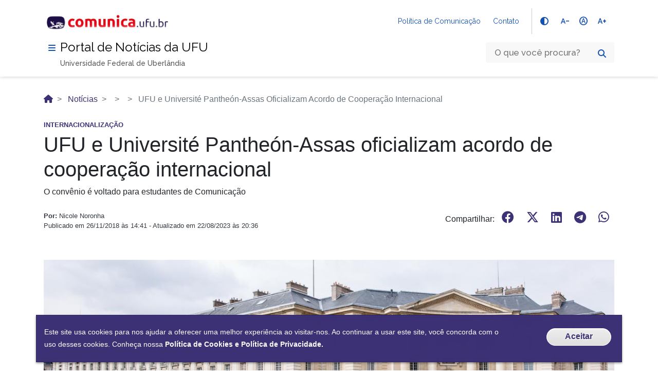

--- FILE ---
content_type: text/html; charset=UTF-8
request_url: https://comunica.ufu.br/noticias/2018/11/ufu-e-universite-pantheon-assas-oficializam-acordo-de-cooperacao-internacional
body_size: 14907
content:


<!DOCTYPE html>
<html lang="pt-br" dir="ltr" prefix="og: https://ogp.me/ns#">
  <head>
    <meta charset="utf-8" />
<meta name="description" content="O convênio é voltado para estudantes de Comunicação" />
<meta name="abstract" content="O convênio é voltado para estudantes de Comunicação" />
<link rel="shortlink" href="http://comunica.ufu.br/noticias/2018/11/ufu-e-universite-pantheon-assas-oficializam-acordo-de-cooperacao-internacional" />
<link rel="canonical" href="http://comunica.ufu.br/noticias/2018/11/ufu-e-universite-pantheon-assas-oficializam-acordo-de-cooperacao-internacional" />
<meta name="robots" content="max-image-preview:large" />
<link rel="image_src" href="http://comunica.ufu.br/sites/default/files/styles/full_hd_2_colunas/public/imagem-chamada/2023-08/imagem_chamada_pantheon.jpg.webp?itok=BaiMvGdx" />
<meta property="og:site_name" content="Comunica UFU" />
<meta property="og:type" content="news" />
<meta property="og:url" content="http://comunica.ufu.br/noticias/2018/11/ufu-e-universite-pantheon-assas-oficializam-acordo-de-cooperacao-internacional" />
<meta property="og:title" content="UFU e Université Pantheón-Assas oficializam acordo de cooperação internacional | Comunica UFU" />
<meta property="og:description" content="O convênio é voltado para estudantes de Comunicação" />
<meta property="og:image" content="http://comunica.ufu.br/sites/default/files/styles/full_hd_2_colunas/public/imagem-chamada/2023-08/imagem_chamada_pantheon.jpg.webp?itok=BaiMvGdx" />
<meta property="og:image:url" content="http://comunica.ufu.br/sites/default/files/styles/full_hd_2_colunas/public/imagem-chamada/2023-08/imagem_chamada_pantheon.jpg.webp?itok=BaiMvGdx" />
<meta property="og:image:secure_url" content="https://comunica.ufu.br/sites/default/files/styles/full_hd_2_colunas/public/imagem-chamada/2023-08/imagem_chamada_pantheon.jpg.webp?itok=BaiMvGdx" />
<meta property="og:image:type" content="image/png" />
<meta name="Generator" content="Drupal 9 (https://www.drupal.org)" />
<meta name="MobileOptimized" content="width" />
<meta name="HandheldFriendly" content="true" />
<meta name="viewport" content="width=device-width, initial-scale=1.0" />
<style>div#sliding-popup, div#sliding-popup .eu-cookie-withdraw-banner, .eu-cookie-withdraw-tab {background: #0779bf} div#sliding-popup.eu-cookie-withdraw-wrapper { background: transparent; } #sliding-popup h1, #sliding-popup h2, #sliding-popup h3, #sliding-popup p, #sliding-popup label, #sliding-popup div, .eu-cookie-compliance-more-button, .eu-cookie-compliance-secondary-button, .eu-cookie-withdraw-tab { color: #ffffff;} .eu-cookie-withdraw-tab { border-color: #ffffff;}</style>
<link rel="icon" href="/themes/custom/ufu_radix/favicon.ico" type="image/vnd.microsoft.icon" />

    <title>UFU e Université Pantheón-Assas oficializam acordo de cooperação internacional | Comunica UFU</title>
    <link rel="stylesheet" media="all" href="/sites/default/files/css/css_LSrwhPEbsejzS_V6F26yZKicnCZwz8g2UAo9xQIszeY.css" />
<link rel="stylesheet" media="all" href="https://use.fontawesome.com/releases/v6.4.2/css/all.css" />
<link rel="stylesheet" media="all" href="https://use.fontawesome.com/releases/v6.4.2/css/v4-shims.css" />
<link rel="stylesheet" media="all" href="//fonts.googleapis.com/icon?family=Material+Icons" />
<link rel="stylesheet" media="all" href="//fonts.googleapis.com/icon?family=Material+Icons+Outlined" />
<link rel="stylesheet" media="all" href="//fonts.googleapis.com/icon?family=Material+Icons+Round" />
<link rel="stylesheet" media="all" href="//fonts.googleapis.com/icon?family=Material+Icons+Sharp" />
<link rel="stylesheet" media="all" href="//fonts.googleapis.com/icon?family=Material+Icons+Two+Tone" />
<link rel="stylesheet" media="all" href="//fonts.googleapis.com/css2?family=Material+Symbols+Outlined:opsz,wght,FILL,GRAD@20..48,100..700,0..1,-50..200" />
<link rel="stylesheet" media="all" href="//fonts.googleapis.com/css2?family=Material+Symbols+Rounded:opsz,wght,FILL,GRAD@20..48,100..700,0..1,-50..200" />
<link rel="stylesheet" media="all" href="//fonts.googleapis.com/css2?family=Material+Symbols+Sharp:opsz,wght,FILL,GRAD@20..48,100..700,0..1,-50..200" />
<link rel="stylesheet" media="all" href="/sites/default/files/css/css_7-XDBug0AnmxJNoTz3HE2QnR9ICTY5RLMZmx6Fpwmpg.css" />
<link rel="stylesheet" media="all" href="/sites/default/files/css/css_hJYLRaTcANC2yciOCrDA1xt7k3Jc_MQSWqWWiJ1fgsg.css" />

    <script type="application/json" data-drupal-selector="drupal-settings-json">{"path":{"baseUrl":"\/","scriptPath":null,"pathPrefix":"","currentPath":"node\/11640","currentPathIsAdmin":false,"isFront":false,"currentLanguage":"pt-br","themeUrl":"themes\/custom\/ufu_radix"},"pluralDelimiter":"\u0003","suppressDeprecationErrors":true,"gtm":{"tagId":null,"settings":{"data_layer":"dataLayer","include_environment":false},"tagIds":["GTM-5LL8QTL5"]},"gtag":{"tagId":"","consentMode":false,"otherIds":[],"events":[],"additionalConfigInfo":[]},"ajaxPageState":{"libraries":"a11y\/contrast,a11y\/global,a11y\/textsize,eu_cookie_compliance\/eu_cookie_compliance_default,extlink\/drupal.extlink,fontawesome\/fontawesome.webfonts,fontawesome\/fontawesome.webfonts.shim,google_tag\/gtag,google_tag\/gtag.ajax,google_tag\/gtm,material_icons\/baseline,material_icons\/outlined,material_icons\/round,material_icons\/sharp,material_icons\/symbols__outlined,material_icons\/symbols__rounded,material_icons\/symbols__sharp,material_icons\/two-tone,paragraphs\/drupal.paragraphs.unpublished,radix\/style,system\/base,ufu_radix\/podcast-font,ufu_radix\/style,views\/views.module,youtubechannel\/youtubechannel","theme":"ufu_radix","theme_token":null},"ajaxTrustedUrl":{"\/search\/node":true},"data":{"extlink":{"extTarget":true,"extTargetNoOverride":false,"extNofollow":false,"extNoreferrer":true,"extFollowNoOverride":false,"extClass":"ext","extLabel":"(link is external)","extImgClass":false,"extSubdomains":true,"extExclude":"ufu\\.br","extInclude":"","extCssExclude":".br-menu,\r\n.card.acesso-rapido","extCssExplicit":"","extAlert":false,"extAlertText":"Este link o levar\u00e1 a um web site externo. N\u00e3o somos respons\u00e1veis por seu conte\u00fado.","mailtoClass":"mailto","mailtoLabel":"(link sends email)","extUseFontAwesome":false,"extIconPlacement":"after","extFaLinkClasses":"fa fa-external-link","extFaMailtoClasses":"fa fa-envelope-o","whitelistedDomains":["ufu.br"]}},"eu_cookie_compliance":{"cookie_policy_version":"1.0.0","popup_enabled":true,"popup_agreed_enabled":false,"popup_hide_agreed":false,"popup_clicking_confirmation":true,"popup_scrolling_confirmation":false,"popup_html_info":"\u003Cdiv aria-labelledby=\u0022popup-text\u0022  class=\u0022eu-cookie-compliance-banner eu-cookie-compliance-banner-info eu-cookie-compliance-banner--default\u0022\u003E\n  \u003Cdiv class=\u0022popup-content info eu-cookie-compliance-content\u0022\u003E\n        \u003Cdiv id=\u0022popup-text\u0022 class=\u0022eu-cookie-compliance-message\u0022 role=\u0022document\u0022\u003E\n      \u003Cp\u003EEste site usa cookies para nos ajudar a oferecer uma melhor experi\u00eancia ao visitar-nos. Ao continuar a usar este site, voc\u00ea concorda com o uso desses cookies. Conhe\u00e7a nossa\u00a0\u003Ca href=\u0022http:\/\/www.ufu.br\/politica-de-cookies-e-politica-de-privacidade\u0022 target=\u0022^_blank^\u0022 rel=\u0022noopener noreferrer\u0022\u003EPol\u00edtica de Cookies e Pol\u00edtica de Privacidade.\u003C\/a\u003E\u003C\/p\u003E\n          \u003C\/div\u003E\n\n    \n    \u003Cdiv id=\u0022popup-buttons\u0022 class=\u0022eu-cookie-compliance-buttons\u0022\u003E\n            \u003Cbutton type=\u0022button\u0022 class=\u0022agree-button eu-cookie-compliance-default-button\u0022\u003EAceitar\u003C\/button\u003E\n          \u003C\/div\u003E\n  \u003C\/div\u003E\n\u003C\/div\u003E","use_mobile_message":false,"mobile_popup_html_info":"\u003Cdiv aria-labelledby=\u0022popup-text\u0022  class=\u0022eu-cookie-compliance-banner eu-cookie-compliance-banner-info eu-cookie-compliance-banner--default\u0022\u003E\n  \u003Cdiv class=\u0022popup-content info eu-cookie-compliance-content\u0022\u003E\n        \u003Cdiv id=\u0022popup-text\u0022 class=\u0022eu-cookie-compliance-message\u0022 role=\u0022document\u0022\u003E\n      \n          \u003C\/div\u003E\n\n    \n    \u003Cdiv id=\u0022popup-buttons\u0022 class=\u0022eu-cookie-compliance-buttons\u0022\u003E\n            \u003Cbutton type=\u0022button\u0022 class=\u0022agree-button eu-cookie-compliance-default-button\u0022\u003EAceitar\u003C\/button\u003E\n          \u003C\/div\u003E\n  \u003C\/div\u003E\n\u003C\/div\u003E","mobile_breakpoint":768,"popup_html_agreed":false,"popup_use_bare_css":false,"popup_height":"auto","popup_width":"100%","popup_delay":1000,"popup_link":"\/","popup_link_new_window":false,"popup_position":false,"fixed_top_position":true,"popup_language":"pt-br","store_consent":false,"better_support_for_screen_readers":false,"cookie_name":"","reload_page":false,"domain":"","domain_all_sites":false,"popup_eu_only":false,"popup_eu_only_js":false,"cookie_lifetime":100,"cookie_session":0,"set_cookie_session_zero_on_disagree":0,"disagree_do_not_show_popup":false,"method":"default","automatic_cookies_removal":true,"allowed_cookies":"","withdraw_markup":"\u003Cbutton type=\u0022button\u0022 class=\u0022eu-cookie-withdraw-tab\u0022\u003EPrivacy settings\u003C\/button\u003E\n\u003Cdiv aria-labelledby=\u0022popup-text\u0022 class=\u0022eu-cookie-withdraw-banner\u0022\u003E\n  \u003Cdiv class=\u0022popup-content info eu-cookie-compliance-content\u0022\u003E\n    \u003Cdiv id=\u0022popup-text\u0022 class=\u0022eu-cookie-compliance-message\u0022 role=\u0022document\u0022\u003E\n      \u003Ch2\u003EWe use cookies on this site to enhance your user experience\u003C\/h2\u003E\u003Cp\u003EYou have given your consent for us to set cookies.\u003C\/p\u003E\n    \u003C\/div\u003E\n    \u003Cdiv id=\u0022popup-buttons\u0022 class=\u0022eu-cookie-compliance-buttons\u0022\u003E\n      \u003Cbutton type=\u0022button\u0022 class=\u0022eu-cookie-withdraw-button \u0022\u003EWithdraw consent\u003C\/button\u003E\n    \u003C\/div\u003E\n  \u003C\/div\u003E\n\u003C\/div\u003E","withdraw_enabled":false,"reload_options":0,"reload_routes_list":"","withdraw_button_on_info_popup":false,"cookie_categories":[],"cookie_categories_details":[],"enable_save_preferences_button":true,"cookie_value_disagreed":"0","cookie_value_agreed_show_thank_you":"1","cookie_value_agreed":"2","containing_element":"body","settings_tab_enabled":false,"olivero_primary_button_classes":"","olivero_secondary_button_classes":"","close_button_action":"close_banner","open_by_default":true,"modules_allow_popup":true,"hide_the_banner":false,"geoip_match":true},"a11y":{"contrast":null,"textsize":null},"user":{"uid":0,"permissionsHash":"a508b59ddae9eb27201eb8a494e83fd9272e3e29e3c299d9145994abdfc2185e"}}</script>
<script src="/sites/default/files/js/js_qiOJboP-yBXBXBBhvL2qDO7h1UkXyuHFzC-ny51asMo.js"></script>
<script src="/modules/contrib/google_tag/js/gtm.js?t8m06g"></script>
<script src="/modules/contrib/google_tag/js/gtag.js?t8m06g"></script>

      </head>
  <body class="node-11640 node-type--noticia path-node language--pt-br">
            <a href="#main-content" class="visually-hidden focusable">
      Pular para o conteúdo principal
    </a>
    <noscript><iframe src="https://www.googletagmanager.com/ns.html?id=GTM-5LL8QTL5"
                  height="0" width="0" style="display:none;visibility:hidden"></iframe></noscript>

      <div class="dialog-off-canvas-main-canvas" data-off-canvas-main-canvas>
    <div class="page">

  
  <!-- Fonte Rawline-->
<!-- Fonte Raleway-->
<link rel="stylesheet"
  href="https://fonts.googleapis.com/css?family=Raleway:300,400,500,600,700,800,900&amp;display=swap" />

<header class="br-header" id="header" data-sticky="data-sticky">
  <div class="container">
    <div class="header-top">
      <div class="header-logo">
                                            
  <div class="block block--system-branding-block">

  
    

        
  <a href="/" class="navbar-brand d-flex align-items-center " aria-label="">
            
  <img src="/themes/custom/ufu_radix/logo.svg" width="auto" height=&quot;60&quot; alt="Comunica UFU logo" class="me-2" />

        
  </a>

  
  </div>


                      </div>
      <div class="header-actions">
        <div class="header-links dropdown">
          <button class="br-button circle small" type="button" data-toggle="dropdown"
            aria-label="Abrir Acesso Rápido"><i class="fas fa-ellipsis-v" aria-hidden="true"></i>
          </button>
                              <div class="br-list">
            <div class="header">
              <div class="title">Acesso Rápido</div>
            </div>
                                      <a class="br-item" href="/politica-de-comunicacao">Política de Comunicação</a>
                          <a class="br-item" href="/contato">Contato</a>
                      </div>
        </div>
                <span class="br-divider vertical mx-half mx-sm-1"></span>
        
        <div class="header-functions dropdown">
          <button class="br-button circle small" type="button" data-toggle="dropdown"
            aria-label="Abrir Funcionalidades do Sistema"><i class="fas fa-th" aria-hidden="true"></i>
          </button>
          <div class="br-list">
            <div class="header">
              <div class="title">Funcionalidades do Site</div>
            </div>
                                                
                        <div class="align-items-center br-item">
              <button data-a11y-action="contrast" class="a11y-contrast-control is-active br-button circle small" type="button" aria-label="Alto Contraste" id="a11y-contrast-button">
                <i class="fas fa-adjust" aria-hidden="true"></i>
                <span class="text">Alto Contraste</span>
              </button>
            </div>
            
                        <div class="align-items-center br-item">
              <button data-a11y-action="decrease" class="a11y-textsize-control is-active br-button circle small" type="button" aria-label="Diminuir tamanho do texto" id="a11y-textsize-decrease">
                <span class="material-symbols-outlined">text_decrease</span>
              </button>
              <button data-a11y-action="reset" class="a11y-textsize-control is-active br-button circle small" type="button" aria-label="Redefinir tamanho do texto" id="a11y-textsize-reset">
                <span class="material-symbols-outlined">hdr_auto</span>
              </button>
              <button data-a11y-action="increase" class="a11y-textsize-control is-active br-button circle small" type="button" aria-label="Aumentar tamanho do texto" id="a11y-textsize-increase">
                <span class="material-symbols-outlined">text_increase</span>
              </button>
            </div>
                      </div>
        </div>
        <div class="header-search-trigger">
          <button class="br-button circle" type="button" aria-label="Abrir Busca" data-toggle="search"
            data-target=".header-search"><i class="fas fa-search" aria-hidden="true"></i>
          </button>
        </div>
                              </div>
    </div>
    <div class="header-bottom">
      <div class="header-menu">
        <div class="header-menu-trigger">
          <button class="br-button small circle" type="button" aria-label="Menu" data-toggle="menu"
            data-target="#main-navigation" id="navigation"><i class="fas fa-bars" aria-hidden="true"></i>
          </button>
        </div>
        <a href="/">
          <div class="header-info">
            <div class="header-title">Portal de Notícias da UFU</div>
            <div class="header-subtitle">Universidade Federal de Uberlândia</div>
          </div>
        </a>
      </div>
      <div class="header-search">
        
  <div class="search-block-form needs-validation block" data-drupal-selector="search-block-form" role="search">

  
    

            <form action="/search/node" method="get" id="search-block-form--2" accept-charset="UTF-8" class="form-inline">
  <div class="br-input has-icon">
    <label for="searchbox-12937">Texto da pesquisa</label>
    <input id="searchbox-12937" type="text" name="keys" placeholder="O que você procura?" />
    <button class="br-button circle small" type="submit" value="Buscar" aria-label="Pesquisar">
      <i class="fas fa-search" aria-hidden="true"></i>
    </button>
  </div>
</form>


      
  </div>
       
        <button class="br-button circle search-close ml-1" type="button" aria-label="Fechar Busca"
          data-dismiss="search"><i class="fas fa-times" aria-hidden="true"></i>
        </button>
      </div>
    </div>
  </div>
</header>
    <div class="br-menu" id="main-navigation">
  <div class="menu-container">
    <div class="menu-panel col-sm-6 col-md-4 col-lg-3">
      <div class="menu-header">
        <div class="menu-title">
                       
  <div class="block block--system-branding-block">

  
    

        
  <a href="/" class="navbar-brand d-flex align-items-center " aria-label="">
            
  <img src="/themes/custom/ufu_radix/logo.svg" width="auto" height=&quot;60&quot; alt="Comunica UFU logo" class="me-2" />

        
  </a>

  
  </div>

           <span>Portal de Notícias da UFU</span></div>
        <div class="menu-close">
          <button class="br-button circle" target="_blank" type="button" aria-label="Fechar o menu" data-dismiss="menu"><i
              class="fas fa-times" aria-hidden="true"></i>
          </button>
        </div>
      </div>
      <nav class="menu-body">

        
                    
  <div class="block block--menu-block-main block--system-menu">

  
    

            
                <nav class="menu-body">
                        <div class="menu-folder">
                      <a class="menu-item" href="javascript: void(0)"><span class="content">Portal Comunica UFU</span></a>
                          <ul>
                                      <a href="/institucional" class="menu-item" data-drupal-link-system-path="node/76">Institucional</a>
                    
                                                  <a href="/expediente" class="menu-item" data-drupal-link-system-path="node/77">Expediente</a>
                    
                        
          </ul>
      
                                    <div class="menu-folder">
                      <a class="menu-item" href="javascript: void(0)"><span class="content">Editorias</span></a>
                          <ul>
                                      <a href="/editoria/acontece-na-ufu" class="menu-item" data-drupal-link-system-path="editoria/acontece-na-ufu">Acontece na UFU</a>
                    
                                                  <a href="/ciencia" class="menu-item" data-drupal-link-system-path="editoria/comunica-ciencia">Comunica Ciência</a>
                    
                                                  <a href="/editoria/coluna-de-ciencia" class="menu-item" data-drupal-link-system-path="editoria/coluna-de-ciencia">-- Coluna de Ciência</a>
                    
                                                  <a href="/editoria/leia-cientistas" class="menu-item" data-drupal-link-system-path="editoria/leia-cientistas">-- Leia Cientistas</a>
                    
                                                  <a href="/editoria/rede-de-divulgadores-da-ciencia" class="menu-item" data-drupal-link-system-path="editoria/rede-de-divulgadores-da-ciencia">-- Rede de Divulgadores da Ciência</a>
                    
                                                  <a href="/editoria/cienciaresponde" class="menu-item" data-drupal-link-system-path="editoria/cienciaresponde">-- #CiênciaResponde</a>
                    
                                                  <a href="/editoria/educacao-basica" class="menu-item" data-drupal-link-system-path="editoria/educacao-basica">Educação Básica</a>
                    
                                                  <a href="/editoria/jornal-diario-de-ideias" class="menu-item" data-drupal-link-system-path="editoria/jornal-diario-de-ideias">-- Jornal Diário de Idéias</a>
                    
                                                  <a href="/editoria/educacao-profissional-e-tecnologica" class="menu-item" data-drupal-link-system-path="editoria/educacao-profissional-e-tecnologica">Educação Profissional e Tecnológica</a>
                    
                        
          </ul>
      
                                    <div class="menu-folder">
                      <a href="/comunicados" class="menu-item" data-drupal-link-system-path="comunicados">Comunicados</a>
                                    <div class="menu-folder">
                      <a class="menu-item" href="javascript: void(0)"><span class="content">Mídias</span></a>
                          <ul>
                                      <a href="/ufu-em-imagens" class="menu-item" data-drupal-link-system-path="ufu-em-imagens">UFU em Imagens</a>
                    
                                                  <a href="/ufu-em-videos" class="menu-item" data-drupal-link-system-path="ufu-em-videos">UFU em Vídeos</a>
                    
                        
          </ul>
      
                                    <div class="menu-folder">
                      <a href="/podcasts" class="menu-item" data-drupal-link-system-path="podcasts">Podcasts</a>
                                    <div class="menu-folder">
                      <a href="https://eventos.ufu.br/" target="_blank" class="menu-item" rel="noopener noreferrer">Eventos</a>
                                    <div class="menu-folder">
                      <a class="menu-item" href="javascript: void(0)"><span class="content">Seção Memória</span></a>
                          <ul>
                                      <a href="/memoria/eventos" class="menu-item" data-drupal-link-system-path="secao-memoria/historico-de-eventos">Histórico de Eventos</a>
                    
                                                  <a href="/secao-memoria/historico-de-jornal-da-ufu" class="menu-item" data-drupal-link-system-path="secao-memoria/historico-de-jornal-da-ufu">Histórico de Jornal da UFU</a>
                    
                                                  <a href="/memoria/noticias" class="menu-item" data-drupal-link-system-path="secao-memoria/historico-de-noticias">Histórico de Notícias</a>
                    
                                                  <a href="https://castbox.fm/channel/Podcast-Comunica-UFU-id2139018" target="_blank" class="menu-item" rel="noopener noreferrer">Podcast Comunica UFU</a>
                    
                                                  <a href="https://www.youtube.com/playlist?list=PL9ui3QdreZv0WrcpVDCsdVuPE8lyaS6qH" target="_blank" class="menu-item" rel="noopener noreferrer">UFU no Plural</a>
                    
                        
          </ul>
      
                                    <div class="menu-folder">
                      <a href="/solicitar-divulgacao" class="menu-item" data-drupal-link-system-path="node/82">Solicitar divulgação</a>
                                    <div class="menu-folder">
                      <a href="/contato" class="menu-item" data-drupal-link-system-path="node/81">Contato</a>
                        
          </nav>
      


      
  </div>


                
      </nav>

      <div class="menu-footer">
        <!--
        <div class="menu-logos"><img
            src="[data-uri]"
            alt="Imagem ilustrativa" /><img
            src="[data-uri]"
            alt="Imagem ilustrativa" />
        </div>
        -->
        <!--
        <div class="menu-links"><a href="javascript: void(0)"><span class="mr-1">Link externo 1</span><i
              class="fas fa-external-link-square-alt" aria-hidden="true"></i></a><a href="javascript: void(0)"><span
              class="mr-1">Link externo 2</span><i class="fas fa-external-link-square-alt" aria-hidden="true"></i></a>
        </div>
        -->
        <div class="menu-social">
          <div class="text-semi-bold mb-1">Redes Sociais</div>
          <div class="sharegroup">
                            <div class="share"><a class="br-button circle" target="_blank" href=https://www.youtube.com/@CanaldaUFU
                    aria-label="Compartilhar por Youtube"><i class="fab fa-lg fa-youtube" aria-hidden="true"></i></a></div>          
                                      <div class="share"><a class="br-button circle" target="_blank" target="_blank" href=https://www.facebook.com/ComunicacaoUfu
                  aria-label="Compartilhar por Facebook"><i class="fab fa-lg fa-facebook-f" aria-hidden="true"></i></a></div>
                                      <div class="share"><a class="br-button circle" target="_blank" href=https://twitter.com/UFU_Oficial
                  aria-label="Compartilhar por Twitter"><i class="fa-brands fa-x-twitter"></i></a></div>
                                      <div class="share"><a class="br-button circle" target="_blank" href=https://www.instagram.com/ufu_oficial/
                  aria-label="Compartilhar por Instagram"><i class="fab fa-lg fa-instagram" aria-hidden="true"></i></a></div>
                                      <div class="share"><a class="br-button circle" target="_blank" href=https://www.tiktok.com/@cienciaaopedoouvido
                  aria-label="Compartilhar por TikTok"><i class="fab fa-lg fa-tiktok" aria-hidden="true"></i></a></div>
                                      <div class="share">
                <a class="br-button circle" target="_blank" href=https://www.linkedin.com/school/ufuoficial/
                  aria-label="Compartilhar por Linkedin"><i class="fab fa-lg fa-linkedin-in" aria-hidden="true"></i>
                </a>
              </div>
                                                  <div class="share"><a class="br-button circle" target="_blank" href=https://t.me/comunicacienciaufu
                  aria-label="Compartilhar por Telegram"><i class="fab fa-lg fa-telegram" aria-hidden="true"></i></a></div>
                      </div>
        </div>
              </div>
    </div>
    <div class="menu-scrim" data-dismiss="menu" tabindex="0"></div>
  </div>
</div>

  
  <main class="pt-0">

    
    
        <div class="page__header container-fluid">
      <div class="row no-gutters">
        <div class="container">
            
  <div class="block block--system-breadcrumb-block">

  
    

              <nav aria-label="breadcrumb" class="">
    <ol class="breadcrumb">
              <li class="breadcrumb-item ">
                      <a href="/"></a>
                  </li>
              <li class="breadcrumb-item ">
                      <a href="/noticias">Notícias</a>
                  </li>
              <li class="breadcrumb-item ">
                      <a href="/noticias/2018"></a>
                  </li>
              <li class="breadcrumb-item ">
                      <a href="/noticias/2018/11"></a>
                  </li>
              <li class="breadcrumb-item active">
                      UFU e Université Pantheón-Assas Oficializam Acordo de Cooperação Internacional
                  </li>
          </ol>
  </nav>

      
  </div>


        </div>
      </div>
    </div>
    
    <div class="container">
      <div class="row no-gutters">
        
                <div class="page__content col">
            <div data-drupal-messages-fallback class="hidden"></div>

  <div class="mb-5 block block--system-main-block block--system-main">

  
    

            <div class="row bs-1col view-mode-full">
  
  <div class="col-sm-12 bs-region bs-region--main">
    
            <div class="field field--name-field-noticia-chapeu field--type-string field--label-hidden field__item">INTERNACIONALIZAÇÃO </div>
      
            <div class="field field--name-node-title field--type-ds field--label-hidden field__item"><h1>
  UFU e Université Pantheón-Assas oficializam acordo de cooperação internacional
</h1>
</div>
      
            <div class="field field--name-field-noticia-linha-fina field--type-string field--label-hidden field__item">O convênio é voltado para estudantes de Comunicação</div>
      
            <div class="field field--name-dynamic-token-fieldnode-compartilhar field--type-ds field--label-hidden field__item"><div class="row">
    <div class="col-lg-6 col-md-6 col-sm-12">

        <p class="compartilhar">
            <span id="preautoria"></span><span id="autores"></span><span id="extra"></span><span id="quebrarlinha"></span>
            Publicado em 26/11/2018 às 14:41 - Atualizado em
            22/08/2023 às
            20:36
        </p>

        <script>
<!--//--><![CDATA[// ><!--

<!--//--><![CDATA[// ><!--


            if ('noticia' == 'comunicado'){
                var autoria = '';
            }
            else {
                if ('' != ""){ var autoria = '<a href="" hreflang="pt-br">'; }
                if ('' != ""){ var autoria = autoria + ', <a href="" hreflang="pt-br">'; }
                if ('' != ""){ var autoria = autoria + ', <a href="" hreflang="pt-br">'; }
                if ('' != ""){ var autoria = autoria + ', <a href="" hreflang="pt-br">'; }
                if ('' != ""){ var autoria = autoria + ', <a href="" hreflang="pt-br">'; }
                if ('' != ""){ var autoria = autoria + ', <a href="" hreflang="pt-br">'; }
                if ('' != ""){ var autoria = autoria + ', <a href="" hreflang="pt-br">'; }
                if ('' != ""){ var autoria = autoria + ', <a href="" hreflang="pt-br">'; }
                if ('' != ""){ var autoria = autoria + ', <a href="" hreflang="pt-br">'; }
                if ('' != ""){ var autoria = autoria + ', <a href="" hreflang="pt-br">'; }
    
    
                if ((autoria !== undefined) && (autoria !== null) && (autoria !== "")) {
                    if ('Nicole Noronha' != ""){ var autoria = autoria + ', <a>Nicole Noronha'; }
                }
                else {
                    var autoria = 'Nicole Noronha';
                }           
    
                
            }
            
            let textoSubstituido = autoria.replace(/,/g, " |");
            document.getElementById("autores").innerHTML = textoSubstituido;

            var preautoria = '' + 'Nicole Noronha';
            
            if ((preautoria !== undefined) && (preautoria !== null) && (preautoria !== "")) {
                if ('noticia' != 'comunicado'){
                    document.getElementById("preautoria").innerHTML = '<b>Por: ';
                }
            };
            document.getElementById("quebrarlinha").innerHTML = '<br/>';

            //var autor = 'Nicole Noronha';
            //if ((autor !== undefined) && (autor !== null) && (autor !== "")) {
            //    document.getElementById("extra").innerHTML = autor;
            //};
            
        
//--><!]]]]><![CDATA[>

//--><!]]>
</script></div>
    <div class="col-lg-6 col-md-6 col-sm-12">
        <ul class="compartilhar"><li class="compartilhar"> Compartilhar: </li>
            <li class="compartilhar">
                <a class="compartilhar" href="https://www.facebook.com/sharer/sharer.php?u=http://comunica.ufu.br/noticias/2018/11/ufu-e-universite-pantheon-assas-oficializam-acordo-de-cooperacao-internacional" target="_blank" rel="noopener noreferrer">
                    <i class="fab fa-facebook"></i>
                </a>
            </li>
            <li class="compartilhar">
                <a class="compartilhar" href="https://twitter.com/intent/tweet?text=http://comunica.ufu.br/noticias/2018/11/ufu-e-universite-pantheon-assas-oficializam-acordo-de-cooperacao-internacional" target="_blank" rel="noopener noreferrer">
                    <i class="fa-brands fa-x-twitter"></i>
                </a>
            </li>
            <li class="compartilhar">
                <a class="compartilhar" href="https://www.linkedin.com/sharing/share-offsite/?url=http://comunica.ufu.br/noticias/2018/11/ufu-e-universite-pantheon-assas-oficializam-acordo-de-cooperacao-internacional" target="_blank" rel="noopener noreferrer">
                    <i class="fab fa-linkedin"></i>
                </a>
            </li>
            <li class="compartilhar">
                <a class="compartilhar" href="https://t.me/share/url?url=http://comunica.ufu.br/noticias/2018/11/ufu-e-universite-pantheon-assas-oficializam-acordo-de-cooperacao-internacional" target="_blank" rel="noopener noreferrer">
                    <i class="fab fa-telegram"></i>
                </a>
            </li>
            <li class="compartilhar">
                <a class="compartilhar" href="https://api.whatsapp.com/send?text=http://comunica.ufu.br/noticias/2018/11/ufu-e-universite-pantheon-assas-oficializam-acordo-de-cooperacao-internacional" target="_blank" rel="noopener noreferrer">
                    <i class="fab fa-whatsapp"></i>
                </a>
            </li>
        </ul></div>
</div></div>
      
      <div class="field field--name-field-noticias-bloco field--type-entity-reference-revisions field--label-hidden field__items">
              <div class="field__item"><div class="row bs-1col paragraph paragraph--type-texto paragraph--view-mode-default">
  
  <div class="col-sm-12 bs-region bs-region--main">
    
            <div class="field field--name-field-paragrafo-texto field--type-text-long field--label-hidden field__item"><p dir="ltr"></p><div class="caption caption-center"><div class="caption-"><div class="caption-inner"><img alt="" height="465" src="/sites/comunica.ufu.br/files/conteudo/noticia/imagem_destaque_pantheon.jpg" title=" Divulgação)" width="1172" /></div></div></div>
<p dir="ltr"> </p>
<p dir="ltr"><span id="docs-internal-guid-a682eef8-7fff-745c-d517-f27bf9965535"><span>No dia 9 de novembro foi oficializado o acordo de cooperação internacional entre a Universidade Federal de Uberlândia (UFU) e a Université Pantheón-Assas, Paris 2, após a assinatura do convênio pelos reitores de ambas as instituições. O acordo tem o </span></span><span>objetivo de promover a cooperação acadêmica e científica entre as universidades por meio do intercâmbio de alunos, professores e pesquisadores. </span><span>Estabelecido com base na igualdade e benefícios mútuos, o acordo propõe que as universidades cooperem em pesquisas de interesses comuns, podendo resultar em publicações conjuntas. </span><span> </span></p>
<p dir="ltr"><span id="docs-internal-guid-a682eef8-7fff-745c-d517-f27bf9965535"><span>O convênio é voltado particularmente para estudantes matriculados na graduação ou mestrado na área de Ciências da Informação e da Comunicação, visto que o acordo se refere ao Institut Français de Presse (IFP), que é a Faculdade de Comunicação Social da Universidade francesa e o mais antigo e tradicional Instituto de Pesquisa e Ensino de Jornalismo da França. </span><span> </span></span></p>
<p dir="ltr"><span id="docs-internal-guid-a682eef8-7fff-745c-d517-f27bf9965535"><span>Os frutos desse acordo já vêm sendo colhidos. Em fevereiro de 2019, a jornalista e professora da UFU, Ivanise Hilbig de Andrade, estará presente no Institut Français de Presse como professora convidada, ministrando conferências e cursos de curta duração. Para ela, que tomou frente e idealizou o acordo, essa primeira incursão é uma oportunidade para que as portas se abram a um intercâmbio permanente entre a UFU e a Université Pantheón-Assas.</span><span> </span></span><span>"Apesar de ser um grande desafio para a universidade, devido à necessidade de domínio da língua francesa e conhecimento do cenário midiático da França e da Europa,</span><span> o acordo culmina em um leque enorme de possibilidades de pesquisas conjuntas entre o Institut Français de Presse e a Faculdade de Educação da UFU, especialmente os cursos de Jornalismo e o Mestrado em Tecnologias, Comunicação e Educação, conclui Hilbig.</span></p>
<div> </div>
<div><strong>Informações</strong>:</div>
<div>Diretoria de Relações Internacionais e Interinstitucionais | UFU</div>
<div>Av. João Naves de Ávila, 2121 - Campus Santa Mônica</div>
<div>Bloco 3P - Sala 3P01 - CEP:38400-902 - Uberlândia - MG - Brasil</div>
<div> </div>
<div>E-mail: <a href="mailto:secretaria@dri.ufu.br" rel="noreferrer">secretaria@dri.ufu.br</a></div>
<p dir="ltr"> </p>
<div>Tels.: +55 (34) 3291-8969 ou 3291-4687</div>
<p dir="ltr"> </p>
<div> </div>
</div>
      
  </div>
</div>

</div>
          </div>
        <p >
            <strong  class="field-label-inline">Palavras-chave:</strong>
  
                  <a href="/topicos/ufu" hreflang="pt-br">UFU</a>
                <a href="/topicos/cooperacao-internacional" hreflang="pt-br"> Cooperação internacional</a>
                <a href="/topicos/jornalismo" hreflang="pt-br"> Jornalismo</a>
                <a href="/topicos/2019" hreflang="pt-br"> 2019</a>
      
  
    </p>

      <div  class="mt-5">
        
                  
  <div class="block">

  
    

            <div class="views-element-container">
<div class="view js-view-dom-id-f2ea518dfe13c9b3cb363fb3735781bc88b2cdcdde8bf4a02080052086b9adac view-conteudo-relacionado">
       
            <div class="view-header">
        <div class="titulo-bloco">
<span>
Conteúdo relacionado
</span>
</div>
      </div>
      
        
        
            <div class="view-content">
        
    <div class="mt-3">
          <div class="views-field views-field-rendered-entity"><span class="field-content"><a href="/noticias/2022/09/museu-dica-abre-inscricoes-para-bolsistas-de-jornalismo-e-design"><div class="row bs-2col view-mode-lista_horizontal">
  

    <div class="col-sm-12 col-md-6 col-lg-4 bs-region bs-region--left">
    
            <div class="field field--name-field-noticia-imagem-chamada field--type-image field--label-hidden field__item">  
<img loading="lazy" src="/sites/default/files/styles/full_hd_3_colunas/public/imagem-chamada/2023-08/imagem_chamada_imagem_destaque_292240683_460955359368283_2589037081729929953_n.jpg.webp?itok=oDoEjVgc" width="640" height="360" alt="O Museu Dica promove a discussão de temas sobre ciência e tecnologia, por meio de atividades divertidas" title="O Museu Dica promove a discussão de temas sobre ciência e tecnologia, por meio de atividades divertidas" class="img-fluid">


</div>
      
  </div>
  
    <div class="col-sm-12 col-md-6 col-lg-8 bs-region bs-region--right">
    
            <div class="field field--name-field-noticia-chapeu field--type-string field--label-hidden field__item">Ciência</div>
      
            <div class="field field--name-node-title field--type-ds field--label-hidden field__item"><h3>
  Museu Dica abre inscrições para bolsistas de Jornalismo e Design
</h3>
</div>
      
            <div class="field field--name-field-noticia-linha-fina field--type-string field--label-hidden field__item">Alunos devem manifestar interesse até 6 de setembro </div>
      
            <div class="field field--name-node-post-date field--type-ds field--label-hidden field__item">01/09/2022 - 16:15</div>
      
  </div>
  
</div>

</a></span></div>
      </div>
    <div class="mt-3">
          <div class="views-field views-field-rendered-entity"><span class="field-content"><a href="/noticias/2021/08/livro-conta-historia-de-crianca-imigrante-em-uberlandia-e-esta-disponivel"><div class="row bs-2col view-mode-lista_horizontal">
  

    <div class="col-sm-12 col-md-6 col-lg-4 bs-region bs-region--left">
    
            <div class="field field--name-field-noticia-imagem-chamada field--type-image field--label-hidden field__item">  
<img loading="lazy" src="/sites/default/files/styles/full_hd_3_colunas/public/imagem-chamada/2023-08/imagem_chamada_captura_de_tela_2021-08-11_as_14.04.18.png.webp?itok=9XukXOU9" width="640" height="360" alt="" class="img-fluid">


</div>
      
  </div>
  
    <div class="col-sm-12 col-md-6 col-lg-8 bs-region bs-region--right">
    
            <div class="field field--name-field-noticia-chapeu field--type-string field--label-hidden field__item">Ciência</div>
      
            <div class="field field--name-node-title field--type-ds field--label-hidden field__item"><h3>
  Livro conta história de criança imigrante em Uberlândia e está disponível gratuitamente
</h3>
</div>
      
            <div class="field field--name-field-noticia-linha-fina field--type-string field--label-hidden field__item">Jornalista produziu a obra no Mestrado em Tecnologias, Comunicação e Educação da UFU</div>
      
            <div class="field field--name-node-post-date field--type-ds field--label-hidden field__item">10/08/2021 - 14:58</div>
      
  </div>
  
</div>

</a></span></div>
      </div>
    <div class="mt-3">
          <div class="views-field views-field-rendered-entity"><span class="field-content"><a href="/noticias/2022/07/premio-triangulo-de-comunicacao-prepara-sua-quarta-edicao"><div class="row bs-2col view-mode-lista_horizontal">
  

    <div class="col-sm-12 col-md-6 col-lg-4 bs-region bs-region--left">
    
            <div class="field field--name-field-noticia-imagem-chamada field--type-image field--label-hidden field__item">  
<img loading="lazy" src="/sites/default/files/styles/full_hd_3_colunas/public/imagem-chamada/2023-08/imagem_chamada_4_premio_triangulo.png.webp?itok=vRFJCmZZ" width="640" height="360" alt="" class="img-fluid">


</div>
      
  </div>
  
    <div class="col-sm-12 col-md-6 col-lg-8 bs-region bs-region--right">
    
            <div class="field field--name-field-noticia-chapeu field--type-string field--label-hidden field__item">Comunicação</div>
      
            <div class="field field--name-node-title field--type-ds field--label-hidden field__item"><h3>
  Prêmio Triângulo de Comunicação prepara sua quarta edição
</h3>
</div>
      
            <div class="field field--name-field-noticia-linha-fina field--type-string field--label-hidden field__item">Além de produtos jornalísticos, serão aceitas também peças publicitárias. Inscrições terminam em 4 de agosto</div>
      
            <div class="field field--name-node-post-date field--type-ds field--label-hidden field__item">15/07/2022 - 16:06</div>
      
  </div>
  
</div>

</a></span></div>
      </div>
    <div class="mt-3">
          <div class="views-field views-field-rendered-entity"><span class="field-content"><a href="/noticias/2016/04/comissao-estatuinte-da-ufu-convoca-sua-20a-reuniao"><div class="row bs-2col view-mode-lista_horizontal">
  

    <div class="col-sm-12 col-md-6 col-lg-4 bs-region bs-region--left">
    
  </div>
  
    <div class="col-sm-12 col-md-6 col-lg-8 bs-region bs-region--right">
    
            <div class="field field--name-field-noticia-chapeu field--type-string field--label-hidden field__item">Estatuinte</div>
      
            <div class="field field--name-node-title field--type-ds field--label-hidden field__item"><h3>
  Comissão Estatuinte da UFU convoca sua 20ª reunião 
</h3>
</div>
      
            <div class="field field--name-field-noticia-linha-fina field--type-string field--label-hidden field__item">CE se reune no próximo de 03 de maio</div>
      
            <div class="field field--name-node-post-date field--type-ds field--label-hidden field__item">29/04/2016 - 16:07</div>
      
  </div>
  
</div>

</a></span></div>
      </div>
    <div class="mt-3">
          <div class="views-field views-field-rendered-entity"><span class="field-content"><a href="/noticias/2018/09/projeto-universidade-em-movimento-ensina-forro-no-campus-monte-carmelo"><div class="row bs-2col view-mode-lista_horizontal">
  

    <div class="col-sm-12 col-md-6 col-lg-4 bs-region bs-region--left">
    
            <div class="field field--name-field-noticia-imagem-chamada field--type-image field--label-hidden field__item">  
<img loading="lazy" src="/sites/default/files/styles/full_hd_3_colunas/public/imagem-chamada/2023-08/imagem_chamada_img_7630.jpg.webp?itok=osdXGU_p" width="640" height="360" alt="Imagem dos alunos do projeto dançando em uma sala de aula" class="img-fluid">


</div>
      
  </div>
  
    <div class="col-sm-12 col-md-6 col-lg-8 bs-region bs-region--right">
    
            <div class="field field--name-field-noticia-chapeu field--type-string field--label-hidden field__item">Extensão</div>
      
            <div class="field field--name-node-title field--type-ds field--label-hidden field__item"><h3>
  Projeto &#039;Universidade em Movimento&#039; ensina forró no Campus Monte Carmelo 
</h3>
</div>
      
            <div class="field field--name-field-noticia-linha-fina field--type-string field--label-hidden field__item">Ação de difusão cultural teve duração total de 10 horas e reuniu alunos, servidores e membros da comunidade externa</div>
      
            <div class="field field--name-node-post-date field--type-ds field--label-hidden field__item">26/09/2018 - 16:30</div>
      
  </div>
  
</div>

</a></span></div>
      </div>

      </div>
      
        
        
        
        
        </div>
</div>

      
  </div>

      
  
    </div>


  </div>
</div>


      
  </div>

  <div class="d-none block block--a11y-block">

  
            <h2>A11y</h2>
        

            <div id="a11y-container">

  
  
    
          <div class="a11y a11y-accesibility a11y-contrast">
        <button data-a11y-action="contrast" class="a11y-control a11y-contrast-control" id="a11y-contrast-button">
          <img src="/modules/contrib/a11y/plugins/icons/contrast.png"/>
          <label for="a11y-contrast-button">Contrast</label>
        </button>
      </div>
    
    
          <div class="a11y a11y-accesibility a11y-textsize">
        <button data-a11y-action="decrease" class="a11y-control a11y-textsize-control" id="a11y-textsize-decrease">
          <img src="/modules/contrib/a11y/plugins/icons/text-decrease.png"/>
          <label for="a11y-textsize-decrease">Text decrease</label>
        </button>
        <button data-a11y-action="reset" class="a11y-control a11y-textsize-control" id="a11y-textsize-reset">
          <img src="/modules/contrib/a11y/plugins/icons/text-reset.png"/>
          <label for="a11y-textsize-reset">Text reset</label>
        </button>
        <button data-a11y-action="increase" class="a11y-control a11y-textsize-control" id="a11y-textsize-increase">
          <img src="/modules/contrib/a11y/plugins/icons/text-increase.png"/>
          <label for="a11y-textsize-increase">Text increase</label>
        </button>
      </div>
    
    
  </div>

      
  </div>


        </div>
              </div>
    </div>

        
            
        
    
    
    
    
    
    
    
    

    <div class="container-fluid bg-primary text-light">
      <div class="row no-gutters">
        <div class="container py-5">
          <div class="row pb-5">

                        <div class="bottom__brand col-lg-12 col-md-12 col-sm-12">
                
  <div class="block--type-basic block block--basic block--block-content-a929264b-e324-40f2-8050-edf019e561f3">

  
    

            
            <div class="field field--name-body field--type-text-with-summary field--label-hidden field__item"><a href="/"><img src="/themes/custom/ufu_radix/logo-negativa.svg" /></a></div>
      
      
  </div>


            </div>
            
          </div>
          <div class="row">

                        <div class="bottom__first col">
                
  <div class="mb-5 block block--menu-block-footer-comunica block--system-menu">

  
            <h2>UFU</h2>
        

            
  


  <ul class="nav">
                          
                
        <li class="nav-item">
                      <a href="https://www.ufu.br/" target="_blank" class="nav-link" rel="noopener noreferrer">Conheça a UFU</a>
                  </li>
                      
                
        <li class="nav-item">
                      <a href="http://www.ufu.br/campi" target="_blank" class="nav-link" rel="noopener noreferrer">Campi</a>
                  </li>
                      
                
        <li class="nav-item">
                      <a href="http://www.ufu.br/faculdades-institutos" target="_blank" class="nav-link" rel="noopener noreferrer">Faculdades e Institutos</a>
                  </li>
                      
                
        <li class="nav-item">
                      <a href="http://www.bibliotecas.ufu.br/" target="_blank" class="nav-link" rel="noopener noreferrer">Bibliotecas</a>
                  </li>
                      
                
        <li class="nav-item">
                      <a href="http://www.ufu.br/hospitais" target="_blank" class="nav-link" rel="noopener noreferrer">Hospitais</a>
                  </li>
                      
                
        <li class="nav-item">
                      <a href="http://www.ru.ufu.br/" target="_blank" class="nav-link" rel="noopener noreferrer">Restaurantes</a>
                  </li>
                      
                
        <li class="nav-item">
                      <a href="http://www.ufu.br/fundacoes" target="_blank" class="nav-link" rel="noopener noreferrer">Fundações</a>
                  </li>
                      
                
        <li class="nav-item">
                      <a href="http://www.proae.ufu.br/" target="_blank" class="nav-link" rel="noopener noreferrer">Apoio estudantil</a>
                  </li>
                      
                
        <li class="nav-item">
                      <a href="http://www.ufu.br/internacionalizacao" target="_blank" class="nav-link" rel="noopener noreferrer">Internacionalização</a>
                  </li>
                      
                
        <li class="nav-item">
                      <a href="/marca-ufu" class="nav-link" data-drupal-link-system-path="node/28780">Uso da marca UFU</a>
                  </li>
            </ul>


      
  </div>


            </div>
            
                        <div class="bottom__second col">
                
  <div class="mb-5 block block--menu-block-footer-comunica block--system-menu">

  
            <h2>COMUNICA</h2>
        

            
  


  <ul class="nav">
                          
                
        <li class="nav-item">
                      <a href="/expediente" class="nav-link" data-drupal-link-system-path="node/77">Expediente</a>
                  </li>
                      
                
        <li class="nav-item">
                      <a href="/noticias" class="nav-link" data-drupal-link-system-path="noticias">Notícias</a>
                  </li>
                      
                
        <li class="nav-item">
                      <a href="/comunicados" class="nav-link" data-drupal-link-system-path="comunicados">Comunicados</a>
                  </li>
                      
                
        <li class="nav-item">
                      <a href="https://eventos.ufu.br/" target="_blank" class="nav-link" rel="noopener noreferrer">Eventos</a>
                  </li>
                      
                
        <li class="nav-item">
                      <a href="/ufu-na-midia" class="nav-link" data-drupal-link-system-path="ufu-na-midia">UFU na mídia</a>
                  </li>
            </ul>


      
  </div>

  <div class="mb-5 block block--menu-block-footer-comunica block--system-menu">

  
            <h2>DIRCO</h2>
        

            
  


  <ul class="nav">
                          
                
        <li class="nav-item">
                      <a href="/institucional" class="nav-link" data-drupal-link-system-path="node/76">Institucional</a>
                  </li>
                      
                
        <li class="nav-item">
                      <a href="/equipe" class="nav-link" data-drupal-link-system-path="equipe">Equipe</a>
                  </li>
                      
                
        <li class="nav-item">
                      <a href="/politica-de-comunicacao" class="nav-link" data-drupal-link-system-path="node/83">Política de Comunicação</a>
                  </li>
            </ul>


      
  </div>


            </div>
            
                        <div class="bottom__third col">
                
  <div class="mb-5 block block--menu-block-footer-comunica block--system-menu">

  
            <h2>Mídias UFU</h2>
        

            
  


  <ul class="nav">
                          
                
        <li class="nav-item">
                      <a href="/ufu-em-imagens" class="nav-link" data-drupal-link-system-path="ufu-em-imagens">UFU em Imagens</a>
                  </li>
                      
                
        <li class="nav-item">
                      <a href="/ufu-em-videos" class="nav-link" data-drupal-link-system-path="ufu-em-videos">UFU em Vídeos</a>
                  </li>
                      
                
        <li class="nav-item">
                      <a href="/podcasts" class="nav-link" data-drupal-link-system-path="podcasts">Podcasts</a>
                  </li>
            </ul>


      
  </div>


            </div>
            
                        <div class="bottom__fourth col">
                
  <div class="mb-5 block block--menu-block-footer-comunica block--system-menu">

  
            <h2>Serviços</h2>
        

            
  


  <ul class="nav">
                          
                
        <li class="nav-item">
                      <a href="/solicitar-divulgacao" class="nav-link" data-drupal-link-system-path="node/82">Solicitar divulgação</a>
                  </li>
            </ul>


      
  </div>


            </div>
            
            
            
          </div>

          <div class="row">

                        <div class="bottom__social col-lg-12 col-md-12 col-sm-12">
              

              <div class="row">
                <div class="col-lg-12 col-md-12 col-sm-12">
                  <p class="font-weight-bold"><a href="https://ufu.br/politica-de-cookies-e-politica-de-privacidade"
                      target="_blank" rel="noopener noreferrer">
                      <i class="fa-solid fa-cookie-bite"></i> Política de Cookies e Política de Privacidade</a>
                  </p>
                </div>
              </div>
              <div class="row py-3">
                <div class="col-lg-12 col-md-12 col-sm-12">
                  <p class="font-weight-bold text-uppercase">REDES SOCIAIS</p>
                </div>
              </div>
              <div class="row">
                <div class="col-lg-9 col-md-9 col-sm-12 social-networks">
                  <p>

                                        <a class="br-button circle" target="_blank" href=https://www.youtube.com/@CanaldaUFU
                      aria-label="Compartilhar por Youtube"><i class="fab fa-lg fa-youtube" aria-hidden="true"></i></a>
                                                            <a class="br-button circle" target="_blank" target="_blank" href=https://www.facebook.com/ComunicacaoUfu
                      aria-label="Compartilhar por Facebook"><i class="fab fa-lg fa-facebook-f"
                        aria-hidden="true"></i></a>
                                                            <a class="br-button circle" target="_blank" href=https://twitter.com/UFU_Oficial
                      aria-label="Compartilhar por Twitter"><i class="fa-brands fa-lg fa-x-twitter" aria-hidden="true"></i></a>
                                                            <a class="br-button circle" target="_blank" href=https://www.instagram.com/ufu_oficial/
                      aria-label="Compartilhar por Instagram"><i class="fab fa-lg fa-instagram"
                        aria-hidden="true"></i></a>
                                                            <a class="br-button circle" target="_blank" href=https://www.tiktok.com/@cienciaaopedoouvido
                      aria-label="Compartilhar por TikTok"><i class="fab fa-lg fa-tiktok" aria-hidden="true"></i></a>
                                                            <a class="br-button circle" target="_blank" href=https://www.linkedin.com/school/ufuoficial/
                      aria-label="Compartilhar por Linkedin"><i class="fab fa-lg fa-linkedin-in"
                        aria-hidden="true"></i></a>
                                                                                <a class="br-button circle" target="_blank" href=https://t.me/comunicacienciaufu
                      aria-label="Compartilhar por Telegram"><i class="fab fa-lg fa-telegram"
                        aria-hidden="true"></i></a>
                                      </p>
                </div>
                <div class="col-lg-3 col-md-3 col-sm-12 access-information">
                  <p><a href="http://www.acessoainformacao.gov.br/" target="_blank" rel="noopener noreferrer">
                      <img src="/themes/custom/ufu_radix/acesso-informacao.svg"></a>
                  </p>
                </div>
              </div>
            </div>
            
          </div>

        </div>
      </div>
    </div>

    
  </main>

    <footer class="page__footer">
    <div class="container-fluid ">
      <div class="row no-gutters">
        <div class="container py-2">
            
  <div class="block--type-basic block block--basic block--block-content-691169f2-f126-4374-bdef-8d0cc1f63b8a">

  
    

            
            <div class="field field--name-body field--type-text-with-summary field--label-hidden field__item"><p class="text-center">Copyright© <span id="ano"></span> Universidade Federal Uberlândia.<br />
Desenvolvido por <a href="https://www.ctic.ufu.br" rel="noreferrer nofollow">Centro de Tecnologia da Informação e Comunicação</a> com o CMS de código aberto <a href="https://drupal.org" rel="noopener noreferrer nofollow" target="_blank">Drupal</a>.</p>
<script>
<!--//--><![CDATA[// ><!--

<!--//--><![CDATA[// ><!--

    var today = new Date();
    var date = today.getFullYear();
    document.getElementById("ano").innerHTML = date;

//--><!]]]]><![CDATA[>

//--><!]]>
</script></div>
      
      
  </div>


        </div>
      </div>
    </div>
  </footer>
  </div>
  </div>

    
    <script src="/sites/default/files/js/js_PPrLBZwlAdnNJ-iUSJioj-1u4_T9KXCStctmsOBx32k.js"></script>
<script src="/modules/contrib/eu_cookie_compliance/js/eu_cookie_compliance.min.js?v=9.5.11" defer></script>
<script src="/sites/default/files/js/js_vqIIntfuQj4BVyhIV1VouYOgZM8c5L3Fk_v9xjLAG28.js"></script>
<script src="https://cdn.jsdelivr.net/npm/js-cookie@3.0.1/dist/js.cookie.min.js"></script>
<script src="/sites/default/files/js/js_cLYQekiC-HkSyjGAYZcKq-xfV4g1KS9d03K4WTAvMfc.js"></script>

      </body>
</html>


--- FILE ---
content_type: text/css
request_url: https://comunica.ufu.br/sites/default/files/css/css_hJYLRaTcANC2yciOCrDA1xt7k3Jc_MQSWqWWiJ1fgsg.css
body_size: 55460
content:
@import url(https://fonts.cdnfonts.com/css/rawline);@charset "UTF-8";.bg-primary-90{background:#544B85;}.botao-ver-mais,.views-exposed-form .btn{border:1px solid #3B3174;border-radius:41px;background-color:#ffffff;color:#3B3174;margin-top:10px !important;margin-right:5px !important;font-size:16px;font-weight:600;padding:3px 35px;text-align:center !important;margin:0;padding-bottom:5px;}.botao-ver-mais:hover,.views-exposed-form .btn:hover{background:#3B3174;color:#ffffff;}.breadcrumb{margin:20px 0;padding:0.75rem 0 !important;background-color:#ffffff !important;}.breadcrumb-item + .breadcrumb-item::before{content:">" !important;}.breadcrumb-item:first-child a::before{display:inline-block;text-rendering:auto;-webkit-font-smoothing:antialiased;font:var(--fa-font-solid);color:#3B3174;font-size:var(--icon-size);content:"\F015" !important;}@media screen and (max-width:640px){.breadcrumb{display:none !important;}}.carousel-item img{filter:brightness(60%);}.carousel-caption{top:25%;}.carousel-caption p,.carousel-caption h2{text-shadow:2px 2px 5px #000000;}.carousel-caption a{color:#ffffff !important;}.carousel-caption .noticia__chapeu{padding:0 0 5px !important;margin:0px;}@media (min-width:1367px) and (max-width:2560px){.carousel-caption{top:40%;}}@media screen and (max-width:768px){.carousel-caption{top:10%;}}.eu-cookie-compliance-content{position:fixed;bottom:16px;left:16px;right:16px;margin:auto;max-width:1140px;width:100%;padding:15px;box-shadow:0 2px 4px 0 rgba(0,0,0,0.4);border:solid 1px rgba(0,0,0,0.2);font-size:16px;background-color:#3B3174;z-index:100000;animation-name:bounceInUp;animation-duration:1s;animation-fill-mode:both;}.eu-cookie-compliance-content p{color:#ffffff !important;font-size:14px !important;font-weight:normal !important;}.eu-cookie-compliance-content a{font-weight:bold !important;color:#ffffff !important;}.eu-cookie-compliance-content a:hover,.eu-cookie-compliance-content a:focus{text-decoration:underline !important;}.eu-cookie-compliance-message{max-width:80%;}button.agree-button.eu-cookie-compliance-default-button{border:1px solid #ffffff;border-radius:41px;background-color:#ffffff;color:#3B3174;margin-top:10px !important;margin-right:5px !important;font-size:16px;font-weight:600 !important;padding:3px 35px;text-align:center !important;margin:0;padding-bottom:5px;}button.agree-button.eu-cookie-compliance-default-button:hover{background:#3B3174;color:#ffffff;}@keyframes bounceInUp{0%{opacity:0;transform:translateY(2000px);}60%{opacity:1;transform:translateY(-30px);}80%{transform:translateY(10px);}100%{transform:translateY(0);}}@media screen and (max-width:1200px){.eu-cookie-compliance-content{max-width:calc(100% - 32px);}}@media screen and (max-width:640px){.eu-cookie-compliance-content{width:calc(100% - 32px);}.eu-cookie-compliance-message{max-width:100%;}button.agree-button.eu-cookie-compliance-default-button{min-width:100%;margin-top:20px !important;}}p.compartilhar{font-size:0.8em;color:#343a40;padding:25px 0;}ul.redes-sociais li{display:flex;flex-direction:column;min-width:100% !important;text-align:left;padding:7px 0px !important;}ul.compartilhar{list-style-type:none;padding:0;overflow:hidden;margin:10px 0;text-align:right;}li.compartilhar{margin:5px 0;display:inline-flex !important;flex-direction:row !important;}li.compartilhar a{color:#3B3174;text-align:center;padding:5px 10px;text-decoration:none;font-size:1.5em;}li.compartilhar a:hover{background-color:#3B3174;color:#ffffff;}.compartilhar svg.ext,.compartilhar svg.mailto{display:none;}@media screen and (max-width:640px){ul.compartilhar{text-align:center;}}.titulo-bloco{width:100%;font-size:2rem;text-align:center;margin:10px 0;text-transform:uppercase;position:relative;}.titulo-bloco h1{font-size:2rem !important;line-height:1.1 !important;margin:0 !important;}@media screen and (max-width:640px){.titulo-bloco h1{line-height:0.6 !important;position:relative;bottom:5px;}}.titulo-bloco span{background:#fff !important;padding:0 10px;line-height:1 !important;position:relative;z-index:1;}.titulo-bloco::after{content:"";position:absolute;left:0;right:0;bottom:0;height:3px;background:#000;z-index:0;bottom:45%;}@media screen and (max-width:640px){.titulo-bloco{font-size:0.5rem !important;font-weight:bold;line-height:1rem !important;}}.bg-light .titulo-bloco span,.zebra-area:nth-child(2n-1 of .zebra-area),.zebra-area:nth-child(2n-1 of .zebra-area) .titulo-bloco span{background:#f8f9fa !important;}.acontece-ufu.titulo-bloco::after{background:#dc3545;}.marcelo{border-bottom:3px solid #28a745;}.block--views-block-noticias-bloco-noticias-recentes-rodape .field--name-field-noticia-linha-fina,.block--views-block-noticias-bloco-noticias-recentes-rodape h3,.block--views-block-noticias-bloco-noticias-recentes-destaque .field--name-field-noticia-linha-fina,.block--views-block-noticias-bloco-noticias-recentes-destaque h3,.block--views-block-noticias-bloco-noticias-recentes-lista .field--name-field-noticia-linha-fina,.block--views-block-noticias-bloco-noticias-recentes-lista h3,.block--views-block-noticias-bloco-noticias-recentes-lista-mobile .field--name-field-noticia-linha-fina,.block--views-block-noticias-bloco-noticias-recentes-lista-mobile h3{color:#212529;}.block--views-block-noticias-bloco-noticias-recentes-rodape .field--name-field-noticia-chapeu,.block--views-block-noticias-bloco-noticias-recentes-destaque .field--name-field-noticia-chapeu,.block--views-block-noticias-bloco-noticias-recentes-lista .field--name-field-noticia-chapeu,.block--views-block-noticias-bloco-noticias-recentes-lista-mobile .field--name-field-noticia-chapeu{color:#dc3545;}.podcasts.titulo-bloco::after{background:#28a745;}.comunica-ciencia.titulo-bloco::after{background:#20c997;}.diario-de-ideias.titulo-bloco::after{background:#007bff;}.block--views-block-noticias-bloco-diario-de-ideias .field--name-field-noticia-linha-fina,.block--views-block-noticias-bloco-diario-de-ideias h3,.block--views-block-noticias-bloco-diario-de-ideias-mobile .field--name-field-noticia-linha-fina,.block--views-block-noticias-bloco-diario-de-ideias-mobile h3{color:#212529;}.block--views-block-noticias-bloco-diario-de-ideias .field--name-field-noticia-chapeu,.block--views-block-noticias-bloco-diario-de-ideias-mobile .field--name-field-noticia-chapeu{color:#007bff;}.educacao-basica.titulo-bloco::after{background:#ffc107;}.comunicados.titulo-bloco::after{background:#58fe02;}.eventos.titulo-bloco::after{background:#6f42c1;}.editais.titulo-bloco::after{background:#17a2b8;}.ufu-na-midia.titulo-bloco::after{background:#e83e8c;}.block--views-block-ufu-na-midia-block-1 .field--name-field-noticia-linha-fina,.block--views-block-ufu-na-midia-block-1 h3{color:#212529;}.block--views-block-ufu-na-midia-block-1 .field--name-dynamic-token-fieldnode-veiculo-e-data,.block--views-block-ufu-na-midia-block-1 .field--name-dynamic-token-fieldnode-veiculo-e-data a{color:#e83e8c !important;}.ufu-em-imagens.titulo-bloco::after{background:#fd7e14;}.ufu-em-videos.titulo-bloco::after{background:#17a2b8;}.editorias.titulo-bloco::after{background:#6610f2;}.featured__mobile.container-fluid{padding-right:0rem !important;padding-left:0rem !important;}.featured__mobile .carousel-item .container{min-height:27.5vh !important;}.featured__mobile .py-5{padding-bottom:0rem !important;padding-top:0rem !important;}.featured__mobile .container{padding-right:0rem !important;padding-left:0rem !important;}.featured__mobile .text-left{padding-right:10px !important;padding-left:10px !important;}.block--views-block-editais-bloco-editais svg,.block--views-block-editais-bloco-editais-mobile svg{display:none;}.bloco-editais:hover,.bloco-editais:focus{filter:brightness(60%);}.bloco-editais .bloco-editais-text .chapeu{color:#17a2b8;text-transform:uppercase;font-weight:bold;font-size:0.8em;display:block;margin:10px 0 0;}.bloco-editais .bloco-editais-text .data-evento{font-size:0.8rem;}#views-bootstrap-editais-bloco-editais-mobile .carousel-caption.d-none{display:block !important;background:#ced4da;height:auto !important;position:initial;}#views-bootstrap-editais-bloco-editais-mobile .carousel-caption.d-none p,#views-bootstrap-editais-bloco-editais-mobile .carousel-caption.d-none h4{text-shadow:none !important;color:#000000 !important;}#views-bootstrap-editais-bloco-editais-mobile .carousel-caption.d-none p{font-size:0.8rem;}.block--views-block-eventos-bloco-eventos svg,.block--views-block-eventos-bloco-eventos-mobile svg{display:none;}.bloco-eventos:hover,.bloco-eventos:focus{filter:brightness(60%);}.bloco-eventos .bloco-eventos-text .chapeu{color:#3B3174;text-transform:uppercase;font-weight:bold;font-size:0.8em;display:block;margin:10px 0 0;}.bloco-eventos .bloco-eventos-text .data-evento{font-size:0.8rem;}#views-bootstrap-eventos-bloco-eventos-mobile .carousel-caption.d-none{display:block !important;background:#ced4da;height:auto !important;position:initial;}#views-bootstrap-eventos-bloco-eventos-mobile .carousel-caption.d-none p,#views-bootstrap-eventos-bloco-eventos-mobile .carousel-caption.d-none h4{text-shadow:none !important;color:#000000 !important;}#views-bootstrap-eventos-bloco-eventos-mobile .carousel-caption.d-none p{font-size:0.8rem;}#views-bootstrap-eventos-bloco-eventos-mobile img.img-fluid{min-width:100%;height:auto;}svg.mailto,svg.ext{width:25px !important;height:25px !important;fill:#3B3174 !important;margin-top:-7.5px !important;padding:0 0.2em !important;}svg.ext path,svg.mailto path{stroke:#3B3174 !important;}#views-bootstrap-acesso-rapido-pagina-acesso-rapido svg.ext,#views-bootstrap-acesso-rapido-bloco-acesso-rapido svg.ext{display:none;}.field .field__label{font-weight:bold;}.field .field__label::after{content:":";padding-right:5px;font-weight:bold;}.field.field--label-inline{display:flex;}.material-symbols-outlined{font-size:20px;}.bottom__first h2,.bottom__second h2,.bottom__third h2,.bottom__fourth h2,.bottom__fifth h2,.bottom__sixth h2,.bottom__social h2,.page__bottom h2,.page__footer h2{font-size:1.5rem;text-transform:uppercase;font-weight:bold;height:50px;}.bottom__first a,.bottom__second a,.bottom__third a,.bottom__fourth a,.bottom__fifth a,.bottom__sixth a,.bottom__social a,.page__bottom a,.page__footer a{color:#adb5bd;padding:2.5px 0;}.bottom__first a:hover,.bottom__first a:focus,.bottom__second a:hover,.bottom__second a:focus,.bottom__third a:hover,.bottom__third a:focus,.bottom__fourth a:hover,.bottom__fourth a:focus,.bottom__fifth a:hover,.bottom__fifth a:focus,.bottom__sixth a:hover,.bottom__sixth a:focus,.bottom__social a:hover,.bottom__social a:focus,.page__bottom a:hover,.page__bottom a:focus,.page__footer a:hover,.page__footer a:focus{color:#e9ecef;}.bottom__first li.nav-item,.bottom__second li.nav-item,.bottom__third li.nav-item,.bottom__fourth li.nav-item,.bottom__fifth li.nav-item,.bottom__sixth li.nav-item,.bottom__social li.nav-item,.page__bottom li.nav-item,.page__footer li.nav-item{padding:5px 0;}.bottom__first svg.ext,.bottom__second svg.ext,.bottom__third svg.ext,.bottom__fourth svg.ext,.bottom__fifth svg.ext,.bottom__sixth svg.ext,.bottom__social svg.ext,.page__bottom svg.ext,.page__footer svg.ext{display:none !important;}.bottom__first .nav,.bottom__second .nav,.bottom__third .nav,.bottom__fourth .nav,.bottom__fifth .nav,.bottom__sixth .nav,.bottom__social .nav,.page__bottom .nav,.page__footer .nav{flex-direction:column;}.navbar-brand img{min-height:40px !important;}.bottom__brand img{max-height:40px;opacity:80%;}.bottom__brand img:hover,.bottom__brand img :focus{opacity:100%;}.bottom__social a,.bottom__social i{color:#ced4da;}.bottom__social a:hover,.bottom__social a :focus,.bottom__social i:hover,.bottom__social i :focus{color:#ffffff;}.bottom__social .social-networks i{font-size:2rem;}.bottom__social .access-information{text-align:right;}.bottom__social img{max-height:40px;opacity:80%;}.bottom__social img:hover,.bottom__social img :focus{opacity:100%;}.page__footer{background:#000000;}.page__footer p,.page__footer a{color:#ced4da;}.page__footer a{font-weight:bold;}.page__footer a:hover,.page__footer a:focus{color:#ffffff;}.page__footer svg.ext,.page__footer svg.mailto{fill:#ffffff !important;color:#ffffff !important;}.page__footer svg.ext path,.page__footer svg.mailto path{stroke:#ffffff !important;}@media screen and (max-width:640px){.bottom__social .access-information{text-align:left !important;}}.views-exposed-form{margin-top:1rem;margin-bottom:1rem;}a:hover,a:focus{text-decoration:none !important;}@media screen and (max-width:640px){.navbar-nav .dropdown-menu{max-width:calc(100vw - 30px) !important;}a.dropdown-item{white-space:normal;}}@media (min-width:576px) and (max-width:768px){.sticky.compact .header-logo{display:none;}.menu-title span{display:none;}}.grid .bs-region--bottom{padding:30px;position:absolute;bottom:0;display:flex;align-items:flex-end;}.grid .bs-region--bottom h5{color:#ffffff;text-shadow:2px 2px #000000;}@media screen and (max-width:640px){h1{font-size:1.75rem !important;}h2{font-size:1.625rem !important;}h3{font-size:1.5rem !important;}h3.faqfield-question{font-size:1rem !important;}h4{font-size:1.3rem !important;}h5{font-size:1.1rem !important;}h6{font-size:1rem !important;}}#toolbar-administration,#toolbar-administration *{z-index:4000 !important;}.view .page-title{display:none;}.views-exposed-form{border-radius:0.25rem;background-color:#e9ecef;padding:0.75rem 1rem;}.views-exposed-form .layout__region.layout__region--first-above,.views-exposed-form .layout__region.layout__region--second-above,.views-exposed-form .group-left,.views-exposed-form .group-right{width:49%;}.views-exposed-form .layout__region.layout__region--first-above,.views-exposed-form .group-left{padding-right:7.5px;}.views-exposed-form .layout__region.layout__region--second-above,.views-exposed-form .group-right{padding-left:7.5px;}.views-exposed-form .form-text{margin-top:0;}.views-exposed-form .layout__region.layout__region--bottom,.views-exposed-form .form-actions,.views-exposed-form .group-footer{text-align:right;}@media screen and (max-width:640px){.views-exposed-form .layout__region.layout__region--first-above,.views-exposed-form .layout__region.layout__region--second-above,.views-exposed-form .group-left,.views-exposed-form .group-right{width:100% !important;float:left !important;}.views-exposed-form .layout__region.layout__region--first-above,.views-exposed-form .group-left{padding-right:0px;}.views-exposed-form .layout__region.layout__region--second-above,.views-exposed-form .group-right{padding-left:0px;}.titulo-bloco span{font-size:15px;font-weight:bold;}}.paragraph--type--abas .nav-tabs .nav-link.active,.nav-tabs .nav-item.show .nav-link{background:#3B3174;color:#ffffff;border:1px solid #3B3174;}.paragraph--type--abas .nav-tabs .nav-link:hover{border:1px solid #e9ecef;border-bottom:1px solid #3B3174;background:#e9ecef;color:#212529;}.paragraph--type--abas .nav-tabs{border-bottom:1px solid #3B3174;}.paragraph--type--abas .tab-pane{border:1px solid #e9ecef;padding:15px 30px;border-bottom-left-radius:3px;border-bottom-right-radius:3px;}.paragraph--type--abas{margin-bottom:20px;}.paragraph--type--acordeao .ui-widget-content{border:1px solid #e9ecef;padding:15px 30px;border-bottom-left-radius:3px;border-bottom-right-radius:3px;}.paragraph--type--acordeao .ui-state-default{border:1px solid #e9ecef;background:#e9ecef;}.paragraph--type--acordeao .ui-state-active{border:1px solid #3B3174;background:#3B3174;}.paragraph--type--acordeao .ui-widget{font-family:"Rawline",-apple-system,BlinkMacSystemFont,"Segoe UI",Roboto,"Helvetica Neue",Arial,"Noto Sans",sans-serif,"Apple Color Emoji","Segoe UI Emoji","Segoe UI Symbol","Noto Color Emoji";}.paragraph--type--acordeao{margin-bottom:20px;}.paragraph--type--arquivos{margin-bottom:20px;}.paragraph--type-destaque{margin-bottom:20px;}.paragraph--type--galeria{margin:30px 0;}.paragraph--type--galeria .field--name-field-paragrafo-imagens{display:grid;grid-template-columns:auto auto auto auto;grid-column-gap:15px;grid-row-gap:20px;background:#f8f9fa;padding:10px 0px;}.paragraph--type--galeria .field--name-field-paragrafo-imagens-desc{padding:10px;background:#f8f9fa;font-size:0.8rem;font-style:italic;margin-bottom:15px;}@media screen and (max-width:320px){.paragraph--type--galeria .paragraph--type--galeria .galeria__field-paragrafo-imagens{grid-template-columns:auto auto auto;}}@media screen and (max-width:640px){.paragraph--type--galeria .paragraph--type--galeria .galeria__field-paragrafo-imagens{grid-template-columns:auto auto auto auto;}}.paragraph--type--imagem{margin-bottom:20px;}.legenda-imagem,.field--name-field-paragrafo-texto .caption-inner .caption-text,.field--name-field-noticia-imagem-dest-desc,.field--name-field-paragrafo-imagem-desc{padding:10px;background:#f8f9fa;font-size:0.8rem;font-style:italic;margin-bottom:15px;text-align:center;}.field--name-field-paragrafo-texto .caption-width-container{width:100% !important;}.field--name-field-paragrafo-texto .caption-inner{margin:0 auto;width:100%;}.field--name-field-paragrafo-texto img{max-width:95%;height:auto;display:block;margin:0 auto;}.field--name-field-paragrafo-texto figure{margin:0 auto;display:block;}.field--name-field-paragrafo-imagem img.img-fluid{margin:0 auto;display:block;}.paragraph--type--incorporar-codigo{margin-bottom:20px;}.paragraph--type--mapa{margin-bottom:20px;}.paragraph--type--texto{margin-bottom:20px;}.caption-width-container{max-width:1110px;height:auto !important;}.caption-inner img{max-width:100%;height:auto !important;}@media screen and (max-width:768px){.caption-width-container{max-width:738px;height:auto !important;}}@media screen and (max-width:640px){.caption-width-container{max-width:610px;height:auto !important;}}@media screen and (max-width:480px){.caption-width-container{max-width:450px;height:auto !important;}}@media screen and (max-width:420px){.caption-width-container{max-width:380px;height:auto !important;}}@media screen and (max-width:390px){.caption-width-container{max-width:360px;height:auto !important;}}.paragraph--type--video{margin-bottom:20px;}.video-embed-field-provider-spotify{max-height:152px;margin:1em 0;}.featured__mobile .noticia__chapeu,.featured__mobile .noticia__linha-fina,.featured__mobile a{color:#ffffff;}.featured__mobile .noticia__chapeu:hover,.featured__mobile .noticia__chapeu:focus,.featured__mobile .noticia__linha-fina:hover,.featured__mobile .noticia__linha-fina:focus,.featured__mobile a:hover,.featured__mobile a:focus{color:#e9ecef;}#views-bootstrap-noticias-bloco-comunica-ciencia .views-field-rendered-entity:hover,#views-bootstrap-noticias-bloco-comunica-ciencia .views-field-rendered-entity:focus,#views-bootstrap-noticias-pagina-jornal-diario-de-ideias .views-field-rendered-entity:hover,#views-bootstrap-noticias-pagina-jornal-diario-de-ideias .views-field-rendered-entity:focus,#views-bootstrap-noticias-pagina-comunica-ciencia .views-field-rendered-entity:hover,#views-bootstrap-noticias-pagina-comunica-ciencia .views-field-rendered-entity:focus,#views-bootstrap-noticias-pagina-noticias-ano-mes .views-field-rendered-entity:hover,#views-bootstrap-noticias-pagina-noticias-ano-mes .views-field-rendered-entity:focus,#views-bootstrap-noticias-pagina-noticias-ano .views-field-rendered-entity:hover,#views-bootstrap-noticias-pagina-noticias-ano .views-field-rendered-entity:focus,#views-bootstrap-noticias-pagina-todas-noticias .views-field-rendered-entity:hover,#views-bootstrap-noticias-pagina-todas-noticias .views-field-rendered-entity:focus,.block--views-block-noticias-bloco-diario-de-ideias .views-field-rendered-entity:hover,.block--views-block-noticias-bloco-diario-de-ideias .views-field-rendered-entity:focus,.block--views-block-noticias-bloco-noticias-recentes-rodape .views-field-rendered-entity:hover,.block--views-block-noticias-bloco-noticias-recentes-rodape .views-field-rendered-entity:focus,.block--views-block-noticias-bloco-noticias-recentes-destaque .views-field-rendered-entity:hover,.block--views-block-noticias-bloco-noticias-recentes-destaque .views-field-rendered-entity:focus,.block--views-block-noticias-bloco-noticias-autor .views-field-rendered-entity:hover,.block--views-block-noticias-bloco-noticias-autor .views-field-rendered-entity:focus{filter:brightness(50%);}#views-bootstrap-noticias-bloco-comunica-ciencia .field--name-node-changed-date,#views-bootstrap-noticias-pagina-jornal-diario-de-ideias .field--name-node-changed-date,#views-bootstrap-noticias-pagina-comunica-ciencia .field--name-node-changed-date,#views-bootstrap-noticias-pagina-noticias-ano-mes .field--name-node-changed-date,#views-bootstrap-noticias-pagina-noticias-ano .field--name-node-changed-date,#views-bootstrap-noticias-pagina-todas-noticias .field--name-node-changed-date,.block--views-block-noticias-bloco-diario-de-ideias .field--name-node-changed-date,.block--views-block-noticias-bloco-noticias-recentes-rodape .field--name-node-changed-date,.block--views-block-noticias-bloco-noticias-recentes-destaque .field--name-node-changed-date,.block--views-block-noticias-bloco-noticias-autor .field--name-node-changed-date{color:#adb5bd;margin-top:5px;font-size:0.8rem;}.block--views-block-noticias-bloco-diario-de-ideias .field--name-field-noticia-chapeu,.block--views-block-noticias-bloco-noticias-recentes-rodape .field--name-field-noticia-chapeu,.block--views-block-noticias-bloco-noticias-recentes-destaque .field--name-field-noticia-chapeu{margin-top:10px;}.field--name-field-noticia-chapeu{color:#212529;text-transform:uppercase;font-weight:bold;font-size:0.8em;padding:0 0 5px !important;display:block;}.noticia__node-changed-date{color:#adb5bd;margin-top:5px;font-size:0.8rem;}.bs-region--right .noticia__chapeu{padding:0 0 5px !important;margin:0px;}.noticia__imagem-destaque{margin:20px 0;}.noticia__linha-fina{font-size:1.2em;color:#343a40;}.noticia__field-palavras-chave{padding-top:5px;margin-top:2rem;border-top:1px solid #e9ecef;}.noticia__field-palavras-chave .field__item{float:left;padding-right:5px;}.noticia__field-palavras-chave .field__item + .field__item::before{content:"/ ";display:inline;}.grid .noticia__linha-fina{font-size:1em;color:#343a40;}.grid .noticia__imagem-destaque{margin:0;}.noticia__chapeu,.field--name-field-noticia-chapeu{color:#3B3174;text-transform:uppercase;font-weight:bold;font-size:0.8em;padding:0 0 5px !important;display:block;}.node--view-mode-chamada-quadrada img{filter:brightness(60%);}.node--view-mode-chamada-quadrada .field--name-node-title{position:absolute;bottom:0;padding:10px;color:#ffffff;max-width:calc(100% - 20px);}.node--view-mode-chamada-quadrada:hover img,.node--view-mode-chamada-quadrada:focus img{filter:brightness(50%);}.field.field--name-field-noticias-bloco span{font-family:"rawline" !important;}.field--name-field-noticia-imagem-chamada img{min-width:100%;}.page__content .field--name-dynamic-token-fieldnode-tipo-do-conteudo{color:#3B3174;text-transform:uppercase;font-weight:bold;font-size:0.8em;display:block;}.grid .comunicado__setor-resp{margin-bottom:0px;}#views-bootstrap-comunicados-pagina-todos-comunicados .field--name-field-comunicado-setor-resp,.grid .comunicado__setor-resp{color:#3B3174;text-transform:uppercase;font-weight:bold;font-size:0.8em;padding:0 0 5px !important;display:block;}#views-bootstrap-comunicados-pagina-comunicados-ano .field--name-node-changed-date,#views-bootstrap-comunicados-pagina-comunicados-ano-mes .field--name-node-changed-date,#views-bootstrap-comunicados-pagina-todos-comunicados .field--name-node-changed-date,.comunicado__node-changed-date{color:#adb5bd;margin-top:5px;font-size:0.8rem;}.comunicado__setor-resp{margin-bottom:20px;}.comunicado__field-palavras-chave{padding-top:5px;margin-top:2rem;border-top:1px solid #e9ecef;}.comunicado__field-palavras-chave .field__item{float:left;padding-right:5px;}.comunicado__field-palavras-chave .field__item + .field__item::before{content:"/ ";display:inline;}#views-bootstrap-comunicados-block-1{width:auto;height:300px;background-color:#ced4da;}.block--views-block-comunicados-block-1 .carousel-inner{height:300px;width:auto;}.block--views-block-comunicados-block-1 .carousel-item{margin-top:80px;}.block--views-block-comunicados-block-1 .carousel-item a{color:#000000 !important;}.block--views-block-comunicados-block-1 .carousel-caption p{text-shadow:none;text-transform:uppercase;color:#000000;}@media screen and (max-width:768px){.block--views-block-comunicados-block-1 .carousel-item{margin-top:5px;}#views-bootstrap-comunicados-block-1 .carousel-inner .carousel-item .d-none{display:block !important;}}@media screen and (max-width:640px){.block--views-block-comunicados-block-1 .carousel-item{margin-top:5px;}#views-bootstrap-comunicados-block-1 .carousel-inner .carousel-item .d-none{display:block !important;}#views-bootstrap-comunicados-block-1 .carousel-inner .carousel-item a{font-size:0.7em;}#views-bootstrap-comunicados-block-1 .carousel-inner .carousel-item p{font-size:0.7em;}}#views-bootstrap-destaques-bloco-destaques .carousel-item img,.block--views-block-destaques-bloco-destaques:focus,.block--views-block-destaques-bloco-destaques:hover{filter:brightness(100%);}.field--name-dynamic-token-fieldparagraph-destaque:hover img,.field--name-dynamic-token-fieldparagraph-destaque:focus img,.block--views-block-destaques-bloco-destaques:hover img,.block--views-block-destaques-bloco-destaques:focus img{filter:brightness(100%);}.field--name-dynamic-token-fieldparagraph-destaque{margin-bottom:20px;}.view-acesso-rapido a .card-body{background:#adb5bd;color:#3B3174;border-radius:0.25rem;}.view-acesso-rapido a .card-body:hover,.view-acesso-rapido a .card-body:focus{background:#3B3174;color:#ffffff;}.field--name-field-espaco-fisico-categoria,.field--name-field-espaco-fisico-campus,.field--name-field-espaco-fisico-lotacao,.field--name-field-espaco-fisico-recursos{display:flex;margin-bottom:0.5rem;}.field--name-field-espaco-fisico-categoria .field__label,.field--name-field-espaco-fisico-campus .field__label,.field--name-field-espaco-fisico-lotacao .field__label,.field--name-field-espaco-fisico-recursos .field__label{font-weight:bold;}.field--name-field-espaco-fisico-categoria .field__label::after,.field--name-field-espaco-fisico-campus .field__label::after,.field--name-field-espaco-fisico-lotacao .field__label::after,.field--name-field-espaco-fisico-recursos .field__label::after{content:":";padding-right:5px;font-weight:bold;}.field--name-field-espaco-fisico-recursos .field__items{display:flex;}.field--name-field-espaco-fisico-recursos .field__items .field__item + .field__item::before{content:"/ ";padding-left:5px;}.field--name-field-pessoa-cargo{color:#3B3174;text-transform:uppercase;font-weight:bold;font-size:0.8em;display:block;}.container-pessoa .field--label-inline{display:flex;margin-bottom:0.5rem;}.container-pessoa .field--label-inline .field__label{font-weight:bold;}.container-pessoa .field--label-inline .field__label::after{content:":";padding-right:5px;font-weight:bold;}.field--name-field-podcast-destaque div{text-align:center;padding-bottom:10px;}.field--name-field-podcast-videocast .field--name-field-media-oembed-video{margin:10px auto;display:block;}.field--name-field-reserva-espaco-fisico,.field--name-field-reserva-status,.field--name-field-reserva-unidade,.field--name-field-reserva-responsavel,.field--name-field-reserva-email,.field--name-field-reserva-telefone,.field--name-field-reserva-celular,.field--name-field-reserva-ramal{display:flex;margin-bottom:0.5rem;}.field--name-field-reserva-espaco-fisico .field__label,.field--name-field-reserva-status .field__label,.field--name-field-reserva-unidade .field__label,.field--name-field-reserva-responsavel .field__label,.field--name-field-reserva-email .field__label,.field--name-field-reserva-telefone .field__label,.field--name-field-reserva-celular .field__label,.field--name-field-reserva-ramal .field__label{font-weight:bold;}.field--name-field-reserva-espaco-fisico .field__label::after,.field--name-field-reserva-status .field__label::after,.field--name-field-reserva-unidade .field__label::after,.field--name-field-reserva-responsavel .field__label::after,.field--name-field-reserva-email .field__label::after,.field--name-field-reserva-telefone .field__label::after,.field--name-field-reserva-celular .field__label::after,.field--name-field-reserva-ramal .field__label::after{content:":";padding-right:5px;font-weight:bold;}.field--name-dynamic-token-fieldnode-data-reserva{margin-bottom:0.5rem;}#views-bootstrap-ufu-em-imagens-block-1 .carousel-item img{min-width:auto;}#views-bootstrap-ufu-em-imagens-block-1 .carousel-caption a{font-size:20px;text-shadow:2px 2px 5px #000000;}#views-bootstrap-ufu-em-imagens-block-1 .carousel-caption{padding-top:30px;top:auto !important;text-align:left;}.field--name-field-uei-chapeu,.field--name-bundle-fieldnode{color:#3B3174;text-transform:uppercase;font-weight:bold;font-size:0.8em;padding:0 0 5px !important;display:block;}.grid .field--name-field-uei-linha-fina{font-size:1em;color:#343a40;}.field--name-field-uei-imagem-destaque-desc{padding:10px;background:#f8f9fa;font-size:0.8rem;font-style:italic;margin-bottom:15px;}.field--name-field-uei-data{display:flex;margin-bottom:0.5rem;}.field--name-field-uei-data .field__label{font-weight:bold;}.field--name-field-uei-data .field__label::after{content:":";padding-right:5px;font-weight:bold;}.field--name-galeria-migracao{display:grid;grid-template-columns:auto auto auto auto;grid-column-gap:15px;grid-row-gap:20px;background:#f8f9fa;padding:10px 0px;}.field--name-dynamic-token-fieldnode-veiculo-e-data{color:#212529;text-transform:uppercase;font-weight:bold;font-size:0.8em;padding:0 0 5px !important;display:block;}.unidade__field-palavras-chave{padding-top:5px;margin-top:2rem;border-top:1px solid #e9ecef;}.unidade__field-palavras-chave .field__item{float:left;padding-right:5px;}.unidade__field-palavras-chave .field__item + .field__item::before{content:"/ ";display:inline;}@media print{*,*::before,*::after{text-shadow:none !important;box-shadow:none !important;}a:not(.btn){text-decoration:underline;}abbr[title]::after{content:" (" attr(title) ")";}pre{white-space:pre-wrap !important;}pre,blockquote{border:1px solid #adb5bd;page-break-inside:avoid;}thead{display:table-header-group;}tr,img{page-break-inside:avoid;}p,h2,h3{orphans:3;widows:3;}h2,h3{page-break-after:avoid;}@page{size:a3;}body{min-width:992px !important;}.container{min-width:992px !important;}.navbar{display:none;}.badge{border:1px solid #000000;}.table{border-collapse:collapse !important;}.table td,.table th{background-color:#ffffff !important;}.table-bordered th,.table-bordered td{border:1px solid #dee2e6 !important;}.table-dark{color:inherit;}.table-dark th,.table-dark td,.table-dark thead th,.table-dark tbody + tbody{border-color:#dee2e6;}.table .thead-dark th{color:inherit;border-color:#dee2e6;}}*,*::before,*::after{box-sizing:border-box;}html{font-family:sans-serif;line-height:1.15;-webkit-text-size-adjust:100%;-webkit-tap-highlight-color:rgba(0,0,0,0);}article,aside,figcaption,figure,footer,header,hgroup,main,nav,section{display:block;}body{margin:0;font-family:"Rawline",-apple-system,BlinkMacSystemFont,"Segoe UI",Roboto,"Helvetica Neue",Arial,"Noto Sans",sans-serif,"Apple Color Emoji","Segoe UI Emoji","Segoe UI Symbol","Noto Color Emoji";font-size:1rem;font-weight:400;line-height:1.5;color:#212529;text-align:left;background-color:#ffffff;}[tabindex="-1"]:focus{outline:0 !important;}hr{box-sizing:content-box;height:0;overflow:visible;}h1,h2,h3,h4,h5,h6{margin-top:0;margin-bottom:0.5rem;}p{margin-top:0;margin-bottom:1rem;}abbr[title],abbr[data-original-title]{text-decoration:underline;-webkit-text-decoration:underline dotted;text-decoration:underline dotted;cursor:help;border-bottom:0;-webkit-text-decoration-skip-ink:none;text-decoration-skip-ink:none;}address{margin-bottom:1rem;font-style:normal;line-height:inherit;}ol,ul,dl{margin-top:0;margin-bottom:1rem;}ol ol,ul ul,ol ul,ul ol{margin-bottom:0;}dt{font-weight:700;}dd{margin-bottom:0.5rem;margin-left:0;}blockquote{margin:0 0 1rem;}b,strong{font-weight:bolder;}small{font-size:80%;}sub,sup{position:relative;font-size:75%;line-height:0;vertical-align:baseline;}sub{bottom:-0.25em;}sup{top:-0.5em;}a{color:#3B3174;text-decoration:none;background-color:transparent;}a:hover{color:#201a3e;text-decoration:underline;}a:not([href]):not([tabindex]){color:inherit;text-decoration:none;}a:not([href]):not([tabindex]):hover,a:not([href]):not([tabindex]):focus{color:inherit;text-decoration:none;}a:not([href]):not([tabindex]):focus{outline:0;}pre,code,kbd,samp{font-family:SFMono-Regular,Menlo,Monaco,Consolas,"Liberation Mono","Courier New",monospace;font-size:1em;}pre{margin-top:0;margin-bottom:1rem;overflow:auto;}figure{margin:0 0 1rem;}img{vertical-align:middle;border-style:none;}svg{overflow:hidden;vertical-align:middle;}table{border-collapse:collapse;}caption{padding-top:0.75rem;padding-bottom:0.75rem;color:#6c757d;text-align:left;caption-side:bottom;}th{text-align:inherit;}label{display:inline-block;margin-bottom:0.5rem;}button{border-radius:0;}button:focus{outline:1px dotted;outline:5px auto -webkit-focus-ring-color;}input,button,select,optgroup,textarea{margin:0;font-family:inherit;font-size:inherit;line-height:inherit;}button,input{overflow:visible;}button,select{text-transform:none;}select{word-wrap:normal;}button,[type=button],[type=reset],[type=submit]{-webkit-appearance:button;}button:not(:disabled),[type=button]:not(:disabled),[type=reset]:not(:disabled),[type=submit]:not(:disabled){cursor:pointer;}button::-moz-focus-inner,[type=button]::-moz-focus-inner,[type=reset]::-moz-focus-inner,[type=submit]::-moz-focus-inner{padding:0;border-style:none;}input[type=radio],input[type=checkbox]{box-sizing:border-box;padding:0;}input[type=date],input[type=time],input[type=datetime-local],input[type=month]{-webkit-appearance:listbox;}textarea{overflow:auto;resize:vertical;}fieldset{min-width:0;padding:0;margin:0;border:0;}legend{display:block;width:100%;max-width:100%;padding:0;margin-bottom:0.5rem;font-size:1.5rem;line-height:inherit;color:inherit;white-space:normal;}progress{vertical-align:baseline;}[type=number]::-webkit-inner-spin-button,[type=number]::-webkit-outer-spin-button{height:auto;}[type=search]{outline-offset:-2px;-webkit-appearance:none;}[type=search]::-webkit-search-decoration{-webkit-appearance:none;}::-webkit-file-upload-button{font:inherit;-webkit-appearance:button;}output{display:inline-block;}summary{display:list-item;cursor:pointer;}template{display:none;}[hidden]{display:none !important;}h1,h2,h3,h4,h5,h6,.h1,.h2,.h3,.h4,.h5,.h6{margin-bottom:0.5rem;font-weight:500;line-height:1.2;}h1,.h1{font-size:2.5rem;}h2,.h2{font-size:2rem;}h3,.h3{font-size:1.75rem;}h4,.h4{font-size:1.5rem;}h5,.h5{font-size:1.25rem;}h6,.h6{font-size:1rem;}.lead{font-size:1.25rem;font-weight:300;}.display-1{font-size:6rem;font-weight:300;line-height:1.2;}.display-2{font-size:5.5rem;font-weight:300;line-height:1.2;}.display-3{font-size:4.5rem;font-weight:300;line-height:1.2;}.display-4{font-size:3.5rem;font-weight:300;line-height:1.2;}hr{margin-top:1rem;margin-bottom:1rem;border:0;border-top:1px solid rgba(0,0,0,0.1);}small,.small{font-size:80%;font-weight:400;}mark,.mark{padding:0.2em;background-color:#fcf8e3;}.list-unstyled{padding-left:0;list-style:none;}.list-inline{padding-left:0;list-style:none;}.list-inline-item{display:inline-block;}.list-inline-item:not(:last-child){margin-right:0.5rem;}.initialism{font-size:90%;text-transform:uppercase;}.blockquote{margin-bottom:1rem;font-size:1.25rem;}.blockquote-footer{display:block;font-size:80%;color:#6c757d;}.blockquote-footer::before{content:"\2014\A0";}.img-fluid{max-width:100%;height:auto;}.img-thumbnail{padding:0.25rem;background-color:#ffffff;border:1px solid #dee2e6;border-radius:0.25rem;max-width:100%;height:auto;}.figure{display:inline-block;}.figure-img{margin-bottom:0.5rem;line-height:1;}.figure-caption{font-size:90%;color:#6c757d;}code{font-size:87.5%;color:#e83e8c;word-break:break-word;}a > code{color:inherit;}kbd{padding:0.2rem 0.4rem;font-size:87.5%;color:#ffffff;background-color:#212529;border-radius:0.2rem;}kbd kbd{padding:0;font-size:100%;font-weight:700;}pre{display:block;font-size:87.5%;color:#212529;}pre code{font-size:inherit;color:inherit;word-break:normal;}.pre-scrollable{max-height:340px;overflow-y:scroll;}.container{width:100%;padding-right:15px;padding-left:15px;margin-right:auto;margin-left:auto;}@media (min-width:576px){.container{max-width:540px;}}@media (min-width:768px){.container{max-width:720px;}}@media (min-width:992px){.container{max-width:960px;}}@media (min-width:1200px){.container{max-width:1140px;}}.container-fluid{width:100%;padding-right:15px;padding-left:15px;margin-right:auto;margin-left:auto;}.row{display:flex;flex-wrap:wrap;margin-right:-15px;margin-left:-15px;}.no-gutters{margin-right:0;margin-left:0;}.no-gutters > .col,.no-gutters > [class*=col-]{padding-right:0;padding-left:0;}.col-xl,.col-xl-auto,.col-xl-12,.col-xl-11,.col-xl-10,.col-xl-9,.col-xl-8,.col-xl-7,.col-xl-6,.col-xl-5,.col-xl-4,.col-xl-3,.col-xl-2,.col-xl-1,.col-lg,.col-lg-auto,.col-lg-12,.col-lg-11,.col-lg-10,.col-lg-9,.col-lg-8,.col-lg-7,.col-lg-6,.col-lg-5,.col-lg-4,.col-lg-3,.col-lg-2,.col-lg-1,.col-md,.col-md-auto,.col-md-12,.col-md-11,.col-md-10,.col-md-9,.col-md-8,.col-md-7,.col-md-6,.col-md-5,.col-md-4,.col-md-3,.col-md-2,.col-md-1,.col-sm,.col-sm-auto,.col-sm-12,.col-sm-11,.col-sm-10,.col-sm-9,.col-sm-8,.col-sm-7,.col-sm-6,.col-sm-5,.col-sm-4,.col-sm-3,.col-sm-2,.col-sm-1,.col,.col-auto,.col-12,.col-11,.col-10,.col-9,.col-8,.col-7,.col-6,.col-5,.col-4,.col-3,.col-2,.col-1{position:relative;width:100%;padding-right:15px;padding-left:15px;}.col{flex-basis:0;flex-grow:1;max-width:100%;}.col-auto{flex:0 0 auto;width:auto;max-width:100%;}.col-1{flex:0 0 8.3333333333%;max-width:8.3333333333%;}.col-2{flex:0 0 16.6666666667%;max-width:16.6666666667%;}.col-3{flex:0 0 25%;max-width:25%;}.col-4{flex:0 0 33.3333333333%;max-width:33.3333333333%;}.col-5{flex:0 0 41.6666666667%;max-width:41.6666666667%;}.col-6{flex:0 0 50%;max-width:50%;}.col-7{flex:0 0 58.3333333333%;max-width:58.3333333333%;}.col-8{flex:0 0 66.6666666667%;max-width:66.6666666667%;}.col-9{flex:0 0 75%;max-width:75%;}.col-10{flex:0 0 83.3333333333%;max-width:83.3333333333%;}.col-11{flex:0 0 91.6666666667%;max-width:91.6666666667%;}.col-12{flex:0 0 100%;max-width:100%;}.order-first{order:-1;}.order-last{order:13;}.order-0{order:0;}.order-1{order:1;}.order-2{order:2;}.order-3{order:3;}.order-4{order:4;}.order-5{order:5;}.order-6{order:6;}.order-7{order:7;}.order-8{order:8;}.order-9{order:9;}.order-10{order:10;}.order-11{order:11;}.order-12{order:12;}.offset-1{margin-left:8.3333333333%;}.offset-2{margin-left:16.6666666667%;}.offset-3{margin-left:25%;}.offset-4{margin-left:33.3333333333%;}.offset-5{margin-left:41.6666666667%;}.offset-6{margin-left:50%;}.offset-7{margin-left:58.3333333333%;}.offset-8{margin-left:66.6666666667%;}.offset-9{margin-left:75%;}.offset-10{margin-left:83.3333333333%;}.offset-11{margin-left:91.6666666667%;}@media (min-width:576px){.col-sm{flex-basis:0;flex-grow:1;max-width:100%;}.col-sm-auto{flex:0 0 auto;width:auto;max-width:100%;}.col-sm-1{flex:0 0 8.3333333333%;max-width:8.3333333333%;}.col-sm-2{flex:0 0 16.6666666667%;max-width:16.6666666667%;}.col-sm-3{flex:0 0 25%;max-width:25%;}.col-sm-4{flex:0 0 33.3333333333%;max-width:33.3333333333%;}.col-sm-5{flex:0 0 41.6666666667%;max-width:41.6666666667%;}.col-sm-6{flex:0 0 50%;max-width:50%;}.col-sm-7{flex:0 0 58.3333333333%;max-width:58.3333333333%;}.col-sm-8{flex:0 0 66.6666666667%;max-width:66.6666666667%;}.col-sm-9{flex:0 0 75%;max-width:75%;}.col-sm-10{flex:0 0 83.3333333333%;max-width:83.3333333333%;}.col-sm-11{flex:0 0 91.6666666667%;max-width:91.6666666667%;}.col-sm-12{flex:0 0 100%;max-width:100%;}.order-sm-first{order:-1;}.order-sm-last{order:13;}.order-sm-0{order:0;}.order-sm-1{order:1;}.order-sm-2{order:2;}.order-sm-3{order:3;}.order-sm-4{order:4;}.order-sm-5{order:5;}.order-sm-6{order:6;}.order-sm-7{order:7;}.order-sm-8{order:8;}.order-sm-9{order:9;}.order-sm-10{order:10;}.order-sm-11{order:11;}.order-sm-12{order:12;}.offset-sm-0{margin-left:0;}.offset-sm-1{margin-left:8.3333333333%;}.offset-sm-2{margin-left:16.6666666667%;}.offset-sm-3{margin-left:25%;}.offset-sm-4{margin-left:33.3333333333%;}.offset-sm-5{margin-left:41.6666666667%;}.offset-sm-6{margin-left:50%;}.offset-sm-7{margin-left:58.3333333333%;}.offset-sm-8{margin-left:66.6666666667%;}.offset-sm-9{margin-left:75%;}.offset-sm-10{margin-left:83.3333333333%;}.offset-sm-11{margin-left:91.6666666667%;}}@media (min-width:768px){.col-md{flex-basis:0;flex-grow:1;max-width:100%;}.col-md-auto{flex:0 0 auto;width:auto;max-width:100%;}.col-md-1{flex:0 0 8.3333333333%;max-width:8.3333333333%;}.col-md-2{flex:0 0 16.6666666667%;max-width:16.6666666667%;}.col-md-3{flex:0 0 25%;max-width:25%;}.col-md-4{flex:0 0 33.3333333333%;max-width:33.3333333333%;}.col-md-5{flex:0 0 41.6666666667%;max-width:41.6666666667%;}.col-md-6{flex:0 0 50%;max-width:50%;}.col-md-7{flex:0 0 58.3333333333%;max-width:58.3333333333%;}.col-md-8{flex:0 0 66.6666666667%;max-width:66.6666666667%;}.col-md-9{flex:0 0 75%;max-width:75%;}.col-md-10{flex:0 0 83.3333333333%;max-width:83.3333333333%;}.col-md-11{flex:0 0 91.6666666667%;max-width:91.6666666667%;}.col-md-12{flex:0 0 100%;max-width:100%;}.order-md-first{order:-1;}.order-md-last{order:13;}.order-md-0{order:0;}.order-md-1{order:1;}.order-md-2{order:2;}.order-md-3{order:3;}.order-md-4{order:4;}.order-md-5{order:5;}.order-md-6{order:6;}.order-md-7{order:7;}.order-md-8{order:8;}.order-md-9{order:9;}.order-md-10{order:10;}.order-md-11{order:11;}.order-md-12{order:12;}.offset-md-0{margin-left:0;}.offset-md-1{margin-left:8.3333333333%;}.offset-md-2{margin-left:16.6666666667%;}.offset-md-3{margin-left:25%;}.offset-md-4{margin-left:33.3333333333%;}.offset-md-5{margin-left:41.6666666667%;}.offset-md-6{margin-left:50%;}.offset-md-7{margin-left:58.3333333333%;}.offset-md-8{margin-left:66.6666666667%;}.offset-md-9{margin-left:75%;}.offset-md-10{margin-left:83.3333333333%;}.offset-md-11{margin-left:91.6666666667%;}}@media (min-width:992px){.col-lg{flex-basis:0;flex-grow:1;max-width:100%;}.col-lg-auto{flex:0 0 auto;width:auto;max-width:100%;}.col-lg-1{flex:0 0 8.3333333333%;max-width:8.3333333333%;}.col-lg-2{flex:0 0 16.6666666667%;max-width:16.6666666667%;}.col-lg-3{flex:0 0 25%;max-width:25%;}.col-lg-4{flex:0 0 33.3333333333%;max-width:33.3333333333%;}.col-lg-5{flex:0 0 41.6666666667%;max-width:41.6666666667%;}.col-lg-6{flex:0 0 50%;max-width:50%;}.col-lg-7{flex:0 0 58.3333333333%;max-width:58.3333333333%;}.col-lg-8{flex:0 0 66.6666666667%;max-width:66.6666666667%;}.col-lg-9{flex:0 0 75%;max-width:75%;}.col-lg-10{flex:0 0 83.3333333333%;max-width:83.3333333333%;}.col-lg-11{flex:0 0 91.6666666667%;max-width:91.6666666667%;}.col-lg-12{flex:0 0 100%;max-width:100%;}.order-lg-first{order:-1;}.order-lg-last{order:13;}.order-lg-0{order:0;}.order-lg-1{order:1;}.order-lg-2{order:2;}.order-lg-3{order:3;}.order-lg-4{order:4;}.order-lg-5{order:5;}.order-lg-6{order:6;}.order-lg-7{order:7;}.order-lg-8{order:8;}.order-lg-9{order:9;}.order-lg-10{order:10;}.order-lg-11{order:11;}.order-lg-12{order:12;}.offset-lg-0{margin-left:0;}.offset-lg-1{margin-left:8.3333333333%;}.offset-lg-2{margin-left:16.6666666667%;}.offset-lg-3{margin-left:25%;}.offset-lg-4{margin-left:33.3333333333%;}.offset-lg-5{margin-left:41.6666666667%;}.offset-lg-6{margin-left:50%;}.offset-lg-7{margin-left:58.3333333333%;}.offset-lg-8{margin-left:66.6666666667%;}.offset-lg-9{margin-left:75%;}.offset-lg-10{margin-left:83.3333333333%;}.offset-lg-11{margin-left:91.6666666667%;}}@media (min-width:1200px){.col-xl{flex-basis:0;flex-grow:1;max-width:100%;}.col-xl-auto{flex:0 0 auto;width:auto;max-width:100%;}.col-xl-1{flex:0 0 8.3333333333%;max-width:8.3333333333%;}.col-xl-2{flex:0 0 16.6666666667%;max-width:16.6666666667%;}.col-xl-3{flex:0 0 25%;max-width:25%;}.col-xl-4{flex:0 0 33.3333333333%;max-width:33.3333333333%;}.col-xl-5{flex:0 0 41.6666666667%;max-width:41.6666666667%;}.col-xl-6{flex:0 0 50%;max-width:50%;}.col-xl-7{flex:0 0 58.3333333333%;max-width:58.3333333333%;}.col-xl-8{flex:0 0 66.6666666667%;max-width:66.6666666667%;}.col-xl-9{flex:0 0 75%;max-width:75%;}.col-xl-10{flex:0 0 83.3333333333%;max-width:83.3333333333%;}.col-xl-11{flex:0 0 91.6666666667%;max-width:91.6666666667%;}.col-xl-12{flex:0 0 100%;max-width:100%;}.order-xl-first{order:-1;}.order-xl-last{order:13;}.order-xl-0{order:0;}.order-xl-1{order:1;}.order-xl-2{order:2;}.order-xl-3{order:3;}.order-xl-4{order:4;}.order-xl-5{order:5;}.order-xl-6{order:6;}.order-xl-7{order:7;}.order-xl-8{order:8;}.order-xl-9{order:9;}.order-xl-10{order:10;}.order-xl-11{order:11;}.order-xl-12{order:12;}.offset-xl-0{margin-left:0;}.offset-xl-1{margin-left:8.3333333333%;}.offset-xl-2{margin-left:16.6666666667%;}.offset-xl-3{margin-left:25%;}.offset-xl-4{margin-left:33.3333333333%;}.offset-xl-5{margin-left:41.6666666667%;}.offset-xl-6{margin-left:50%;}.offset-xl-7{margin-left:58.3333333333%;}.offset-xl-8{margin-left:66.6666666667%;}.offset-xl-9{margin-left:75%;}.offset-xl-10{margin-left:83.3333333333%;}.offset-xl-11{margin-left:91.6666666667%;}}.table{width:100%;margin-bottom:1rem;color:#212529;}.table th,.table td{padding:0.75rem;vertical-align:top;border-top:1px solid #dee2e6;}.table thead th{vertical-align:bottom;border-bottom:2px solid #dee2e6;}.table tbody + tbody{border-top:2px solid #dee2e6;}.table-sm th,.table-sm td{padding:0.3rem;}.table-bordered{border:1px solid #dee2e6;}.table-bordered th,.table-bordered td{border:1px solid #dee2e6;}.table-bordered thead th,.table-bordered thead td{border-bottom-width:2px;}.table-borderless th,.table-borderless td,.table-borderless thead th,.table-borderless tbody + tbody{border:0;}.table-striped tbody tr:nth-of-type(odd){background-color:rgba(0,0,0,0.05);}.table-hover tbody tr:hover{color:#212529;background-color:rgba(0,0,0,0.075);}.table-primary,.table-primary > th,.table-primary > td{background-color:#c8c5d8;}.table-primary th,.table-primary td,.table-primary thead th,.table-primary tbody + tbody{border-color:#9994b7;}.table-hover .table-primary:hover{background-color:#bab6ce;}.table-hover .table-primary:hover > td,.table-hover .table-primary:hover > th{background-color:#bab6ce;}.table-secondary,.table-secondary > th,.table-secondary > td{background-color:#d6d8db;}.table-secondary th,.table-secondary td,.table-secondary thead th,.table-secondary tbody + tbody{border-color:#b3b7bb;}.table-hover .table-secondary:hover{background-color:#c8cbcf;}.table-hover .table-secondary:hover > td,.table-hover .table-secondary:hover > th{background-color:#c8cbcf;}.table-success,.table-success > th,.table-success > td{background-color:#c3e6cb;}.table-success th,.table-success td,.table-success thead th,.table-success tbody + tbody{border-color:#8fd19e;}.table-hover .table-success:hover{background-color:#b1dfbb;}.table-hover .table-success:hover > td,.table-hover .table-success:hover > th{background-color:#b1dfbb;}.table-info,.table-info > th,.table-info > td{background-color:#bee5eb;}.table-info th,.table-info td,.table-info thead th,.table-info tbody + tbody{border-color:#86cfda;}.table-hover .table-info:hover{background-color:#abdde5;}.table-hover .table-info:hover > td,.table-hover .table-info:hover > th{background-color:#abdde5;}.table-warning,.table-warning > th,.table-warning > td{background-color:#ffeeba;}.table-warning th,.table-warning td,.table-warning thead th,.table-warning tbody + tbody{border-color:#ffdf7e;}.table-hover .table-warning:hover{background-color:#ffe8a1;}.table-hover .table-warning:hover > td,.table-hover .table-warning:hover > th{background-color:#ffe8a1;}.table-danger,.table-danger > th,.table-danger > td{background-color:#f5c6cb;}.table-danger th,.table-danger td,.table-danger thead th,.table-danger tbody + tbody{border-color:#ed969e;}.table-hover .table-danger:hover{background-color:#f1b0b7;}.table-hover .table-danger:hover > td,.table-hover .table-danger:hover > th{background-color:#f1b0b7;}.table-light,.table-light > th,.table-light > td{background-color:#fdfdfe;}.table-light th,.table-light td,.table-light thead th,.table-light tbody + tbody{border-color:#fbfcfc;}.table-hover .table-light:hover{background-color:#ececf6;}.table-hover .table-light:hover > td,.table-hover .table-light:hover > th{background-color:#ececf6;}.table-dark,.table-dark > th,.table-dark > td{background-color:#c6c8ca;}.table-dark th,.table-dark td,.table-dark thead th,.table-dark tbody + tbody{border-color:#95999c;}.table-hover .table-dark:hover{background-color:#b9bbbe;}.table-hover .table-dark:hover > td,.table-hover .table-dark:hover > th{background-color:#b9bbbe;}.table-active,.table-active > th,.table-active > td{background-color:rgba(0,0,0,0.075);}.table-hover .table-active:hover{background-color:rgba(0,0,0,0.075);}.table-hover .table-active:hover > td,.table-hover .table-active:hover > th{background-color:rgba(0,0,0,0.075);}.table .thead-dark th{color:#ffffff;background-color:#343a40;border-color:#454d55;}.table .thead-light th{color:#495057;background-color:#e9ecef;border-color:#dee2e6;}.table-dark{color:#ffffff;background-color:#343a40;}.table-dark th,.table-dark td,.table-dark thead th{border-color:#454d55;}.table-dark.table-bordered{border:0;}.table-dark.table-striped tbody tr:nth-of-type(odd){background-color:rgba(255,255,255,0.05);}.table-dark.table-hover tbody tr:hover{color:#ffffff;background-color:rgba(255,255,255,0.075);}@media (max-width:575.98px){.table-responsive-sm{display:block;width:100%;overflow-x:auto;-webkit-overflow-scrolling:touch;}.table-responsive-sm > .table-bordered{border:0;}}@media (max-width:767.98px){.table-responsive-md{display:block;width:100%;overflow-x:auto;-webkit-overflow-scrolling:touch;}.table-responsive-md > .table-bordered{border:0;}}@media (max-width:991.98px){.table-responsive-lg{display:block;width:100%;overflow-x:auto;-webkit-overflow-scrolling:touch;}.table-responsive-lg > .table-bordered{border:0;}}@media (max-width:1199.98px){.table-responsive-xl{display:block;width:100%;overflow-x:auto;-webkit-overflow-scrolling:touch;}.table-responsive-xl > .table-bordered{border:0;}}.table-responsive{display:block;width:100%;overflow-x:auto;-webkit-overflow-scrolling:touch;}.table-responsive > .table-bordered{border:0;}.form-control{display:block;width:100%;height:calc(1.5em + 0.75rem + 2px);padding:0.375rem 0.75rem;font-size:1rem;font-weight:400;line-height:1.5;color:#495057;background-color:#ffffff;background-clip:padding-box;border:1px solid #ced4da;border-radius:0.25rem;transition:border-color 0.15s ease-in-out,box-shadow 0.15s ease-in-out;}@media (prefers-reduced-motion:reduce){.form-control{transition:none;}}.form-control::-ms-expand{background-color:transparent;border:0;}.form-control:focus{color:#495057;background-color:#ffffff;border-color:#7366be;outline:0;box-shadow:0 0 0 0.2rem rgba(59,49,116,0.25);}.form-control::-moz-placeholder{color:#6c757d;opacity:1;}.form-control::placeholder{color:#6c757d;opacity:1;}.form-control:disabled,.form-control[readonly]{background-color:#e9ecef;opacity:1;}select.form-control:focus::-ms-value{color:#495057;background-color:#ffffff;}.form-control-file,.form-control-range{display:block;width:100%;}.col-form-label{padding-top:calc(0.375rem + 1px);padding-bottom:calc(0.375rem + 1px);margin-bottom:0;font-size:inherit;line-height:1.5;}.col-form-label-lg{padding-top:calc(0.5rem + 1px);padding-bottom:calc(0.5rem + 1px);font-size:1.25rem;line-height:1.5;}.col-form-label-sm{padding-top:calc(0.25rem + 1px);padding-bottom:calc(0.25rem + 1px);font-size:0.875rem;line-height:1.5;}.form-control-plaintext{display:block;width:100%;padding-top:0.375rem;padding-bottom:0.375rem;margin-bottom:0;line-height:1.5;color:#212529;background-color:transparent;border:solid transparent;border-width:1px 0;}.form-control-plaintext.form-control-sm,.form-control-plaintext.form-control-lg{padding-right:0;padding-left:0;}.form-control-sm{height:calc(1.5em + 0.5rem + 2px);padding:0.25rem 0.5rem;font-size:0.875rem;line-height:1.5;border-radius:0.2rem;}.form-control-lg{height:calc(1.5em + 1rem + 2px);padding:0.5rem 1rem;font-size:1.25rem;line-height:1.5;border-radius:0.3rem;}select.form-control[size],select.form-control[multiple]{height:auto;}textarea.form-control{height:auto;}.form-group{margin-bottom:1rem;}.form-text{display:block;margin-top:0.25rem;}.form-row{display:flex;flex-wrap:wrap;margin-right:-5px;margin-left:-5px;}.form-row > .col,.form-row > [class*=col-]{padding-right:5px;padding-left:5px;}.form-check{position:relative;display:block;padding-left:1.25rem;}.form-check-input{position:absolute;margin-top:0.3rem;margin-left:-1.25rem;}.form-check-input:disabled ~ .form-check-label{color:#6c757d;}.form-check-label{margin-bottom:0;}.form-check-inline{display:inline-flex;align-items:center;padding-left:0;margin-right:0.75rem;}.form-check-inline .form-check-input{position:static;margin-top:0;margin-right:0.3125rem;margin-left:0;}.valid-feedback{display:none;width:100%;margin-top:0.25rem;font-size:80%;color:#28a745;}.valid-tooltip{position:absolute;top:100%;z-index:5;display:none;max-width:100%;padding:0.25rem 0.5rem;margin-top:0.1rem;font-size:0.875rem;line-height:1.5;color:#ffffff;background-color:rgba(40,167,69,0.9);border-radius:0.25rem;}.was-validated .form-control:valid,.form-control.is-valid{border-color:#28a745;padding-right:calc(1.5em + 0.75rem);background-image:url("data:image/svg+xml,%3csvg xmlns='http://www.w3.org/2000/svg' viewBox='0 0 8 8'%3e%3cpath fill='%2328a745' d='M2.3 6.73L.6 4.53c-.4-1.04.46-1.4 1.1-.8l1.1 1.4 3.4-3.8c.6-.63 1.6-.27 1.2.7l-4 4.6c-.43.5-.8.4-1.1.1z'/%3e%3c/svg%3e");background-repeat:no-repeat;background-position:center right calc(0.375em + 0.1875rem);background-size:calc(0.75em + 0.375rem) calc(0.75em + 0.375rem);}.was-validated .form-control:valid:focus,.form-control.is-valid:focus{border-color:#28a745;box-shadow:0 0 0 0.2rem rgba(40,167,69,0.25);}.was-validated .form-control:valid ~ .valid-feedback,.was-validated .form-control:valid ~ .valid-tooltip,.form-control.is-valid ~ .valid-feedback,.form-control.is-valid ~ .valid-tooltip{display:block;}.was-validated textarea.form-control:valid,textarea.form-control.is-valid{padding-right:calc(1.5em + 0.75rem);background-position:top calc(0.375em + 0.1875rem) right calc(0.375em + 0.1875rem);}.was-validated .custom-select:valid,.custom-select.is-valid{border-color:#28a745;padding-right:calc((1em + 0.75rem) * 3 / 4 + 1.75rem);background:url("data:image/svg+xml,%3csvg xmlns='http://www.w3.org/2000/svg' viewBox='0 0 4 5'%3e%3cpath fill='%23343a40' d='M2 0L0 2h4zm0 5L0 3h4z'/%3e%3c/svg%3e") no-repeat right 0.75rem center/8px 10px,url("data:image/svg+xml,%3csvg xmlns='http://www.w3.org/2000/svg' viewBox='0 0 8 8'%3e%3cpath fill='%2328a745' d='M2.3 6.73L.6 4.53c-.4-1.04.46-1.4 1.1-.8l1.1 1.4 3.4-3.8c.6-.63 1.6-.27 1.2.7l-4 4.6c-.43.5-.8.4-1.1.1z'/%3e%3c/svg%3e") #ffffff no-repeat center right 1.75rem/calc(0.75em + 0.375rem) calc(0.75em + 0.375rem);}.was-validated .custom-select:valid:focus,.custom-select.is-valid:focus{border-color:#28a745;box-shadow:0 0 0 0.2rem rgba(40,167,69,0.25);}.was-validated .custom-select:valid ~ .valid-feedback,.was-validated .custom-select:valid ~ .valid-tooltip,.custom-select.is-valid ~ .valid-feedback,.custom-select.is-valid ~ .valid-tooltip{display:block;}.was-validated .form-control-file:valid ~ .valid-feedback,.was-validated .form-control-file:valid ~ .valid-tooltip,.form-control-file.is-valid ~ .valid-feedback,.form-control-file.is-valid ~ .valid-tooltip{display:block;}.was-validated .form-check-input:valid ~ .form-check-label,.form-check-input.is-valid ~ .form-check-label{color:#28a745;}.was-validated .form-check-input:valid ~ .valid-feedback,.was-validated .form-check-input:valid ~ .valid-tooltip,.form-check-input.is-valid ~ .valid-feedback,.form-check-input.is-valid ~ .valid-tooltip{display:block;}.was-validated .custom-control-input:valid ~ .custom-control-label,.custom-control-input.is-valid ~ .custom-control-label{color:#28a745;}.was-validated .custom-control-input:valid ~ .custom-control-label::before,.custom-control-input.is-valid ~ .custom-control-label::before{border-color:#28a745;}.was-validated .custom-control-input:valid ~ .valid-feedback,.was-validated .custom-control-input:valid ~ .valid-tooltip,.custom-control-input.is-valid ~ .valid-feedback,.custom-control-input.is-valid ~ .valid-tooltip{display:block;}.was-validated .custom-control-input:valid:checked ~ .custom-control-label::before,.custom-control-input.is-valid:checked ~ .custom-control-label::before{border-color:#34ce57;background-color:#34ce57;}.was-validated .custom-control-input:valid:focus ~ .custom-control-label::before,.custom-control-input.is-valid:focus ~ .custom-control-label::before{box-shadow:0 0 0 0.2rem rgba(40,167,69,0.25);}.was-validated .custom-control-input:valid:focus:not(:checked) ~ .custom-control-label::before,.custom-control-input.is-valid:focus:not(:checked) ~ .custom-control-label::before{border-color:#28a745;}.was-validated .custom-file-input:valid ~ .custom-file-label,.custom-file-input.is-valid ~ .custom-file-label{border-color:#28a745;}.was-validated .custom-file-input:valid ~ .valid-feedback,.was-validated .custom-file-input:valid ~ .valid-tooltip,.custom-file-input.is-valid ~ .valid-feedback,.custom-file-input.is-valid ~ .valid-tooltip{display:block;}.was-validated .custom-file-input:valid:focus ~ .custom-file-label,.custom-file-input.is-valid:focus ~ .custom-file-label{border-color:#28a745;box-shadow:0 0 0 0.2rem rgba(40,167,69,0.25);}.invalid-feedback{display:none;width:100%;margin-top:0.25rem;font-size:80%;color:#dc3545;}.invalid-tooltip{position:absolute;top:100%;z-index:5;display:none;max-width:100%;padding:0.25rem 0.5rem;margin-top:0.1rem;font-size:0.875rem;line-height:1.5;color:#ffffff;background-color:rgba(220,53,69,0.9);border-radius:0.25rem;}.was-validated .form-control:invalid,.form-control.is-invalid{border-color:#dc3545;padding-right:calc(1.5em + 0.75rem);background-image:url("data:image/svg+xml,%3csvg xmlns='http://www.w3.org/2000/svg' fill='%23dc3545' viewBox='-2 -2 7 7'%3e%3cpath stroke='%23dc3545' d='M0 0l3 3m0-3L0 3'/%3e%3ccircle r='.5'/%3e%3ccircle cx='3' r='.5'/%3e%3ccircle cy='3' r='.5'/%3e%3ccircle cx='3' cy='3' r='.5'/%3e%3c/svg%3E");background-repeat:no-repeat;background-position:center right calc(0.375em + 0.1875rem);background-size:calc(0.75em + 0.375rem) calc(0.75em + 0.375rem);}.was-validated .form-control:invalid:focus,.form-control.is-invalid:focus{border-color:#dc3545;box-shadow:0 0 0 0.2rem rgba(220,53,69,0.25);}.was-validated .form-control:invalid ~ .invalid-feedback,.was-validated .form-control:invalid ~ .invalid-tooltip,.form-control.is-invalid ~ .invalid-feedback,.form-control.is-invalid ~ .invalid-tooltip{display:block;}.was-validated textarea.form-control:invalid,textarea.form-control.is-invalid{padding-right:calc(1.5em + 0.75rem);background-position:top calc(0.375em + 0.1875rem) right calc(0.375em + 0.1875rem);}.was-validated .custom-select:invalid,.custom-select.is-invalid{border-color:#dc3545;padding-right:calc((1em + 0.75rem) * 3 / 4 + 1.75rem);background:url("data:image/svg+xml,%3csvg xmlns='http://www.w3.org/2000/svg' viewBox='0 0 4 5'%3e%3cpath fill='%23343a40' d='M2 0L0 2h4zm0 5L0 3h4z'/%3e%3c/svg%3e") no-repeat right 0.75rem center/8px 10px,url("data:image/svg+xml,%3csvg xmlns='http://www.w3.org/2000/svg' fill='%23dc3545' viewBox='-2 -2 7 7'%3e%3cpath stroke='%23dc3545' d='M0 0l3 3m0-3L0 3'/%3e%3ccircle r='.5'/%3e%3ccircle cx='3' r='.5'/%3e%3ccircle cy='3' r='.5'/%3e%3ccircle cx='3' cy='3' r='.5'/%3e%3c/svg%3E") #ffffff no-repeat center right 1.75rem/calc(0.75em + 0.375rem) calc(0.75em + 0.375rem);}.was-validated .custom-select:invalid:focus,.custom-select.is-invalid:focus{border-color:#dc3545;box-shadow:0 0 0 0.2rem rgba(220,53,69,0.25);}.was-validated .custom-select:invalid ~ .invalid-feedback,.was-validated .custom-select:invalid ~ .invalid-tooltip,.custom-select.is-invalid ~ .invalid-feedback,.custom-select.is-invalid ~ .invalid-tooltip{display:block;}.was-validated .form-control-file:invalid ~ .invalid-feedback,.was-validated .form-control-file:invalid ~ .invalid-tooltip,.form-control-file.is-invalid ~ .invalid-feedback,.form-control-file.is-invalid ~ .invalid-tooltip{display:block;}.was-validated .form-check-input:invalid ~ .form-check-label,.form-check-input.is-invalid ~ .form-check-label{color:#dc3545;}.was-validated .form-check-input:invalid ~ .invalid-feedback,.was-validated .form-check-input:invalid ~ .invalid-tooltip,.form-check-input.is-invalid ~ .invalid-feedback,.form-check-input.is-invalid ~ .invalid-tooltip{display:block;}.was-validated .custom-control-input:invalid ~ .custom-control-label,.custom-control-input.is-invalid ~ .custom-control-label{color:#dc3545;}.was-validated .custom-control-input:invalid ~ .custom-control-label::before,.custom-control-input.is-invalid ~ .custom-control-label::before{border-color:#dc3545;}.was-validated .custom-control-input:invalid ~ .invalid-feedback,.was-validated .custom-control-input:invalid ~ .invalid-tooltip,.custom-control-input.is-invalid ~ .invalid-feedback,.custom-control-input.is-invalid ~ .invalid-tooltip{display:block;}.was-validated .custom-control-input:invalid:checked ~ .custom-control-label::before,.custom-control-input.is-invalid:checked ~ .custom-control-label::before{border-color:#e4606d;background-color:#e4606d;}.was-validated .custom-control-input:invalid:focus ~ .custom-control-label::before,.custom-control-input.is-invalid:focus ~ .custom-control-label::before{box-shadow:0 0 0 0.2rem rgba(220,53,69,0.25);}.was-validated .custom-control-input:invalid:focus:not(:checked) ~ .custom-control-label::before,.custom-control-input.is-invalid:focus:not(:checked) ~ .custom-control-label::before{border-color:#dc3545;}.was-validated .custom-file-input:invalid ~ .custom-file-label,.custom-file-input.is-invalid ~ .custom-file-label{border-color:#dc3545;}.was-validated .custom-file-input:invalid ~ .invalid-feedback,.was-validated .custom-file-input:invalid ~ .invalid-tooltip,.custom-file-input.is-invalid ~ .invalid-feedback,.custom-file-input.is-invalid ~ .invalid-tooltip{display:block;}.was-validated .custom-file-input:invalid:focus ~ .custom-file-label,.custom-file-input.is-invalid:focus ~ .custom-file-label{border-color:#dc3545;box-shadow:0 0 0 0.2rem rgba(220,53,69,0.25);}.form-inline{display:flex;flex-flow:row wrap;align-items:center;}.form-inline .form-check{width:100%;}@media (min-width:576px){.form-inline label{display:flex;align-items:center;justify-content:center;margin-bottom:0;}.form-inline .form-group{display:flex;flex:0 0 auto;flex-flow:row wrap;align-items:center;margin-bottom:0;}.form-inline .form-control{display:inline-block;width:auto;vertical-align:middle;}.form-inline .form-control-plaintext{display:inline-block;}.form-inline .input-group,.form-inline .custom-select{width:auto;}.form-inline .form-check{display:flex;align-items:center;justify-content:center;width:auto;padding-left:0;}.form-inline .form-check-input{position:relative;flex-shrink:0;margin-top:0;margin-right:0.25rem;margin-left:0;}.form-inline .custom-control{align-items:center;justify-content:center;}.form-inline .custom-control-label{margin-bottom:0;}}.btn{display:inline-block;font-weight:400;color:#212529;text-align:center;vertical-align:middle;-webkit-user-select:none;-moz-user-select:none;user-select:none;background-color:transparent;border:1px solid transparent;padding:0.375rem 0.75rem;font-size:1rem;line-height:1.5;border-radius:0.25rem;transition:color 0.15s ease-in-out,background-color 0.15s ease-in-out,border-color 0.15s ease-in-out,box-shadow 0.15s ease-in-out;}@media (prefers-reduced-motion:reduce){.btn{transition:none;}}.btn:hover{color:#212529;text-decoration:none;}.btn:focus,.btn.focus{outline:0;box-shadow:0 0 0 0.2rem rgba(59,49,116,0.25);}.btn.disabled,.btn:disabled{opacity:0.65;}a.btn.disabled,fieldset:disabled a.btn{pointer-events:none;}.btn-primary{color:#ffffff;background-color:#3B3174;border-color:#3B3174;}.btn-primary:hover{color:#ffffff;background-color:#2d2659;border-color:#292250;}.btn-primary:focus,.btn-primary.focus{box-shadow:0 0 0 0.2rem rgba(88,80,137,0.5);}.btn-primary.disabled,.btn-primary:disabled{color:#ffffff;background-color:#3B3174;border-color:#3B3174;}.btn-primary:not(:disabled):not(.disabled):active,.btn-primary:not(:disabled):not(.disabled).active,.show > .btn-primary.dropdown-toggle{color:#ffffff;background-color:#292250;border-color:#241e47;}.btn-primary:not(:disabled):not(.disabled):active:focus,.btn-primary:not(:disabled):not(.disabled).active:focus,.show > .btn-primary.dropdown-toggle:focus{box-shadow:0 0 0 0.2rem rgba(88,80,137,0.5);}.btn-secondary{color:#ffffff;background-color:#6c757d;border-color:#6c757d;}.btn-secondary:hover{color:#ffffff;background-color:#5a6268;border-color:#545b62;}.btn-secondary:focus,.btn-secondary.focus{box-shadow:0 0 0 0.2rem rgba(130,138,145,0.5);}.btn-secondary.disabled,.btn-secondary:disabled{color:#ffffff;background-color:#6c757d;border-color:#6c757d;}.btn-secondary:not(:disabled):not(.disabled):active,.btn-secondary:not(:disabled):not(.disabled).active,.show > .btn-secondary.dropdown-toggle{color:#ffffff;background-color:#545b62;border-color:#4e555b;}.btn-secondary:not(:disabled):not(.disabled):active:focus,.btn-secondary:not(:disabled):not(.disabled).active:focus,.show > .btn-secondary.dropdown-toggle:focus{box-shadow:0 0 0 0.2rem rgba(130,138,145,0.5);}.btn-success{color:#ffffff;background-color:#28a745;border-color:#28a745;}.btn-success:hover{color:#ffffff;background-color:#218838;border-color:#1e7e34;}.btn-success:focus,.btn-success.focus{box-shadow:0 0 0 0.2rem rgba(72,180,97,0.5);}.btn-success.disabled,.btn-success:disabled{color:#ffffff;background-color:#28a745;border-color:#28a745;}.btn-success:not(:disabled):not(.disabled):active,.btn-success:not(:disabled):not(.disabled).active,.show > .btn-success.dropdown-toggle{color:#ffffff;background-color:#1e7e34;border-color:#1c7430;}.btn-success:not(:disabled):not(.disabled):active:focus,.btn-success:not(:disabled):not(.disabled).active:focus,.show > .btn-success.dropdown-toggle:focus{box-shadow:0 0 0 0.2rem rgba(72,180,97,0.5);}.btn-info{color:#ffffff;background-color:#17a2b8;border-color:#17a2b8;}.btn-info:hover{color:#ffffff;background-color:#138496;border-color:#117a8b;}.btn-info:focus,.btn-info.focus{box-shadow:0 0 0 0.2rem rgba(58,176,195,0.5);}.btn-info.disabled,.btn-info:disabled{color:#ffffff;background-color:#17a2b8;border-color:#17a2b8;}.btn-info:not(:disabled):not(.disabled):active,.btn-info:not(:disabled):not(.disabled).active,.show > .btn-info.dropdown-toggle{color:#ffffff;background-color:#117a8b;border-color:#10707f;}.btn-info:not(:disabled):not(.disabled):active:focus,.btn-info:not(:disabled):not(.disabled).active:focus,.show > .btn-info.dropdown-toggle:focus{box-shadow:0 0 0 0.2rem rgba(58,176,195,0.5);}.btn-warning{color:#212529;background-color:#ffc107;border-color:#ffc107;}.btn-warning:hover{color:#212529;background-color:#e0a800;border-color:#d39e00;}.btn-warning:focus,.btn-warning.focus{box-shadow:0 0 0 0.2rem rgba(222,170,12,0.5);}.btn-warning.disabled,.btn-warning:disabled{color:#212529;background-color:#ffc107;border-color:#ffc107;}.btn-warning:not(:disabled):not(.disabled):active,.btn-warning:not(:disabled):not(.disabled).active,.show > .btn-warning.dropdown-toggle{color:#212529;background-color:#d39e00;border-color:#c69500;}.btn-warning:not(:disabled):not(.disabled):active:focus,.btn-warning:not(:disabled):not(.disabled).active:focus,.show > .btn-warning.dropdown-toggle:focus{box-shadow:0 0 0 0.2rem rgba(222,170,12,0.5);}.btn-danger{color:#ffffff;background-color:#dc3545;border-color:#dc3545;}.btn-danger:hover{color:#ffffff;background-color:#c82333;border-color:#bd2130;}.btn-danger:focus,.btn-danger.focus{box-shadow:0 0 0 0.2rem rgba(225,83,97,0.5);}.btn-danger.disabled,.btn-danger:disabled{color:#ffffff;background-color:#dc3545;border-color:#dc3545;}.btn-danger:not(:disabled):not(.disabled):active,.btn-danger:not(:disabled):not(.disabled).active,.show > .btn-danger.dropdown-toggle{color:#ffffff;background-color:#bd2130;border-color:#b21f2d;}.btn-danger:not(:disabled):not(.disabled):active:focus,.btn-danger:not(:disabled):not(.disabled).active:focus,.show > .btn-danger.dropdown-toggle:focus{box-shadow:0 0 0 0.2rem rgba(225,83,97,0.5);}.btn-light{color:#212529;background-color:#f8f9fa;border-color:#f8f9fa;}.btn-light:hover{color:#212529;background-color:#e2e6ea;border-color:#dae0e5;}.btn-light:focus,.btn-light.focus{box-shadow:0 0 0 0.2rem rgba(216,217,219,0.5);}.btn-light.disabled,.btn-light:disabled{color:#212529;background-color:#f8f9fa;border-color:#f8f9fa;}.btn-light:not(:disabled):not(.disabled):active,.btn-light:not(:disabled):not(.disabled).active,.show > .btn-light.dropdown-toggle{color:#212529;background-color:#dae0e5;border-color:#d3d9df;}.btn-light:not(:disabled):not(.disabled):active:focus,.btn-light:not(:disabled):not(.disabled).active:focus,.show > .btn-light.dropdown-toggle:focus{box-shadow:0 0 0 0.2rem rgba(216,217,219,0.5);}.btn-dark{color:#ffffff;background-color:#343a40;border-color:#343a40;}.btn-dark:hover{color:#ffffff;background-color:#23272b;border-color:#1d2124;}.btn-dark:focus,.btn-dark.focus{box-shadow:0 0 0 0.2rem rgba(82,88,93,0.5);}.btn-dark.disabled,.btn-dark:disabled{color:#ffffff;background-color:#343a40;border-color:#343a40;}.btn-dark:not(:disabled):not(.disabled):active,.btn-dark:not(:disabled):not(.disabled).active,.show > .btn-dark.dropdown-toggle{color:#ffffff;background-color:#1d2124;border-color:#171a1d;}.btn-dark:not(:disabled):not(.disabled):active:focus,.btn-dark:not(:disabled):not(.disabled).active:focus,.show > .btn-dark.dropdown-toggle:focus{box-shadow:0 0 0 0.2rem rgba(82,88,93,0.5);}.btn-outline-primary{color:#3B3174;border-color:#3B3174;}.btn-outline-primary:hover{color:#ffffff;background-color:#3B3174;border-color:#3B3174;}.btn-outline-primary:focus,.btn-outline-primary.focus{box-shadow:0 0 0 0.2rem rgba(59,49,116,0.5);}.btn-outline-primary.disabled,.btn-outline-primary:disabled{color:#3B3174;background-color:transparent;}.btn-outline-primary:not(:disabled):not(.disabled):active,.btn-outline-primary:not(:disabled):not(.disabled).active,.show > .btn-outline-primary.dropdown-toggle{color:#ffffff;background-color:#3B3174;border-color:#3B3174;}.btn-outline-primary:not(:disabled):not(.disabled):active:focus,.btn-outline-primary:not(:disabled):not(.disabled).active:focus,.show > .btn-outline-primary.dropdown-toggle:focus{box-shadow:0 0 0 0.2rem rgba(59,49,116,0.5);}.btn-outline-secondary{color:#6c757d;border-color:#6c757d;}.btn-outline-secondary:hover{color:#ffffff;background-color:#6c757d;border-color:#6c757d;}.btn-outline-secondary:focus,.btn-outline-secondary.focus{box-shadow:0 0 0 0.2rem rgba(108,117,125,0.5);}.btn-outline-secondary.disabled,.btn-outline-secondary:disabled{color:#6c757d;background-color:transparent;}.btn-outline-secondary:not(:disabled):not(.disabled):active,.btn-outline-secondary:not(:disabled):not(.disabled).active,.show > .btn-outline-secondary.dropdown-toggle{color:#ffffff;background-color:#6c757d;border-color:#6c757d;}.btn-outline-secondary:not(:disabled):not(.disabled):active:focus,.btn-outline-secondary:not(:disabled):not(.disabled).active:focus,.show > .btn-outline-secondary.dropdown-toggle:focus{box-shadow:0 0 0 0.2rem rgba(108,117,125,0.5);}.btn-outline-success{color:#28a745;border-color:#28a745;}.btn-outline-success:hover{color:#ffffff;background-color:#28a745;border-color:#28a745;}.btn-outline-success:focus,.btn-outline-success.focus{box-shadow:0 0 0 0.2rem rgba(40,167,69,0.5);}.btn-outline-success.disabled,.btn-outline-success:disabled{color:#28a745;background-color:transparent;}.btn-outline-success:not(:disabled):not(.disabled):active,.btn-outline-success:not(:disabled):not(.disabled).active,.show > .btn-outline-success.dropdown-toggle{color:#ffffff;background-color:#28a745;border-color:#28a745;}.btn-outline-success:not(:disabled):not(.disabled):active:focus,.btn-outline-success:not(:disabled):not(.disabled).active:focus,.show > .btn-outline-success.dropdown-toggle:focus{box-shadow:0 0 0 0.2rem rgba(40,167,69,0.5);}.btn-outline-info{color:#17a2b8;border-color:#17a2b8;}.btn-outline-info:hover{color:#ffffff;background-color:#17a2b8;border-color:#17a2b8;}.btn-outline-info:focus,.btn-outline-info.focus{box-shadow:0 0 0 0.2rem rgba(23,162,184,0.5);}.btn-outline-info.disabled,.btn-outline-info:disabled{color:#17a2b8;background-color:transparent;}.btn-outline-info:not(:disabled):not(.disabled):active,.btn-outline-info:not(:disabled):not(.disabled).active,.show > .btn-outline-info.dropdown-toggle{color:#ffffff;background-color:#17a2b8;border-color:#17a2b8;}.btn-outline-info:not(:disabled):not(.disabled):active:focus,.btn-outline-info:not(:disabled):not(.disabled).active:focus,.show > .btn-outline-info.dropdown-toggle:focus{box-shadow:0 0 0 0.2rem rgba(23,162,184,0.5);}.btn-outline-warning{color:#ffc107;border-color:#ffc107;}.btn-outline-warning:hover{color:#212529;background-color:#ffc107;border-color:#ffc107;}.btn-outline-warning:focus,.btn-outline-warning.focus{box-shadow:0 0 0 0.2rem rgba(255,193,7,0.5);}.btn-outline-warning.disabled,.btn-outline-warning:disabled{color:#ffc107;background-color:transparent;}.btn-outline-warning:not(:disabled):not(.disabled):active,.btn-outline-warning:not(:disabled):not(.disabled).active,.show > .btn-outline-warning.dropdown-toggle{color:#212529;background-color:#ffc107;border-color:#ffc107;}.btn-outline-warning:not(:disabled):not(.disabled):active:focus,.btn-outline-warning:not(:disabled):not(.disabled).active:focus,.show > .btn-outline-warning.dropdown-toggle:focus{box-shadow:0 0 0 0.2rem rgba(255,193,7,0.5);}.btn-outline-danger{color:#dc3545;border-color:#dc3545;}.btn-outline-danger:hover{color:#ffffff;background-color:#dc3545;border-color:#dc3545;}.btn-outline-danger:focus,.btn-outline-danger.focus{box-shadow:0 0 0 0.2rem rgba(220,53,69,0.5);}.btn-outline-danger.disabled,.btn-outline-danger:disabled{color:#dc3545;background-color:transparent;}.btn-outline-danger:not(:disabled):not(.disabled):active,.btn-outline-danger:not(:disabled):not(.disabled).active,.show > .btn-outline-danger.dropdown-toggle{color:#ffffff;background-color:#dc3545;border-color:#dc3545;}.btn-outline-danger:not(:disabled):not(.disabled):active:focus,.btn-outline-danger:not(:disabled):not(.disabled).active:focus,.show > .btn-outline-danger.dropdown-toggle:focus{box-shadow:0 0 0 0.2rem rgba(220,53,69,0.5);}.btn-outline-light{color:#f8f9fa;border-color:#f8f9fa;}.btn-outline-light:hover{color:#212529;background-color:#f8f9fa;border-color:#f8f9fa;}.btn-outline-light:focus,.btn-outline-light.focus{box-shadow:0 0 0 0.2rem rgba(248,249,250,0.5);}.btn-outline-light.disabled,.btn-outline-light:disabled{color:#f8f9fa;background-color:transparent;}.btn-outline-light:not(:disabled):not(.disabled):active,.btn-outline-light:not(:disabled):not(.disabled).active,.show > .btn-outline-light.dropdown-toggle{color:#212529;background-color:#f8f9fa;border-color:#f8f9fa;}.btn-outline-light:not(:disabled):not(.disabled):active:focus,.btn-outline-light:not(:disabled):not(.disabled).active:focus,.show > .btn-outline-light.dropdown-toggle:focus{box-shadow:0 0 0 0.2rem rgba(248,249,250,0.5);}.btn-outline-dark{color:#343a40;border-color:#343a40;}.btn-outline-dark:hover{color:#ffffff;background-color:#343a40;border-color:#343a40;}.btn-outline-dark:focus,.btn-outline-dark.focus{box-shadow:0 0 0 0.2rem rgba(52,58,64,0.5);}.btn-outline-dark.disabled,.btn-outline-dark:disabled{color:#343a40;background-color:transparent;}.btn-outline-dark:not(:disabled):not(.disabled):active,.btn-outline-dark:not(:disabled):not(.disabled).active,.show > .btn-outline-dark.dropdown-toggle{color:#ffffff;background-color:#343a40;border-color:#343a40;}.btn-outline-dark:not(:disabled):not(.disabled):active:focus,.btn-outline-dark:not(:disabled):not(.disabled).active:focus,.show > .btn-outline-dark.dropdown-toggle:focus{box-shadow:0 0 0 0.2rem rgba(52,58,64,0.5);}.btn-link{font-weight:400;color:#3B3174;text-decoration:none;}.btn-link:hover{color:#201a3e;text-decoration:underline;}.btn-link:focus,.btn-link.focus{text-decoration:underline;box-shadow:none;}.btn-link:disabled,.btn-link.disabled{color:#6c757d;pointer-events:none;}.btn-lg,.btn-group-lg > .btn{padding:0.5rem 1rem;font-size:1.25rem;line-height:1.5;border-radius:0.3rem;}.btn-sm,.btn-group-sm > .btn{padding:0.25rem 0.5rem;font-size:0.875rem;line-height:1.5;border-radius:0.2rem;}.btn-block{display:block;width:100%;}.btn-block + .btn-block{margin-top:0.5rem;}input[type=submit].btn-block,input[type=reset].btn-block,input[type=button].btn-block{width:100%;}.fade{transition:opacity 0.15s linear;}@media (prefers-reduced-motion:reduce){.fade{transition:none;}}.fade:not(.show){opacity:0;}.collapse:not(.show){display:none;}.collapsing{position:relative;height:0;overflow:hidden;transition:height 0.35s ease;}@media (prefers-reduced-motion:reduce){.collapsing{transition:none;}}.dropup,.dropright,.dropdown,.dropleft{position:relative;}.dropdown-toggle{white-space:nowrap;}.dropdown-toggle::after{display:inline-block;margin-left:0.255em;vertical-align:0.255em;content:"";border-top:0.3em solid;border-right:0.3em solid transparent;border-bottom:0;border-left:0.3em solid transparent;}.dropdown-toggle:empty::after{margin-left:0;}.dropdown-menu{position:absolute;top:100%;left:0;z-index:1000;display:none;float:left;min-width:10rem;padding:0.5rem 0;margin:0.125rem 0 0;font-size:1rem;color:#212529;text-align:left;list-style:none;background-color:#ffffff;background-clip:padding-box;border:1px solid rgba(0,0,0,0.15);border-radius:0.25rem;}.dropdown-menu-left{right:auto;left:0;}.dropdown-menu-right{right:0;left:auto;}@media (min-width:576px){.dropdown-menu-sm-left{right:auto;left:0;}.dropdown-menu-sm-right{right:0;left:auto;}}@media (min-width:768px){.dropdown-menu-md-left{right:auto;left:0;}.dropdown-menu-md-right{right:0;left:auto;}}@media (min-width:992px){.dropdown-menu-lg-left{right:auto;left:0;}.dropdown-menu-lg-right{right:0;left:auto;}}@media (min-width:1200px){.dropdown-menu-xl-left{right:auto;left:0;}.dropdown-menu-xl-right{right:0;left:auto;}}.dropup .dropdown-menu{top:auto;bottom:100%;margin-top:0;margin-bottom:0.125rem;}.dropup .dropdown-toggle::after{display:inline-block;margin-left:0.255em;vertical-align:0.255em;content:"";border-top:0;border-right:0.3em solid transparent;border-bottom:0.3em solid;border-left:0.3em solid transparent;}.dropup .dropdown-toggle:empty::after{margin-left:0;}.dropright .dropdown-menu{top:0;right:auto;left:100%;margin-top:0;margin-left:0.125rem;}.dropright .dropdown-toggle::after{display:inline-block;margin-left:0.255em;vertical-align:0.255em;content:"";border-top:0.3em solid transparent;border-right:0;border-bottom:0.3em solid transparent;border-left:0.3em solid;}.dropright .dropdown-toggle:empty::after{margin-left:0;}.dropright .dropdown-toggle::after{vertical-align:0;}.dropleft .dropdown-menu{top:0;right:100%;left:auto;margin-top:0;margin-right:0.125rem;}.dropleft .dropdown-toggle::after{display:inline-block;margin-left:0.255em;vertical-align:0.255em;content:"";}.dropleft .dropdown-toggle::after{display:none;}.dropleft .dropdown-toggle::before{display:inline-block;margin-right:0.255em;vertical-align:0.255em;content:"";border-top:0.3em solid transparent;border-right:0.3em solid;border-bottom:0.3em solid transparent;}.dropleft .dropdown-toggle:empty::after{margin-left:0;}.dropleft .dropdown-toggle::before{vertical-align:0;}.dropdown-menu[x-placement^=top],.dropdown-menu[x-placement^=right],.dropdown-menu[x-placement^=bottom],.dropdown-menu[x-placement^=left]{right:auto;bottom:auto;}.dropdown-divider{height:0;margin:0.5rem 0;overflow:hidden;border-top:1px solid #e9ecef;}.dropdown-item{display:block;width:100%;padding:0.25rem 1.5rem;clear:both;font-weight:400;color:#212529;text-align:inherit;white-space:nowrap;background-color:transparent;border:0;}.dropdown-item:hover,.dropdown-item:focus{color:#16181b;text-decoration:none;background-color:#f8f9fa;}.dropdown-item.active,.dropdown-item:active{color:#ffffff;text-decoration:none;background-color:#3B3174;}.dropdown-item.disabled,.dropdown-item:disabled{color:#6c757d;pointer-events:none;background-color:transparent;}.dropdown-menu.show{display:block;}.dropdown-header{display:block;padding:0.5rem 1.5rem;margin-bottom:0;font-size:0.875rem;color:#6c757d;white-space:nowrap;}.dropdown-item-text{display:block;padding:0.25rem 1.5rem;color:#212529;}.btn-group,.btn-group-vertical{position:relative;display:inline-flex;vertical-align:middle;}.btn-group > .btn,.btn-group-vertical > .btn{position:relative;flex:1 1 auto;}.btn-group > .btn:hover,.btn-group-vertical > .btn:hover{z-index:1;}.btn-group > .btn:focus,.btn-group > .btn:active,.btn-group > .btn.active,.btn-group-vertical > .btn:focus,.btn-group-vertical > .btn:active,.btn-group-vertical > .btn.active{z-index:1;}.btn-toolbar{display:flex;flex-wrap:wrap;justify-content:flex-start;}.btn-toolbar .input-group{width:auto;}.btn-group > .btn:not(:first-child),.btn-group > .btn-group:not(:first-child){margin-left:-1px;}.btn-group > .btn:not(:last-child):not(.dropdown-toggle),.btn-group > .btn-group:not(:last-child) > .btn{border-top-right-radius:0;border-bottom-right-radius:0;}.btn-group > .btn:not(:first-child),.btn-group > .btn-group:not(:first-child) > .btn{border-top-left-radius:0;border-bottom-left-radius:0;}.dropdown-toggle-split{padding-right:0.5625rem;padding-left:0.5625rem;}.dropdown-toggle-split::after,.dropup .dropdown-toggle-split::after,.dropright .dropdown-toggle-split::after{margin-left:0;}.dropleft .dropdown-toggle-split::before{margin-right:0;}.btn-sm + .dropdown-toggle-split,.btn-group-sm > .btn + .dropdown-toggle-split{padding-right:0.375rem;padding-left:0.375rem;}.btn-lg + .dropdown-toggle-split,.btn-group-lg > .btn + .dropdown-toggle-split{padding-right:0.75rem;padding-left:0.75rem;}.btn-group-vertical{flex-direction:column;align-items:flex-start;justify-content:center;}.btn-group-vertical > .btn,.btn-group-vertical > .btn-group{width:100%;}.btn-group-vertical > .btn:not(:first-child),.btn-group-vertical > .btn-group:not(:first-child){margin-top:-1px;}.btn-group-vertical > .btn:not(:last-child):not(.dropdown-toggle),.btn-group-vertical > .btn-group:not(:last-child) > .btn{border-bottom-right-radius:0;border-bottom-left-radius:0;}.btn-group-vertical > .btn:not(:first-child),.btn-group-vertical > .btn-group:not(:first-child) > .btn{border-top-left-radius:0;border-top-right-radius:0;}.btn-group-toggle > .btn,.btn-group-toggle > .btn-group > .btn{margin-bottom:0;}.btn-group-toggle > .btn input[type=radio],.btn-group-toggle > .btn input[type=checkbox],.btn-group-toggle > .btn-group > .btn input[type=radio],.btn-group-toggle > .btn-group > .btn input[type=checkbox]{position:absolute;clip:rect(0,0,0,0);pointer-events:none;}.input-group{position:relative;display:flex;flex-wrap:wrap;align-items:stretch;width:100%;}.input-group > .form-control,.input-group > .form-control-plaintext,.input-group > .custom-select,.input-group > .custom-file{position:relative;flex:1 1 auto;width:1%;margin-bottom:0;}.input-group > .form-control + .form-control,.input-group > .form-control + .custom-select,.input-group > .form-control + .custom-file,.input-group > .form-control-plaintext + .form-control,.input-group > .form-control-plaintext + .custom-select,.input-group > .form-control-plaintext + .custom-file,.input-group > .custom-select + .form-control,.input-group > .custom-select + .custom-select,.input-group > .custom-select + .custom-file,.input-group > .custom-file + .form-control,.input-group > .custom-file + .custom-select,.input-group > .custom-file + .custom-file{margin-left:-1px;}.input-group > .form-control:focus,.input-group > .custom-select:focus,.input-group > .custom-file .custom-file-input:focus ~ .custom-file-label{z-index:3;}.input-group > .custom-file .custom-file-input:focus{z-index:4;}.input-group > .form-control:not(:last-child),.input-group > .custom-select:not(:last-child){border-top-right-radius:0;border-bottom-right-radius:0;}.input-group > .form-control:not(:first-child),.input-group > .custom-select:not(:first-child){border-top-left-radius:0;border-bottom-left-radius:0;}.input-group > .custom-file{display:flex;align-items:center;}.input-group > .custom-file:not(:last-child) .custom-file-label,.input-group > .custom-file:not(:last-child) .custom-file-label::after{border-top-right-radius:0;border-bottom-right-radius:0;}.input-group > .custom-file:not(:first-child) .custom-file-label{border-top-left-radius:0;border-bottom-left-radius:0;}.input-group-prepend,.input-group-append{display:flex;}.input-group-prepend .btn,.input-group-append .btn{position:relative;z-index:2;}.input-group-prepend .btn:focus,.input-group-append .btn:focus{z-index:3;}.input-group-prepend .btn + .btn,.input-group-prepend .btn + .input-group-text,.input-group-prepend .input-group-text + .input-group-text,.input-group-prepend .input-group-text + .btn,.input-group-append .btn + .btn,.input-group-append .btn + .input-group-text,.input-group-append .input-group-text + .input-group-text,.input-group-append .input-group-text + .btn{margin-left:-1px;}.input-group-prepend{margin-right:-1px;}.input-group-append{margin-left:-1px;}.input-group-text{display:flex;align-items:center;padding:0.375rem 0.75rem;margin-bottom:0;font-size:1rem;font-weight:400;line-height:1.5;color:#495057;text-align:center;white-space:nowrap;background-color:#e9ecef;border:1px solid #ced4da;border-radius:0.25rem;}.input-group-text input[type=radio],.input-group-text input[type=checkbox]{margin-top:0;}.input-group-lg > .form-control:not(textarea),.input-group-lg > .custom-select{height:calc(1.5em + 1rem + 2px);}.input-group-lg > .form-control,.input-group-lg > .custom-select,.input-group-lg > .input-group-prepend > .input-group-text,.input-group-lg > .input-group-append > .input-group-text,.input-group-lg > .input-group-prepend > .btn,.input-group-lg > .input-group-append > .btn{padding:0.5rem 1rem;font-size:1.25rem;line-height:1.5;border-radius:0.3rem;}.input-group-sm > .form-control:not(textarea),.input-group-sm > .custom-select{height:calc(1.5em + 0.5rem + 2px);}.input-group-sm > .form-control,.input-group-sm > .custom-select,.input-group-sm > .input-group-prepend > .input-group-text,.input-group-sm > .input-group-append > .input-group-text,.input-group-sm > .input-group-prepend > .btn,.input-group-sm > .input-group-append > .btn{padding:0.25rem 0.5rem;font-size:0.875rem;line-height:1.5;border-radius:0.2rem;}.input-group-lg > .custom-select,.input-group-sm > .custom-select{padding-right:1.75rem;}.input-group > .input-group-prepend > .btn,.input-group > .input-group-prepend > .input-group-text,.input-group > .input-group-append:not(:last-child) > .btn,.input-group > .input-group-append:not(:last-child) > .input-group-text,.input-group > .input-group-append:last-child > .btn:not(:last-child):not(.dropdown-toggle),.input-group > .input-group-append:last-child > .input-group-text:not(:last-child){border-top-right-radius:0;border-bottom-right-radius:0;}.input-group > .input-group-append > .btn,.input-group > .input-group-append > .input-group-text,.input-group > .input-group-prepend:not(:first-child) > .btn,.input-group > .input-group-prepend:not(:first-child) > .input-group-text,.input-group > .input-group-prepend:first-child > .btn:not(:first-child),.input-group > .input-group-prepend:first-child > .input-group-text:not(:first-child){border-top-left-radius:0;border-bottom-left-radius:0;}.custom-control{position:relative;display:block;min-height:1.5rem;padding-left:1.5rem;}.custom-control-inline{display:inline-flex;margin-right:1rem;}.custom-control-input{position:absolute;z-index:-1;opacity:0;}.custom-control-input:checked ~ .custom-control-label::before{color:#ffffff;border-color:#3B3174;background-color:#3B3174;}.custom-control-input:focus ~ .custom-control-label::before{box-shadow:0 0 0 0.2rem rgba(59,49,116,0.25);}.custom-control-input:focus:not(:checked) ~ .custom-control-label::before{border-color:#7366be;}.custom-control-input:not(:disabled):active ~ .custom-control-label::before{color:#ffffff;background-color:#948ace;border-color:#948ace;}.custom-control-input:disabled ~ .custom-control-label{color:#6c757d;}.custom-control-input:disabled ~ .custom-control-label::before{background-color:#e9ecef;}.custom-control-label{position:relative;margin-bottom:0;vertical-align:top;}.custom-control-label::before{position:absolute;top:0.25rem;left:-1.5rem;display:block;width:1rem;height:1rem;pointer-events:none;content:"";background-color:#ffffff;border:#adb5bd solid 1px;}.custom-control-label::after{position:absolute;top:0.25rem;left:-1.5rem;display:block;width:1rem;height:1rem;content:"";background:no-repeat 50%/50% 50%;}.custom-checkbox .custom-control-label::before{border-radius:0.25rem;}.custom-checkbox .custom-control-input:checked ~ .custom-control-label::after{background-image:url("data:image/svg+xml,%3csvg xmlns='http://www.w3.org/2000/svg' viewBox='0 0 8 8'%3e%3cpath fill='%23ffffff' d='M6.564.75l-3.59 3.612-1.538-1.55L0 4.26 2.974 7.25 8 2.193z'/%3e%3c/svg%3e");}.custom-checkbox .custom-control-input:indeterminate ~ .custom-control-label::before{border-color:#3B3174;background-color:#3B3174;}.custom-checkbox .custom-control-input:indeterminate ~ .custom-control-label::after{background-image:url("data:image/svg+xml,%3csvg xmlns='http://www.w3.org/2000/svg' viewBox='0 0 4 4'%3e%3cpath stroke='%23ffffff' d='M0 2h4'/%3e%3c/svg%3e");}.custom-checkbox .custom-control-input:disabled:checked ~ .custom-control-label::before{background-color:rgba(59,49,116,0.5);}.custom-checkbox .custom-control-input:disabled:indeterminate ~ .custom-control-label::before{background-color:rgba(59,49,116,0.5);}.custom-radio .custom-control-label::before{border-radius:50%;}.custom-radio .custom-control-input:checked ~ .custom-control-label::after{background-image:url("data:image/svg+xml,%3csvg xmlns='http://www.w3.org/2000/svg' viewBox='-4 -4 8 8'%3e%3ccircle r='3' fill='%23ffffff'/%3e%3c/svg%3e");}.custom-radio .custom-control-input:disabled:checked ~ .custom-control-label::before{background-color:rgba(59,49,116,0.5);}.custom-switch{padding-left:2.25rem;}.custom-switch .custom-control-label::before{left:-2.25rem;width:1.75rem;pointer-events:all;border-radius:0.5rem;}.custom-switch .custom-control-label::after{top:calc(0.25rem + 2px);left:calc(-2.25rem + 2px);width:calc(1rem - 4px);height:calc(1rem - 4px);background-color:#adb5bd;border-radius:0.5rem;transition:transform 0.15s ease-in-out,background-color 0.15s ease-in-out,border-color 0.15s ease-in-out,box-shadow 0.15s ease-in-out;}@media (prefers-reduced-motion:reduce){.custom-switch .custom-control-label::after{transition:none;}}.custom-switch .custom-control-input:checked ~ .custom-control-label::after{background-color:#ffffff;transform:translateX(0.75rem);}.custom-switch .custom-control-input:disabled:checked ~ .custom-control-label::before{background-color:rgba(59,49,116,0.5);}.custom-select{display:inline-block;width:100%;height:calc(1.5em + 0.75rem + 2px);padding:0.375rem 1.75rem 0.375rem 0.75rem;font-size:1rem;font-weight:400;line-height:1.5;color:#495057;vertical-align:middle;background:url("data:image/svg+xml,%3csvg xmlns='http://www.w3.org/2000/svg' viewBox='0 0 4 5'%3e%3cpath fill='%23343a40' d='M2 0L0 2h4zm0 5L0 3h4z'/%3e%3c/svg%3e") no-repeat right 0.75rem center/8px 10px;background-color:#ffffff;border:1px solid #ced4da;border-radius:0.25rem;-webkit-appearance:none;-moz-appearance:none;appearance:none;}.custom-select:focus{border-color:#7366be;outline:0;box-shadow:0 0 0 0.2rem rgba(59,49,116,0.25);}.custom-select:focus::-ms-value{color:#495057;background-color:#ffffff;}.custom-select[multiple],.custom-select[size]:not([size="1"]){height:auto;padding-right:0.75rem;background-image:none;}.custom-select:disabled{color:#6c757d;background-color:#e9ecef;}.custom-select::-ms-expand{display:none;}.custom-select-sm{height:calc(1.5em + 0.5rem + 2px);padding-top:0.25rem;padding-bottom:0.25rem;padding-left:0.5rem;font-size:0.875rem;}.custom-select-lg{height:calc(1.5em + 1rem + 2px);padding-top:0.5rem;padding-bottom:0.5rem;padding-left:1rem;font-size:1.25rem;}.custom-file{position:relative;display:inline-block;width:100%;height:calc(1.5em + 0.75rem + 2px);margin-bottom:0;}.custom-file-input{position:relative;z-index:2;width:100%;height:calc(1.5em + 0.75rem + 2px);margin:0;opacity:0;}.custom-file-input:focus ~ .custom-file-label{border-color:#7366be;box-shadow:0 0 0 0.2rem rgba(59,49,116,0.25);}.custom-file-input:disabled ~ .custom-file-label{background-color:#e9ecef;}.custom-file-input:lang(en) ~ .custom-file-label::after{content:"Browse";}.custom-file-input ~ .custom-file-label[data-browse]::after{content:attr(data-browse);}.custom-file-label{position:absolute;top:0;right:0;left:0;z-index:1;height:calc(1.5em + 0.75rem + 2px);padding:0.375rem 0.75rem;font-weight:400;line-height:1.5;color:#495057;background-color:#ffffff;border:1px solid #ced4da;border-radius:0.25rem;}.custom-file-label::after{position:absolute;top:0;right:0;bottom:0;z-index:3;display:block;height:calc(1.5em + 0.75rem);padding:0.375rem 0.75rem;line-height:1.5;color:#495057;content:"Browse";background-color:#e9ecef;border-left:inherit;border-radius:0 0.25rem 0.25rem 0;}.custom-range{width:100%;height:calc(1rem + 0.4rem);padding:0;background-color:transparent;-webkit-appearance:none;-moz-appearance:none;appearance:none;}.custom-range:focus{outline:none;}.custom-range:focus::-webkit-slider-thumb{box-shadow:0 0 0 1px #ffffff,0 0 0 0.2rem rgba(59,49,116,0.25);}.custom-range:focus::-moz-range-thumb{box-shadow:0 0 0 1px #ffffff,0 0 0 0.2rem rgba(59,49,116,0.25);}.custom-range:focus::-ms-thumb{box-shadow:0 0 0 1px #ffffff,0 0 0 0.2rem rgba(59,49,116,0.25);}.custom-range::-moz-focus-outer{border:0;}.custom-range::-webkit-slider-thumb{width:1rem;height:1rem;margin-top:-0.25rem;background-color:#3B3174;border:0;border-radius:1rem;-webkit-transition:background-color 0.15s ease-in-out,border-color 0.15s ease-in-out,box-shadow 0.15s ease-in-out;transition:background-color 0.15s ease-in-out,border-color 0.15s ease-in-out,box-shadow 0.15s ease-in-out;-webkit-appearance:none;appearance:none;}@media (prefers-reduced-motion:reduce){.custom-range::-webkit-slider-thumb{-webkit-transition:none;transition:none;}}.custom-range::-webkit-slider-thumb:active{background-color:#948ace;}.custom-range::-webkit-slider-runnable-track{width:100%;height:0.5rem;color:transparent;cursor:pointer;background-color:#dee2e6;border-color:transparent;border-radius:1rem;}.custom-range::-moz-range-thumb{width:1rem;height:1rem;background-color:#3B3174;border:0;border-radius:1rem;-moz-transition:background-color 0.15s ease-in-out,border-color 0.15s ease-in-out,box-shadow 0.15s ease-in-out;transition:background-color 0.15s ease-in-out,border-color 0.15s ease-in-out,box-shadow 0.15s ease-in-out;-moz-appearance:none;appearance:none;}@media (prefers-reduced-motion:reduce){.custom-range::-moz-range-thumb{-moz-transition:none;transition:none;}}.custom-range::-moz-range-thumb:active{background-color:#948ace;}.custom-range::-moz-range-track{width:100%;height:0.5rem;color:transparent;cursor:pointer;background-color:#dee2e6;border-color:transparent;border-radius:1rem;}.custom-range::-ms-thumb{width:1rem;height:1rem;margin-top:0;margin-right:0.2rem;margin-left:0.2rem;background-color:#3B3174;border:0;border-radius:1rem;-ms-transition:background-color 0.15s ease-in-out,border-color 0.15s ease-in-out,box-shadow 0.15s ease-in-out;transition:background-color 0.15s ease-in-out,border-color 0.15s ease-in-out,box-shadow 0.15s ease-in-out;appearance:none;}@media (prefers-reduced-motion:reduce){.custom-range::-ms-thumb{-ms-transition:none;transition:none;}}.custom-range::-ms-thumb:active{background-color:#948ace;}.custom-range::-ms-track{width:100%;height:0.5rem;color:transparent;cursor:pointer;background-color:transparent;border-color:transparent;border-width:0.5rem;}.custom-range::-ms-fill-lower{background-color:#dee2e6;border-radius:1rem;}.custom-range::-ms-fill-upper{margin-right:15px;background-color:#dee2e6;border-radius:1rem;}.custom-range:disabled::-webkit-slider-thumb{background-color:#adb5bd;}.custom-range:disabled::-webkit-slider-runnable-track{cursor:default;}.custom-range:disabled::-moz-range-thumb{background-color:#adb5bd;}.custom-range:disabled::-moz-range-track{cursor:default;}.custom-range:disabled::-ms-thumb{background-color:#adb5bd;}.custom-control-label::before,.custom-file-label,.custom-select{transition:background-color 0.15s ease-in-out,border-color 0.15s ease-in-out,box-shadow 0.15s ease-in-out;}@media (prefers-reduced-motion:reduce){.custom-control-label::before,.custom-file-label,.custom-select{transition:none;}}.nav{display:flex;flex-wrap:wrap;padding-left:0;margin-bottom:0;list-style:none;}.nav-link{display:block;padding:0.5rem 1rem;}.nav-link:hover,.nav-link:focus{text-decoration:none;}.nav-link.disabled{color:#6c757d;pointer-events:none;cursor:default;}.nav-tabs{border-bottom:1px solid #dee2e6;}.nav-tabs .nav-item{margin-bottom:-1px;}.nav-tabs .nav-link{border:1px solid transparent;border-top-left-radius:0.25rem;border-top-right-radius:0.25rem;}.nav-tabs .nav-link:hover,.nav-tabs .nav-link:focus{border-color:#e9ecef #e9ecef #dee2e6;}.nav-tabs .nav-link.disabled{color:#6c757d;background-color:transparent;border-color:transparent;}.nav-tabs .nav-link.active,.nav-tabs .nav-item.show .nav-link{color:#495057;background-color:#ffffff;border-color:#dee2e6 #dee2e6 #ffffff;}.nav-tabs .dropdown-menu{margin-top:-1px;border-top-left-radius:0;border-top-right-radius:0;}.nav-pills .nav-link{border-radius:0.25rem;}.nav-pills .nav-link.active,.nav-pills .show > .nav-link{color:#ffffff;background-color:#3B3174;}.nav-fill .nav-item{flex:1 1 auto;text-align:center;}.nav-justified .nav-item{flex-basis:0;flex-grow:1;text-align:center;}.tab-content > .tab-pane{display:none;}.tab-content > .active{display:block;}.navbar{position:relative;display:flex;flex-wrap:wrap;align-items:center;justify-content:space-between;padding:0.5rem 1rem;}.navbar > .container,.navbar > .container-fluid{display:flex;flex-wrap:wrap;align-items:center;justify-content:space-between;}.navbar-brand{display:inline-block;padding-top:0.3125rem;padding-bottom:0.3125rem;margin-right:1rem;font-size:1.25rem;line-height:inherit;white-space:nowrap;}.navbar-brand:hover,.navbar-brand:focus{text-decoration:none;}.navbar-nav{display:flex;flex-direction:column;padding-left:0;margin-bottom:0;list-style:none;}.navbar-nav .nav-link{padding-right:0;padding-left:0;}.navbar-nav .dropdown-menu{position:static;float:none;}.navbar-text{display:inline-block;padding-top:0.5rem;padding-bottom:0.5rem;}.navbar-collapse{flex-basis:100%;flex-grow:1;align-items:center;}.navbar-toggler{padding:0.25rem 0.75rem;font-size:1.25rem;line-height:1;background-color:transparent;border:1px solid transparent;border-radius:0.25rem;}.navbar-toggler:hover,.navbar-toggler:focus{text-decoration:none;}.navbar-toggler-icon{display:inline-block;width:1.5em;height:1.5em;vertical-align:middle;content:"";background:no-repeat center center;background-size:100% 100%;}@media (max-width:575.98px){.navbar-expand-sm > .container,.navbar-expand-sm > .container-fluid{padding-right:0;padding-left:0;}}@media (min-width:576px){.navbar-expand-sm{flex-flow:row nowrap;justify-content:flex-start;}.navbar-expand-sm .navbar-nav{flex-direction:row;}.navbar-expand-sm .navbar-nav .dropdown-menu{position:absolute;}.navbar-expand-sm .navbar-nav .nav-link{padding-right:0.5rem;padding-left:0.5rem;}.navbar-expand-sm > .container,.navbar-expand-sm > .container-fluid{flex-wrap:nowrap;}.navbar-expand-sm .navbar-collapse{display:flex !important;flex-basis:auto;}.navbar-expand-sm .navbar-toggler{display:none;}}@media (max-width:767.98px){.navbar-expand-md > .container,.navbar-expand-md > .container-fluid{padding-right:0;padding-left:0;}}@media (min-width:768px){.navbar-expand-md{flex-flow:row nowrap;justify-content:flex-start;}.navbar-expand-md .navbar-nav{flex-direction:row;}.navbar-expand-md .navbar-nav .dropdown-menu{position:absolute;}.navbar-expand-md .navbar-nav .nav-link{padding-right:0.5rem;padding-left:0.5rem;}.navbar-expand-md > .container,.navbar-expand-md > .container-fluid{flex-wrap:nowrap;}.navbar-expand-md .navbar-collapse{display:flex !important;flex-basis:auto;}.navbar-expand-md .navbar-toggler{display:none;}}@media (max-width:991.98px){.navbar-expand-lg > .container,.navbar-expand-lg > .container-fluid{padding-right:0;padding-left:0;}}@media (min-width:992px){.navbar-expand-lg{flex-flow:row nowrap;justify-content:flex-start;}.navbar-expand-lg .navbar-nav{flex-direction:row;}.navbar-expand-lg .navbar-nav .dropdown-menu{position:absolute;}.navbar-expand-lg .navbar-nav .nav-link{padding-right:0.5rem;padding-left:0.5rem;}.navbar-expand-lg > .container,.navbar-expand-lg > .container-fluid{flex-wrap:nowrap;}.navbar-expand-lg .navbar-collapse{display:flex !important;flex-basis:auto;}.navbar-expand-lg .navbar-toggler{display:none;}}@media (max-width:1199.98px){.navbar-expand-xl > .container,.navbar-expand-xl > .container-fluid{padding-right:0;padding-left:0;}}@media (min-width:1200px){.navbar-expand-xl{flex-flow:row nowrap;justify-content:flex-start;}.navbar-expand-xl .navbar-nav{flex-direction:row;}.navbar-expand-xl .navbar-nav .dropdown-menu{position:absolute;}.navbar-expand-xl .navbar-nav .nav-link{padding-right:0.5rem;padding-left:0.5rem;}.navbar-expand-xl > .container,.navbar-expand-xl > .container-fluid{flex-wrap:nowrap;}.navbar-expand-xl .navbar-collapse{display:flex !important;flex-basis:auto;}.navbar-expand-xl .navbar-toggler{display:none;}}.navbar-expand{flex-flow:row nowrap;justify-content:flex-start;}.navbar-expand > .container,.navbar-expand > .container-fluid{padding-right:0;padding-left:0;}.navbar-expand .navbar-nav{flex-direction:row;}.navbar-expand .navbar-nav .dropdown-menu{position:absolute;}.navbar-expand .navbar-nav .nav-link{padding-right:0.5rem;padding-left:0.5rem;}.navbar-expand > .container,.navbar-expand > .container-fluid{flex-wrap:nowrap;}.navbar-expand .navbar-collapse{display:flex !important;flex-basis:auto;}.navbar-expand .navbar-toggler{display:none;}.navbar-light .navbar-brand{color:rgba(0,0,0,0.9);}.navbar-light .navbar-brand:hover,.navbar-light .navbar-brand:focus{color:rgba(0,0,0,0.9);}.navbar-light .navbar-nav .nav-link{color:rgba(0,0,0,0.5);}.navbar-light .navbar-nav .nav-link:hover,.navbar-light .navbar-nav .nav-link:focus{color:rgba(0,0,0,0.7);}.navbar-light .navbar-nav .nav-link.disabled{color:rgba(0,0,0,0.3);}.navbar-light .navbar-nav .show > .nav-link,.navbar-light .navbar-nav .active > .nav-link,.navbar-light .navbar-nav .nav-link.show,.navbar-light .navbar-nav .nav-link.active{color:rgba(0,0,0,0.9);}.navbar-light .navbar-toggler{color:rgba(0,0,0,0.5);border-color:rgba(0,0,0,0.1);}.navbar-light .navbar-toggler-icon{background-image:url("data:image/svg+xml,%3csvg viewBox='0 0 30 30' xmlns='http://www.w3.org/2000/svg'%3e%3cpath stroke='rgba(0, 0, 0, 0.5)' stroke-width='2' stroke-linecap='round' stroke-miterlimit='10' d='M4 7h22M4 15h22M4 23h22'/%3e%3c/svg%3e");}.navbar-light .navbar-text{color:rgba(0,0,0,0.5);}.navbar-light .navbar-text a{color:rgba(0,0,0,0.9);}.navbar-light .navbar-text a:hover,.navbar-light .navbar-text a:focus{color:rgba(0,0,0,0.9);}.navbar-dark .navbar-brand{color:#ffffff;}.navbar-dark .navbar-brand:hover,.navbar-dark .navbar-brand:focus{color:#ffffff;}.navbar-dark .navbar-nav .nav-link{color:rgba(255,255,255,0.5);}.navbar-dark .navbar-nav .nav-link:hover,.navbar-dark .navbar-nav .nav-link:focus{color:rgba(255,255,255,0.75);}.navbar-dark .navbar-nav .nav-link.disabled{color:rgba(255,255,255,0.25);}.navbar-dark .navbar-nav .show > .nav-link,.navbar-dark .navbar-nav .active > .nav-link,.navbar-dark .navbar-nav .nav-link.show,.navbar-dark .navbar-nav .nav-link.active{color:#ffffff;}.navbar-dark .navbar-toggler{color:rgba(255,255,255,0.5);border-color:rgba(255,255,255,0.1);}.navbar-dark .navbar-toggler-icon{background-image:url("data:image/svg+xml,%3csvg viewBox='0 0 30 30' xmlns='http://www.w3.org/2000/svg'%3e%3cpath stroke='rgba(255, 255, 255, 0.5)' stroke-width='2' stroke-linecap='round' stroke-miterlimit='10' d='M4 7h22M4 15h22M4 23h22'/%3e%3c/svg%3e");}.navbar-dark .navbar-text{color:rgba(255,255,255,0.5);}.navbar-dark .navbar-text a{color:#ffffff;}.navbar-dark .navbar-text a:hover,.navbar-dark .navbar-text a:focus{color:#ffffff;}.card{position:relative;display:flex;flex-direction:column;min-width:0;word-wrap:break-word;background-color:#ffffff;background-clip:border-box;border:1px solid rgba(0,0,0,0.125);border-radius:0.25rem;}.card > hr{margin-right:0;margin-left:0;}.card > .list-group:first-child .list-group-item:first-child{border-top-left-radius:0.25rem;border-top-right-radius:0.25rem;}.card > .list-group:last-child .list-group-item:last-child{border-bottom-right-radius:0.25rem;border-bottom-left-radius:0.25rem;}.card-body{flex:1 1 auto;padding:1.25rem;}.card-title{margin-bottom:0.75rem;}.card-subtitle{margin-top:-0.375rem;margin-bottom:0;}.card-text:last-child{margin-bottom:0;}.card-link:hover{text-decoration:none;}.card-link + .card-link{margin-left:1.25rem;}.card-header{padding:0.75rem 1.25rem;margin-bottom:0;background-color:rgba(0,0,0,0.03);border-bottom:1px solid rgba(0,0,0,0.125);}.card-header:first-child{border-radius:calc(0.25rem - 1px) calc(0.25rem - 1px) 0 0;}.card-header + .list-group .list-group-item:first-child{border-top:0;}.card-footer{padding:0.75rem 1.25rem;background-color:rgba(0,0,0,0.03);border-top:1px solid rgba(0,0,0,0.125);}.card-footer:last-child{border-radius:0 0 calc(0.25rem - 1px) calc(0.25rem - 1px);}.card-header-tabs{margin-right:-0.625rem;margin-bottom:-0.75rem;margin-left:-0.625rem;border-bottom:0;}.card-header-pills{margin-right:-0.625rem;margin-left:-0.625rem;}.card-img-overlay{position:absolute;top:0;right:0;bottom:0;left:0;padding:1.25rem;}.card-img{width:100%;border-radius:calc(0.25rem - 1px);}.card-img-top{width:100%;border-top-left-radius:calc(0.25rem - 1px);border-top-right-radius:calc(0.25rem - 1px);}.card-img-bottom{width:100%;border-bottom-right-radius:calc(0.25rem - 1px);border-bottom-left-radius:calc(0.25rem - 1px);}.card-deck{display:flex;flex-direction:column;}.card-deck .card{margin-bottom:15px;}@media (min-width:576px){.card-deck{flex-flow:row wrap;margin-right:-15px;margin-left:-15px;}.card-deck .card{display:flex;flex:1 0 0%;flex-direction:column;margin-right:15px;margin-bottom:0;margin-left:15px;}}.card-group{display:flex;flex-direction:column;}.card-group > .card{margin-bottom:15px;}@media (min-width:576px){.card-group{flex-flow:row wrap;}.card-group > .card{flex:1 0 0%;margin-bottom:0;}.card-group > .card + .card{margin-left:0;border-left:0;}.card-group > .card:not(:last-child){border-top-right-radius:0;border-bottom-right-radius:0;}.card-group > .card:not(:last-child) .card-img-top,.card-group > .card:not(:last-child) .card-header{border-top-right-radius:0;}.card-group > .card:not(:last-child) .card-img-bottom,.card-group > .card:not(:last-child) .card-footer{border-bottom-right-radius:0;}.card-group > .card:not(:first-child){border-top-left-radius:0;border-bottom-left-radius:0;}.card-group > .card:not(:first-child) .card-img-top,.card-group > .card:not(:first-child) .card-header{border-top-left-radius:0;}.card-group > .card:not(:first-child) .card-img-bottom,.card-group > .card:not(:first-child) .card-footer{border-bottom-left-radius:0;}}.card-columns .card{margin-bottom:0.75rem;}@media (min-width:576px){.card-columns{-moz-column-count:3;column-count:3;-moz-column-gap:1.25rem;column-gap:1.25rem;orphans:1;widows:1;}.card-columns .card{display:inline-block;width:100%;}}.accordion > .card{overflow:hidden;}.accordion > .card:not(:first-of-type) .card-header:first-child{border-radius:0;}.accordion > .card:not(:first-of-type):not(:last-of-type){border-bottom:0;border-radius:0;}.accordion > .card:first-of-type{border-bottom:0;border-bottom-right-radius:0;border-bottom-left-radius:0;}.accordion > .card:last-of-type{border-top-left-radius:0;border-top-right-radius:0;}.accordion > .card .card-header{margin-bottom:-1px;}.breadcrumb{display:flex;flex-wrap:wrap;padding:0.75rem 1rem;margin-bottom:1rem;list-style:none;background-color:#e9ecef;border-radius:0.25rem;}.breadcrumb-item + .breadcrumb-item{padding-left:0.5rem;}.breadcrumb-item + .breadcrumb-item::before{display:inline-block;padding-right:0.5rem;color:#6c757d;content:"/";}.breadcrumb-item + .breadcrumb-item:hover::before{text-decoration:underline;}.breadcrumb-item + .breadcrumb-item:hover::before{text-decoration:none;}.breadcrumb-item.active{color:#6c757d;}.pagination{display:flex;padding-left:0;list-style:none;border-radius:0.25rem;}.page-link{position:relative;display:block;padding:0.5rem 0.75rem;margin-left:-1px;line-height:1.25;color:#3B3174;background-color:#ffffff;border:1px solid #dee2e6;}.page-link:hover{z-index:2;color:#201a3e;text-decoration:none;background-color:#e9ecef;border-color:#dee2e6;}.page-link:focus{z-index:2;outline:0;box-shadow:0 0 0 0.2rem rgba(59,49,116,0.25);}.page-item:first-child .page-link{margin-left:0;border-top-left-radius:0.25rem;border-bottom-left-radius:0.25rem;}.page-item:last-child .page-link{border-top-right-radius:0.25rem;border-bottom-right-radius:0.25rem;}.page-item.active .page-link{z-index:1;color:#ffffff;background-color:#3B3174;border-color:#3B3174;}.page-item.disabled .page-link{color:#6c757d;pointer-events:none;cursor:auto;background-color:#ffffff;border-color:#dee2e6;}.pagination-lg .page-link{padding:0.75rem 1.5rem;font-size:1.25rem;line-height:1.5;}.pagination-lg .page-item:first-child .page-link{border-top-left-radius:0.3rem;border-bottom-left-radius:0.3rem;}.pagination-lg .page-item:last-child .page-link{border-top-right-radius:0.3rem;border-bottom-right-radius:0.3rem;}.pagination-sm .page-link{padding:0.25rem 0.5rem;font-size:0.875rem;line-height:1.5;}.pagination-sm .page-item:first-child .page-link{border-top-left-radius:0.2rem;border-bottom-left-radius:0.2rem;}.pagination-sm .page-item:last-child .page-link{border-top-right-radius:0.2rem;border-bottom-right-radius:0.2rem;}.badge{display:inline-block;padding:0.25em 0.4em;font-size:75%;font-weight:700;line-height:1;text-align:center;white-space:nowrap;vertical-align:baseline;border-radius:0.25rem;transition:color 0.15s ease-in-out,background-color 0.15s ease-in-out,border-color 0.15s ease-in-out,box-shadow 0.15s ease-in-out;}@media (prefers-reduced-motion:reduce){.badge{transition:none;}}a.badge:hover,a.badge:focus{text-decoration:none;}.badge:empty{display:none;}.btn .badge{position:relative;top:-1px;}.badge-pill{padding-right:0.6em;padding-left:0.6em;border-radius:10rem;}.badge-primary{color:#ffffff;background-color:#3B3174;}a.badge-primary:hover,a.badge-primary:focus{color:#ffffff;background-color:#292250;}a.badge-primary:focus,a.badge-primary.focus{outline:0;box-shadow:0 0 0 0.2rem rgba(59,49,116,0.5);}.badge-secondary{color:#ffffff;background-color:#6c757d;}a.badge-secondary:hover,a.badge-secondary:focus{color:#ffffff;background-color:#545b62;}a.badge-secondary:focus,a.badge-secondary.focus{outline:0;box-shadow:0 0 0 0.2rem rgba(108,117,125,0.5);}.badge-success{color:#ffffff;background-color:#28a745;}a.badge-success:hover,a.badge-success:focus{color:#ffffff;background-color:#1e7e34;}a.badge-success:focus,a.badge-success.focus{outline:0;box-shadow:0 0 0 0.2rem rgba(40,167,69,0.5);}.badge-info{color:#ffffff;background-color:#17a2b8;}a.badge-info:hover,a.badge-info:focus{color:#ffffff;background-color:#117a8b;}a.badge-info:focus,a.badge-info.focus{outline:0;box-shadow:0 0 0 0.2rem rgba(23,162,184,0.5);}.badge-warning{color:#212529;background-color:#ffc107;}a.badge-warning:hover,a.badge-warning:focus{color:#212529;background-color:#d39e00;}a.badge-warning:focus,a.badge-warning.focus{outline:0;box-shadow:0 0 0 0.2rem rgba(255,193,7,0.5);}.badge-danger{color:#ffffff;background-color:#dc3545;}a.badge-danger:hover,a.badge-danger:focus{color:#ffffff;background-color:#bd2130;}a.badge-danger:focus,a.badge-danger.focus{outline:0;box-shadow:0 0 0 0.2rem rgba(220,53,69,0.5);}.badge-light{color:#212529;background-color:#f8f9fa;}a.badge-light:hover,a.badge-light:focus{color:#212529;background-color:#dae0e5;}a.badge-light:focus,a.badge-light.focus{outline:0;box-shadow:0 0 0 0.2rem rgba(248,249,250,0.5);}.badge-dark{color:#ffffff;background-color:#343a40;}a.badge-dark:hover,a.badge-dark:focus{color:#ffffff;background-color:#1d2124;}a.badge-dark:focus,a.badge-dark.focus{outline:0;box-shadow:0 0 0 0.2rem rgba(52,58,64,0.5);}.jumbotron{padding:2rem 1rem;margin-bottom:2rem;background-color:#e9ecef;border-radius:0.3rem;}@media (min-width:576px){.jumbotron{padding:4rem 2rem;}}.jumbotron-fluid{padding-right:0;padding-left:0;border-radius:0;}.alert{position:relative;padding:0.75rem 1.25rem;margin-bottom:1rem;border:1px solid transparent;border-radius:0.25rem;}.alert-heading{color:inherit;}.alert-link{font-weight:700;}.alert-dismissible{padding-right:4rem;}.alert-dismissible .close{position:absolute;top:0;right:0;padding:0.75rem 1.25rem;color:inherit;}.alert-primary{color:#1f193c;background-color:#d8d6e3;border-color:#c8c5d8;}.alert-primary hr{border-top-color:#bab6ce;}.alert-primary .alert-link{color:#0c0a18;}.alert-secondary{color:#383d41;background-color:#e2e3e5;border-color:#d6d8db;}.alert-secondary hr{border-top-color:#c8cbcf;}.alert-secondary .alert-link{color:#202326;}.alert-success{color:#155724;background-color:#d4edda;border-color:#c3e6cb;}.alert-success hr{border-top-color:#b1dfbb;}.alert-success .alert-link{color:#0b2e13;}.alert-info{color:#0c5460;background-color:#d1ecf1;border-color:#bee5eb;}.alert-info hr{border-top-color:#abdde5;}.alert-info .alert-link{color:#062c33;}.alert-warning{color:#856404;background-color:#fff3cd;border-color:#ffeeba;}.alert-warning hr{border-top-color:#ffe8a1;}.alert-warning .alert-link{color:#533f03;}.alert-danger{color:#721c24;background-color:#f8d7da;border-color:#f5c6cb;}.alert-danger hr{border-top-color:#f1b0b7;}.alert-danger .alert-link{color:#491217;}.alert-light{color:#818182;background-color:#fefefe;border-color:#fdfdfe;}.alert-light hr{border-top-color:#ececf6;}.alert-light .alert-link{color:#686868;}.alert-dark{color:#1b1e21;background-color:#d6d8d9;border-color:#c6c8ca;}.alert-dark hr{border-top-color:#b9bbbe;}.alert-dark .alert-link{color:#040505;}@keyframes progress-bar-stripes{from{background-position:1rem 0;}to{background-position:0 0;}}.progress{display:flex;height:1rem;overflow:hidden;font-size:0.75rem;background-color:#e9ecef;border-radius:0.25rem;}.progress-bar{display:flex;flex-direction:column;justify-content:center;color:#ffffff;text-align:center;white-space:nowrap;background-color:#3B3174;transition:width 0.6s ease;}@media (prefers-reduced-motion:reduce){.progress-bar{transition:none;}}.progress-bar-striped{background-image:linear-gradient(45deg,rgba(255,255,255,0.15) 25%,transparent 25%,transparent 50%,rgba(255,255,255,0.15) 50%,rgba(255,255,255,0.15) 75%,transparent 75%,transparent);background-size:1rem 1rem;}.progress-bar-animated{animation:progress-bar-stripes 1s linear infinite;}@media (prefers-reduced-motion:reduce){.progress-bar-animated{animation:none;}}.media{display:flex;align-items:flex-start;}.media-body{flex:1;}.list-group{display:flex;flex-direction:column;padding-left:0;margin-bottom:0;}.list-group-item-action{width:100%;color:#495057;text-align:inherit;}.list-group-item-action:hover,.list-group-item-action:focus{z-index:1;color:#495057;text-decoration:none;background-color:#f8f9fa;}.list-group-item-action:active{color:#212529;background-color:#e9ecef;}.list-group-item{position:relative;display:block;padding:0.75rem 1.25rem;margin-bottom:-1px;background-color:#ffffff;border:1px solid rgba(0,0,0,0.125);}.list-group-item:first-child{border-top-left-radius:0.25rem;border-top-right-radius:0.25rem;}.list-group-item:last-child{margin-bottom:0;border-bottom-right-radius:0.25rem;border-bottom-left-radius:0.25rem;}.list-group-item.disabled,.list-group-item:disabled{color:#6c757d;pointer-events:none;background-color:#ffffff;}.list-group-item.active{z-index:2;color:#ffffff;background-color:#3B3174;border-color:#3B3174;}.list-group-horizontal{flex-direction:row;}.list-group-horizontal .list-group-item{margin-right:-1px;margin-bottom:0;}.list-group-horizontal .list-group-item:first-child{border-top-left-radius:0.25rem;border-bottom-left-radius:0.25rem;border-top-right-radius:0;}.list-group-horizontal .list-group-item:last-child{margin-right:0;border-top-right-radius:0.25rem;border-bottom-right-radius:0.25rem;border-bottom-left-radius:0;}@media (min-width:576px){.list-group-horizontal-sm{flex-direction:row;}.list-group-horizontal-sm .list-group-item{margin-right:-1px;margin-bottom:0;}.list-group-horizontal-sm .list-group-item:first-child{border-top-left-radius:0.25rem;border-bottom-left-radius:0.25rem;border-top-right-radius:0;}.list-group-horizontal-sm .list-group-item:last-child{margin-right:0;border-top-right-radius:0.25rem;border-bottom-right-radius:0.25rem;border-bottom-left-radius:0;}}@media (min-width:768px){.list-group-horizontal-md{flex-direction:row;}.list-group-horizontal-md .list-group-item{margin-right:-1px;margin-bottom:0;}.list-group-horizontal-md .list-group-item:first-child{border-top-left-radius:0.25rem;border-bottom-left-radius:0.25rem;border-top-right-radius:0;}.list-group-horizontal-md .list-group-item:last-child{margin-right:0;border-top-right-radius:0.25rem;border-bottom-right-radius:0.25rem;border-bottom-left-radius:0;}}@media (min-width:992px){.list-group-horizontal-lg{flex-direction:row;}.list-group-horizontal-lg .list-group-item{margin-right:-1px;margin-bottom:0;}.list-group-horizontal-lg .list-group-item:first-child{border-top-left-radius:0.25rem;border-bottom-left-radius:0.25rem;border-top-right-radius:0;}.list-group-horizontal-lg .list-group-item:last-child{margin-right:0;border-top-right-radius:0.25rem;border-bottom-right-radius:0.25rem;border-bottom-left-radius:0;}}@media (min-width:1200px){.list-group-horizontal-xl{flex-direction:row;}.list-group-horizontal-xl .list-group-item{margin-right:-1px;margin-bottom:0;}.list-group-horizontal-xl .list-group-item:first-child{border-top-left-radius:0.25rem;border-bottom-left-radius:0.25rem;border-top-right-radius:0;}.list-group-horizontal-xl .list-group-item:last-child{margin-right:0;border-top-right-radius:0.25rem;border-bottom-right-radius:0.25rem;border-bottom-left-radius:0;}}.list-group-flush .list-group-item{border-right:0;border-left:0;border-radius:0;}.list-group-flush .list-group-item:last-child{margin-bottom:-1px;}.list-group-flush:first-child .list-group-item:first-child{border-top:0;}.list-group-flush:last-child .list-group-item:last-child{margin-bottom:0;border-bottom:0;}.list-group-item-primary{color:#1f193c;background-color:#c8c5d8;}.list-group-item-primary.list-group-item-action:hover,.list-group-item-primary.list-group-item-action:focus{color:#1f193c;background-color:#bab6ce;}.list-group-item-primary.list-group-item-action.active{color:#ffffff;background-color:#1f193c;border-color:#1f193c;}.list-group-item-secondary{color:#383d41;background-color:#d6d8db;}.list-group-item-secondary.list-group-item-action:hover,.list-group-item-secondary.list-group-item-action:focus{color:#383d41;background-color:#c8cbcf;}.list-group-item-secondary.list-group-item-action.active{color:#ffffff;background-color:#383d41;border-color:#383d41;}.list-group-item-success{color:#155724;background-color:#c3e6cb;}.list-group-item-success.list-group-item-action:hover,.list-group-item-success.list-group-item-action:focus{color:#155724;background-color:#b1dfbb;}.list-group-item-success.list-group-item-action.active{color:#ffffff;background-color:#155724;border-color:#155724;}.list-group-item-info{color:#0c5460;background-color:#bee5eb;}.list-group-item-info.list-group-item-action:hover,.list-group-item-info.list-group-item-action:focus{color:#0c5460;background-color:#abdde5;}.list-group-item-info.list-group-item-action.active{color:#ffffff;background-color:#0c5460;border-color:#0c5460;}.list-group-item-warning{color:#856404;background-color:#ffeeba;}.list-group-item-warning.list-group-item-action:hover,.list-group-item-warning.list-group-item-action:focus{color:#856404;background-color:#ffe8a1;}.list-group-item-warning.list-group-item-action.active{color:#ffffff;background-color:#856404;border-color:#856404;}.list-group-item-danger{color:#721c24;background-color:#f5c6cb;}.list-group-item-danger.list-group-item-action:hover,.list-group-item-danger.list-group-item-action:focus{color:#721c24;background-color:#f1b0b7;}.list-group-item-danger.list-group-item-action.active{color:#ffffff;background-color:#721c24;border-color:#721c24;}.list-group-item-light{color:#818182;background-color:#fdfdfe;}.list-group-item-light.list-group-item-action:hover,.list-group-item-light.list-group-item-action:focus{color:#818182;background-color:#ececf6;}.list-group-item-light.list-group-item-action.active{color:#ffffff;background-color:#818182;border-color:#818182;}.list-group-item-dark{color:#1b1e21;background-color:#c6c8ca;}.list-group-item-dark.list-group-item-action:hover,.list-group-item-dark.list-group-item-action:focus{color:#1b1e21;background-color:#b9bbbe;}.list-group-item-dark.list-group-item-action.active{color:#ffffff;background-color:#1b1e21;border-color:#1b1e21;}.close{float:right;font-size:1.5rem;font-weight:700;line-height:1;color:#000000;text-shadow:0 1px 0 #ffffff;opacity:0.5;}.close:hover{color:#000000;text-decoration:none;}.close:not(:disabled):not(.disabled):hover,.close:not(:disabled):not(.disabled):focus{opacity:0.75;}button.close{padding:0;background-color:transparent;border:0;-webkit-appearance:none;-moz-appearance:none;appearance:none;}a.close.disabled{pointer-events:none;}.modal-open{overflow:hidden;}.modal-open .modal{overflow-x:hidden;overflow-y:auto;}.modal{position:fixed;top:0;left:0;z-index:1050;display:none;width:100%;height:100%;overflow:hidden;outline:0;}.modal-dialog{position:relative;width:auto;margin:0.5rem;pointer-events:none;}.modal.fade .modal-dialog{transition:transform 0.3s ease-out;transform:translate(0,-50px);}@media (prefers-reduced-motion:reduce){.modal.fade .modal-dialog{transition:none;}}.modal.show .modal-dialog{transform:none;}.modal-dialog-scrollable{display:flex;max-height:calc(100% - 1rem);}.modal-dialog-scrollable .modal-content{max-height:calc(100vh - 1rem);overflow:hidden;}.modal-dialog-scrollable .modal-header,.modal-dialog-scrollable .modal-footer{flex-shrink:0;}.modal-dialog-scrollable .modal-body{overflow-y:auto;}.modal-dialog-centered{display:flex;align-items:center;min-height:calc(100% - 1rem);}.modal-dialog-centered::before{display:block;height:calc(100vh - 1rem);content:"";}.modal-dialog-centered.modal-dialog-scrollable{flex-direction:column;justify-content:center;height:100%;}.modal-dialog-centered.modal-dialog-scrollable .modal-content{max-height:none;}.modal-dialog-centered.modal-dialog-scrollable::before{content:none;}.modal-content{position:relative;display:flex;flex-direction:column;width:100%;pointer-events:auto;background-color:#ffffff;background-clip:padding-box;border:1px solid rgba(0,0,0,0.2);border-radius:0.3rem;outline:0;}.modal-backdrop{position:fixed;top:0;left:0;z-index:1040;width:100vw;height:100vh;background-color:#000000;}.modal-backdrop.fade{opacity:0;}.modal-backdrop.show{opacity:0.5;}.modal-header{display:flex;align-items:flex-start;justify-content:space-between;padding:1rem 1rem;border-bottom:1px solid #dee2e6;border-top-left-radius:0.3rem;border-top-right-radius:0.3rem;}.modal-header .close{padding:1rem 1rem;margin:-1rem -1rem -1rem auto;}.modal-title{margin-bottom:0;line-height:1.5;}.modal-body{position:relative;flex:1 1 auto;padding:1rem;}.modal-footer{display:flex;align-items:center;justify-content:flex-end;padding:1rem;border-top:1px solid #dee2e6;border-bottom-right-radius:0.3rem;border-bottom-left-radius:0.3rem;}.modal-footer > :not(:first-child){margin-left:0.25rem;}.modal-footer > :not(:last-child){margin-right:0.25rem;}.modal-scrollbar-measure{position:absolute;top:-9999px;width:50px;height:50px;overflow:scroll;}@media (min-width:576px){.modal-dialog{max-width:500px;margin:1.75rem auto;}.modal-dialog-scrollable{max-height:calc(100% - 3.5rem);}.modal-dialog-scrollable .modal-content{max-height:calc(100vh - 3.5rem);}.modal-dialog-centered{min-height:calc(100% - 3.5rem);}.modal-dialog-centered::before{height:calc(100vh - 3.5rem);}.modal-sm{max-width:300px;}}@media (min-width:992px){.modal-lg,.modal-xl{max-width:800px;}}@media (min-width:1200px){.modal-xl{max-width:1140px;}}.tooltip{position:absolute;z-index:1070;display:block;margin:0;font-family:"Rawline",-apple-system,BlinkMacSystemFont,"Segoe UI",Roboto,"Helvetica Neue",Arial,"Noto Sans",sans-serif,"Apple Color Emoji","Segoe UI Emoji","Segoe UI Symbol","Noto Color Emoji";font-style:normal;font-weight:400;line-height:1.5;text-align:left;text-align:start;text-decoration:none;text-shadow:none;text-transform:none;letter-spacing:normal;word-break:normal;word-spacing:normal;white-space:normal;line-break:auto;font-size:0.875rem;word-wrap:break-word;opacity:0;}.tooltip.show{opacity:0.9;}.tooltip .arrow{position:absolute;display:block;width:0.8rem;height:0.4rem;}.tooltip .arrow::before{position:absolute;content:"";border-color:transparent;border-style:solid;}.bs-tooltip-top,.bs-tooltip-auto[x-placement^=top]{padding:0.4rem 0;}.bs-tooltip-top .arrow,.bs-tooltip-auto[x-placement^=top] .arrow{bottom:0;}.bs-tooltip-top .arrow::before,.bs-tooltip-auto[x-placement^=top] .arrow::before{top:0;border-width:0.4rem 0.4rem 0;border-top-color:#000000;}.bs-tooltip-right,.bs-tooltip-auto[x-placement^=right]{padding:0 0.4rem;}.bs-tooltip-right .arrow,.bs-tooltip-auto[x-placement^=right] .arrow{left:0;width:0.4rem;height:0.8rem;}.bs-tooltip-right .arrow::before,.bs-tooltip-auto[x-placement^=right] .arrow::before{right:0;border-width:0.4rem 0.4rem 0.4rem 0;border-right-color:#000000;}.bs-tooltip-bottom,.bs-tooltip-auto[x-placement^=bottom]{padding:0.4rem 0;}.bs-tooltip-bottom .arrow,.bs-tooltip-auto[x-placement^=bottom] .arrow{top:0;}.bs-tooltip-bottom .arrow::before,.bs-tooltip-auto[x-placement^=bottom] .arrow::before{bottom:0;border-width:0 0.4rem 0.4rem;border-bottom-color:#000000;}.bs-tooltip-left,.bs-tooltip-auto[x-placement^=left]{padding:0 0.4rem;}.bs-tooltip-left .arrow,.bs-tooltip-auto[x-placement^=left] .arrow{right:0;width:0.4rem;height:0.8rem;}.bs-tooltip-left .arrow::before,.bs-tooltip-auto[x-placement^=left] .arrow::before{left:0;border-width:0.4rem 0 0.4rem 0.4rem;border-left-color:#000000;}.tooltip-inner{max-width:200px;padding:0.25rem 0.5rem;color:#ffffff;text-align:center;background-color:#000000;border-radius:0.25rem;}.popover{position:absolute;top:0;left:0;z-index:1060;display:block;max-width:276px;font-family:"Rawline",-apple-system,BlinkMacSystemFont,"Segoe UI",Roboto,"Helvetica Neue",Arial,"Noto Sans",sans-serif,"Apple Color Emoji","Segoe UI Emoji","Segoe UI Symbol","Noto Color Emoji";font-style:normal;font-weight:400;line-height:1.5;text-align:left;text-align:start;text-decoration:none;text-shadow:none;text-transform:none;letter-spacing:normal;word-break:normal;word-spacing:normal;white-space:normal;line-break:auto;font-size:0.875rem;word-wrap:break-word;background-color:#ffffff;background-clip:padding-box;border:1px solid rgba(0,0,0,0.2);border-radius:0.3rem;}.popover .arrow{position:absolute;display:block;width:1rem;height:0.5rem;margin:0 0.3rem;}.popover .arrow::before,.popover .arrow::after{position:absolute;display:block;content:"";border-color:transparent;border-style:solid;}.bs-popover-top,.bs-popover-auto[x-placement^=top]{margin-bottom:0.5rem;}.bs-popover-top > .arrow,.bs-popover-auto[x-placement^=top] > .arrow{bottom:calc((0.5rem + 1px) * -1);}.bs-popover-top > .arrow::before,.bs-popover-auto[x-placement^=top] > .arrow::before{bottom:0;border-width:0.5rem 0.5rem 0;border-top-color:rgba(0,0,0,0.25);}.bs-popover-top > .arrow::after,.bs-popover-auto[x-placement^=top] > .arrow::after{bottom:1px;border-width:0.5rem 0.5rem 0;border-top-color:#ffffff;}.bs-popover-right,.bs-popover-auto[x-placement^=right]{margin-left:0.5rem;}.bs-popover-right > .arrow,.bs-popover-auto[x-placement^=right] > .arrow{left:calc((0.5rem + 1px) * -1);width:0.5rem;height:1rem;margin:0.3rem 0;}.bs-popover-right > .arrow::before,.bs-popover-auto[x-placement^=right] > .arrow::before{left:0;border-width:0.5rem 0.5rem 0.5rem 0;border-right-color:rgba(0,0,0,0.25);}.bs-popover-right > .arrow::after,.bs-popover-auto[x-placement^=right] > .arrow::after{left:1px;border-width:0.5rem 0.5rem 0.5rem 0;border-right-color:#ffffff;}.bs-popover-bottom,.bs-popover-auto[x-placement^=bottom]{margin-top:0.5rem;}.bs-popover-bottom > .arrow,.bs-popover-auto[x-placement^=bottom] > .arrow{top:calc((0.5rem + 1px) * -1);}.bs-popover-bottom > .arrow::before,.bs-popover-auto[x-placement^=bottom] > .arrow::before{top:0;border-width:0 0.5rem 0.5rem 0.5rem;border-bottom-color:rgba(0,0,0,0.25);}.bs-popover-bottom > .arrow::after,.bs-popover-auto[x-placement^=bottom] > .arrow::after{top:1px;border-width:0 0.5rem 0.5rem 0.5rem;border-bottom-color:#ffffff;}.bs-popover-bottom .popover-header::before,.bs-popover-auto[x-placement^=bottom] .popover-header::before{position:absolute;top:0;left:50%;display:block;width:1rem;margin-left:-0.5rem;content:"";border-bottom:1px solid #f7f7f7;}.bs-popover-left,.bs-popover-auto[x-placement^=left]{margin-right:0.5rem;}.bs-popover-left > .arrow,.bs-popover-auto[x-placement^=left] > .arrow{right:calc((0.5rem + 1px) * -1);width:0.5rem;height:1rem;margin:0.3rem 0;}.bs-popover-left > .arrow::before,.bs-popover-auto[x-placement^=left] > .arrow::before{right:0;border-width:0.5rem 0 0.5rem 0.5rem;border-left-color:rgba(0,0,0,0.25);}.bs-popover-left > .arrow::after,.bs-popover-auto[x-placement^=left] > .arrow::after{right:1px;border-width:0.5rem 0 0.5rem 0.5rem;border-left-color:#ffffff;}.popover-header{padding:0.5rem 0.75rem;margin-bottom:0;font-size:1rem;background-color:#f7f7f7;border-bottom:1px solid #ebebeb;border-top-left-radius:calc(0.3rem - 1px);border-top-right-radius:calc(0.3rem - 1px);}.popover-header:empty{display:none;}.popover-body{padding:0.5rem 0.75rem;color:#212529;}.carousel{position:relative;}.carousel.pointer-event{touch-action:pan-y;}.carousel-inner{position:relative;width:100%;overflow:hidden;}.carousel-inner::after{display:block;clear:both;content:"";}.carousel-item{position:relative;display:none;float:left;width:100%;margin-right:-100%;-webkit-backface-visibility:hidden;backface-visibility:hidden;transition:transform 0.6s ease-in-out;}@media (prefers-reduced-motion:reduce){.carousel-item{transition:none;}}.carousel-item.active,.carousel-item-next,.carousel-item-prev{display:block;}.carousel-item-next:not(.carousel-item-left),.active.carousel-item-right{transform:translateX(100%);}.carousel-item-prev:not(.carousel-item-right),.active.carousel-item-left{transform:translateX(-100%);}.carousel-fade .carousel-item{opacity:0;transition-property:opacity;transform:none;}.carousel-fade .carousel-item.active,.carousel-fade .carousel-item-next.carousel-item-left,.carousel-fade .carousel-item-prev.carousel-item-right{z-index:1;opacity:1;}.carousel-fade .active.carousel-item-left,.carousel-fade .active.carousel-item-right{z-index:0;opacity:0;transition:0s 0.6s opacity;}@media (prefers-reduced-motion:reduce){.carousel-fade .active.carousel-item-left,.carousel-fade .active.carousel-item-right{transition:none;}}.carousel-control-prev,.carousel-control-next{position:absolute;top:0;bottom:0;z-index:1;display:flex;align-items:center;justify-content:center;width:15%;color:#ffffff;text-align:center;opacity:0.5;transition:opacity 0.15s ease;}@media (prefers-reduced-motion:reduce){.carousel-control-prev,.carousel-control-next{transition:none;}}.carousel-control-prev:hover,.carousel-control-prev:focus,.carousel-control-next:hover,.carousel-control-next:focus{color:#ffffff;text-decoration:none;outline:0;opacity:0.9;}.carousel-control-prev{left:0;}.carousel-control-next{right:0;}.carousel-control-prev-icon,.carousel-control-next-icon{display:inline-block;width:20px;height:20px;background:no-repeat 50%/100% 100%;}.carousel-control-prev-icon{background-image:url("data:image/svg+xml,%3csvg xmlns='http://www.w3.org/2000/svg' fill='%23ffffff' viewBox='0 0 8 8'%3e%3cpath d='M5.25 0l-4 4 4 4 1.5-1.5-2.5-2.5 2.5-2.5-1.5-1.5z'/%3e%3c/svg%3e");}.carousel-control-next-icon{background-image:url("data:image/svg+xml,%3csvg xmlns='http://www.w3.org/2000/svg' fill='%23ffffff' viewBox='0 0 8 8'%3e%3cpath d='M2.75 0l-1.5 1.5 2.5 2.5-2.5 2.5 1.5 1.5 4-4-4-4z'/%3e%3c/svg%3e");}.carousel-indicators{position:absolute;right:0;bottom:0;left:0;z-index:15;display:flex;justify-content:center;padding-left:0;margin-right:15%;margin-left:15%;list-style:none;}.carousel-indicators li{box-sizing:content-box;flex:0 1 auto;width:30px;height:3px;margin-right:3px;margin-left:3px;text-indent:-999px;cursor:pointer;background-color:#ffffff;background-clip:padding-box;border-top:10px solid transparent;border-bottom:10px solid transparent;opacity:0.5;transition:opacity 0.6s ease;}@media (prefers-reduced-motion:reduce){.carousel-indicators li{transition:none;}}.carousel-indicators .active{opacity:1;}.carousel-caption{position:absolute;right:15%;bottom:20px;left:15%;z-index:10;padding-top:20px;padding-bottom:20px;color:#ffffff;text-align:center;}.align-baseline{vertical-align:baseline !important;}.align-top{vertical-align:top !important;}.align-middle{vertical-align:middle !important;}.align-bottom{vertical-align:bottom !important;}.align-text-bottom{vertical-align:text-bottom !important;}.align-text-top{vertical-align:text-top !important;}.bg-primary{background-color:#3B3174 !important;}a.bg-primary:hover,a.bg-primary:focus,button.bg-primary:hover,button.bg-primary:focus{background-color:#292250 !important;}.bg-secondary{background-color:#6c757d !important;}a.bg-secondary:hover,a.bg-secondary:focus,button.bg-secondary:hover,button.bg-secondary:focus{background-color:#545b62 !important;}.bg-success{background-color:#28a745 !important;}a.bg-success:hover,a.bg-success:focus,button.bg-success:hover,button.bg-success:focus{background-color:#1e7e34 !important;}.bg-info{background-color:#17a2b8 !important;}a.bg-info:hover,a.bg-info:focus,button.bg-info:hover,button.bg-info:focus{background-color:#117a8b !important;}.bg-warning{background-color:#ffc107 !important;}a.bg-warning:hover,a.bg-warning:focus,button.bg-warning:hover,button.bg-warning:focus{background-color:#d39e00 !important;}.bg-danger{background-color:#dc3545 !important;}a.bg-danger:hover,a.bg-danger:focus,button.bg-danger:hover,button.bg-danger:focus{background-color:#bd2130 !important;}.bg-light{background-color:#f8f9fa !important;}a.bg-light:hover,a.bg-light:focus,button.bg-light:hover,button.bg-light:focus{background-color:#dae0e5 !important;}.bg-dark{background-color:#343a40 !important;}a.bg-dark:hover,a.bg-dark:focus,button.bg-dark:hover,button.bg-dark:focus{background-color:#1d2124 !important;}.bg-white{background-color:#ffffff !important;}.bg-transparent{background-color:transparent !important;}.border{border:1px solid #dee2e6 !important;}.border-top{border-top:1px solid #dee2e6 !important;}.border-right{border-right:1px solid #dee2e6 !important;}.border-bottom{border-bottom:1px solid #dee2e6 !important;}.border-left{border-left:1px solid #dee2e6 !important;}.border-0{border:0 !important;}.border-top-0{border-top:0 !important;}.border-right-0{border-right:0 !important;}.border-bottom-0{border-bottom:0 !important;}.border-left-0{border-left:0 !important;}.border-primary{border-color:#3B3174 !important;}.border-secondary{border-color:#6c757d !important;}.border-success{border-color:#28a745 !important;}.border-info{border-color:#17a2b8 !important;}.border-warning{border-color:#ffc107 !important;}.border-danger{border-color:#dc3545 !important;}.border-light{border-color:#f8f9fa !important;}.border-dark{border-color:#343a40 !important;}.border-white{border-color:#ffffff !important;}.rounded-sm{border-radius:0.2rem !important;}.rounded{border-radius:0.25rem !important;}.rounded-top{border-top-left-radius:0.25rem !important;border-top-right-radius:0.25rem !important;}.rounded-right{border-top-right-radius:0.25rem !important;border-bottom-right-radius:0.25rem !important;}.rounded-bottom{border-bottom-right-radius:0.25rem !important;border-bottom-left-radius:0.25rem !important;}.rounded-left{border-top-left-radius:0.25rem !important;border-bottom-left-radius:0.25rem !important;}.rounded-lg{border-radius:0.3rem !important;}.rounded-circle{border-radius:50% !important;}.rounded-pill{border-radius:50rem !important;}.rounded-0{border-radius:0 !important;}.clearfix::after{display:block;clear:both;content:"";}.d-none{display:none !important;}.d-inline{display:inline !important;}.d-inline-block{display:inline-block !important;}.d-block{display:block !important;}.d-table{display:table !important;}.d-table-row{display:table-row !important;}.d-table-cell{display:table-cell !important;}.d-flex{display:flex !important;}.d-inline-flex{display:inline-flex !important;}@media (min-width:576px){.d-sm-none{display:none !important;}.d-sm-inline{display:inline !important;}.d-sm-inline-block{display:inline-block !important;}.d-sm-block{display:block !important;}.d-sm-table{display:table !important;}.d-sm-table-row{display:table-row !important;}.d-sm-table-cell{display:table-cell !important;}.d-sm-flex{display:flex !important;}.d-sm-inline-flex{display:inline-flex !important;}}@media (min-width:768px){.d-md-none{display:none !important;}.d-md-inline{display:inline !important;}.d-md-inline-block{display:inline-block !important;}.d-md-block{display:block !important;}.d-md-table{display:table !important;}.d-md-table-row{display:table-row !important;}.d-md-table-cell{display:table-cell !important;}.d-md-flex{display:flex !important;}.d-md-inline-flex{display:inline-flex !important;}}@media (min-width:992px){.d-lg-none{display:none !important;}.d-lg-inline{display:inline !important;}.d-lg-inline-block{display:inline-block !important;}.d-lg-block{display:block !important;}.d-lg-table{display:table !important;}.d-lg-table-row{display:table-row !important;}.d-lg-table-cell{display:table-cell !important;}.d-lg-flex{display:flex !important;}.d-lg-inline-flex{display:inline-flex !important;}}@media (min-width:1200px){.d-xl-none{display:none !important;}.d-xl-inline{display:inline !important;}.d-xl-inline-block{display:inline-block !important;}.d-xl-block{display:block !important;}.d-xl-table{display:table !important;}.d-xl-table-row{display:table-row !important;}.d-xl-table-cell{display:table-cell !important;}.d-xl-flex{display:flex !important;}.d-xl-inline-flex{display:inline-flex !important;}}@media print{.d-print-none{display:none !important;}.d-print-inline{display:inline !important;}.d-print-inline-block{display:inline-block !important;}.d-print-block{display:block !important;}.d-print-table{display:table !important;}.d-print-table-row{display:table-row !important;}.d-print-table-cell{display:table-cell !important;}.d-print-flex{display:flex !important;}.d-print-inline-flex{display:inline-flex !important;}}.embed-responsive{position:relative;display:block;width:100%;padding:0;overflow:hidden;}.embed-responsive::before{display:block;content:"";}.embed-responsive .embed-responsive-item,.embed-responsive iframe,.embed-responsive embed,.embed-responsive object,.embed-responsive video{position:absolute;top:0;bottom:0;left:0;width:100%;height:100%;border:0;}.embed-responsive-21by9::before{padding-top:42.8571428571%;}.embed-responsive-16by9::before{padding-top:56.25%;}.embed-responsive-4by3::before{padding-top:75%;}.embed-responsive-1by1::before{padding-top:100%;}.flex-row{flex-direction:row !important;}.flex-column{flex-direction:column !important;}.flex-row-reverse{flex-direction:row-reverse !important;}.flex-column-reverse{flex-direction:column-reverse !important;}.flex-wrap{flex-wrap:wrap !important;}.flex-nowrap{flex-wrap:nowrap !important;}.flex-wrap-reverse{flex-wrap:wrap-reverse !important;}.flex-fill{flex:1 1 auto !important;}.flex-grow-0{flex-grow:0 !important;}.flex-grow-1{flex-grow:1 !important;}.flex-shrink-0{flex-shrink:0 !important;}.flex-shrink-1{flex-shrink:1 !important;}.justify-content-start{justify-content:flex-start !important;}.justify-content-end{justify-content:flex-end !important;}.justify-content-center{justify-content:center !important;}.justify-content-between{justify-content:space-between !important;}.justify-content-around{justify-content:space-around !important;}.align-items-start{align-items:flex-start !important;}.align-items-end{align-items:flex-end !important;}.align-items-center{align-items:center !important;}.align-items-baseline{align-items:baseline !important;}.align-items-stretch{align-items:stretch !important;}.align-content-start{align-content:flex-start !important;}.align-content-end{align-content:flex-end !important;}.align-content-center{align-content:center !important;}.align-content-between{align-content:space-between !important;}.align-content-around{align-content:space-around !important;}.align-content-stretch{align-content:stretch !important;}.align-self-auto{align-self:auto !important;}.align-self-start{align-self:flex-start !important;}.align-self-end{align-self:flex-end !important;}.align-self-center{align-self:center !important;}.align-self-baseline{align-self:baseline !important;}.align-self-stretch{align-self:stretch !important;}@media (min-width:576px){.flex-sm-row{flex-direction:row !important;}.flex-sm-column{flex-direction:column !important;}.flex-sm-row-reverse{flex-direction:row-reverse !important;}.flex-sm-column-reverse{flex-direction:column-reverse !important;}.flex-sm-wrap{flex-wrap:wrap !important;}.flex-sm-nowrap{flex-wrap:nowrap !important;}.flex-sm-wrap-reverse{flex-wrap:wrap-reverse !important;}.flex-sm-fill{flex:1 1 auto !important;}.flex-sm-grow-0{flex-grow:0 !important;}.flex-sm-grow-1{flex-grow:1 !important;}.flex-sm-shrink-0{flex-shrink:0 !important;}.flex-sm-shrink-1{flex-shrink:1 !important;}.justify-content-sm-start{justify-content:flex-start !important;}.justify-content-sm-end{justify-content:flex-end !important;}.justify-content-sm-center{justify-content:center !important;}.justify-content-sm-between{justify-content:space-between !important;}.justify-content-sm-around{justify-content:space-around !important;}.align-items-sm-start{align-items:flex-start !important;}.align-items-sm-end{align-items:flex-end !important;}.align-items-sm-center{align-items:center !important;}.align-items-sm-baseline{align-items:baseline !important;}.align-items-sm-stretch{align-items:stretch !important;}.align-content-sm-start{align-content:flex-start !important;}.align-content-sm-end{align-content:flex-end !important;}.align-content-sm-center{align-content:center !important;}.align-content-sm-between{align-content:space-between !important;}.align-content-sm-around{align-content:space-around !important;}.align-content-sm-stretch{align-content:stretch !important;}.align-self-sm-auto{align-self:auto !important;}.align-self-sm-start{align-self:flex-start !important;}.align-self-sm-end{align-self:flex-end !important;}.align-self-sm-center{align-self:center !important;}.align-self-sm-baseline{align-self:baseline !important;}.align-self-sm-stretch{align-self:stretch !important;}}@media (min-width:768px){.flex-md-row{flex-direction:row !important;}.flex-md-column{flex-direction:column !important;}.flex-md-row-reverse{flex-direction:row-reverse !important;}.flex-md-column-reverse{flex-direction:column-reverse !important;}.flex-md-wrap{flex-wrap:wrap !important;}.flex-md-nowrap{flex-wrap:nowrap !important;}.flex-md-wrap-reverse{flex-wrap:wrap-reverse !important;}.flex-md-fill{flex:1 1 auto !important;}.flex-md-grow-0{flex-grow:0 !important;}.flex-md-grow-1{flex-grow:1 !important;}.flex-md-shrink-0{flex-shrink:0 !important;}.flex-md-shrink-1{flex-shrink:1 !important;}.justify-content-md-start{justify-content:flex-start !important;}.justify-content-md-end{justify-content:flex-end !important;}.justify-content-md-center{justify-content:center !important;}.justify-content-md-between{justify-content:space-between !important;}.justify-content-md-around{justify-content:space-around !important;}.align-items-md-start{align-items:flex-start !important;}.align-items-md-end{align-items:flex-end !important;}.align-items-md-center{align-items:center !important;}.align-items-md-baseline{align-items:baseline !important;}.align-items-md-stretch{align-items:stretch !important;}.align-content-md-start{align-content:flex-start !important;}.align-content-md-end{align-content:flex-end !important;}.align-content-md-center{align-content:center !important;}.align-content-md-between{align-content:space-between !important;}.align-content-md-around{align-content:space-around !important;}.align-content-md-stretch{align-content:stretch !important;}.align-self-md-auto{align-self:auto !important;}.align-self-md-start{align-self:flex-start !important;}.align-self-md-end{align-self:flex-end !important;}.align-self-md-center{align-self:center !important;}.align-self-md-baseline{align-self:baseline !important;}.align-self-md-stretch{align-self:stretch !important;}}@media (min-width:992px){.flex-lg-row{flex-direction:row !important;}.flex-lg-column{flex-direction:column !important;}.flex-lg-row-reverse{flex-direction:row-reverse !important;}.flex-lg-column-reverse{flex-direction:column-reverse !important;}.flex-lg-wrap{flex-wrap:wrap !important;}.flex-lg-nowrap{flex-wrap:nowrap !important;}.flex-lg-wrap-reverse{flex-wrap:wrap-reverse !important;}.flex-lg-fill{flex:1 1 auto !important;}.flex-lg-grow-0{flex-grow:0 !important;}.flex-lg-grow-1{flex-grow:1 !important;}.flex-lg-shrink-0{flex-shrink:0 !important;}.flex-lg-shrink-1{flex-shrink:1 !important;}.justify-content-lg-start{justify-content:flex-start !important;}.justify-content-lg-end{justify-content:flex-end !important;}.justify-content-lg-center{justify-content:center !important;}.justify-content-lg-between{justify-content:space-between !important;}.justify-content-lg-around{justify-content:space-around !important;}.align-items-lg-start{align-items:flex-start !important;}.align-items-lg-end{align-items:flex-end !important;}.align-items-lg-center{align-items:center !important;}.align-items-lg-baseline{align-items:baseline !important;}.align-items-lg-stretch{align-items:stretch !important;}.align-content-lg-start{align-content:flex-start !important;}.align-content-lg-end{align-content:flex-end !important;}.align-content-lg-center{align-content:center !important;}.align-content-lg-between{align-content:space-between !important;}.align-content-lg-around{align-content:space-around !important;}.align-content-lg-stretch{align-content:stretch !important;}.align-self-lg-auto{align-self:auto !important;}.align-self-lg-start{align-self:flex-start !important;}.align-self-lg-end{align-self:flex-end !important;}.align-self-lg-center{align-self:center !important;}.align-self-lg-baseline{align-self:baseline !important;}.align-self-lg-stretch{align-self:stretch !important;}}@media (min-width:1200px){.flex-xl-row{flex-direction:row !important;}.flex-xl-column{flex-direction:column !important;}.flex-xl-row-reverse{flex-direction:row-reverse !important;}.flex-xl-column-reverse{flex-direction:column-reverse !important;}.flex-xl-wrap{flex-wrap:wrap !important;}.flex-xl-nowrap{flex-wrap:nowrap !important;}.flex-xl-wrap-reverse{flex-wrap:wrap-reverse !important;}.flex-xl-fill{flex:1 1 auto !important;}.flex-xl-grow-0{flex-grow:0 !important;}.flex-xl-grow-1{flex-grow:1 !important;}.flex-xl-shrink-0{flex-shrink:0 !important;}.flex-xl-shrink-1{flex-shrink:1 !important;}.justify-content-xl-start{justify-content:flex-start !important;}.justify-content-xl-end{justify-content:flex-end !important;}.justify-content-xl-center{justify-content:center !important;}.justify-content-xl-between{justify-content:space-between !important;}.justify-content-xl-around{justify-content:space-around !important;}.align-items-xl-start{align-items:flex-start !important;}.align-items-xl-end{align-items:flex-end !important;}.align-items-xl-center{align-items:center !important;}.align-items-xl-baseline{align-items:baseline !important;}.align-items-xl-stretch{align-items:stretch !important;}.align-content-xl-start{align-content:flex-start !important;}.align-content-xl-end{align-content:flex-end !important;}.align-content-xl-center{align-content:center !important;}.align-content-xl-between{align-content:space-between !important;}.align-content-xl-around{align-content:space-around !important;}.align-content-xl-stretch{align-content:stretch !important;}.align-self-xl-auto{align-self:auto !important;}.align-self-xl-start{align-self:flex-start !important;}.align-self-xl-end{align-self:flex-end !important;}.align-self-xl-center{align-self:center !important;}.align-self-xl-baseline{align-self:baseline !important;}.align-self-xl-stretch{align-self:stretch !important;}}.float-left{float:left !important;}.float-right{float:right !important;}.float-none{float:none !important;}@media (min-width:576px){.float-sm-left{float:left !important;}.float-sm-right{float:right !important;}.float-sm-none{float:none !important;}}@media (min-width:768px){.float-md-left{float:left !important;}.float-md-right{float:right !important;}.float-md-none{float:none !important;}}@media (min-width:992px){.float-lg-left{float:left !important;}.float-lg-right{float:right !important;}.float-lg-none{float:none !important;}}@media (min-width:1200px){.float-xl-left{float:left !important;}.float-xl-right{float:right !important;}.float-xl-none{float:none !important;}}.overflow-auto{overflow:auto !important;}.overflow-hidden{overflow:hidden !important;}.position-static{position:static !important;}.position-relative{position:relative !important;}.position-absolute{position:absolute !important;}.position-fixed{position:fixed !important;}.position-sticky{position:sticky !important;}.fixed-top{position:fixed;top:0;right:0;left:0;z-index:1030;}.fixed-bottom{position:fixed;right:0;bottom:0;left:0;z-index:1030;}@supports (position:sticky){.sticky-top{position:sticky;top:0;z-index:1020;}}.sr-only{position:absolute;width:1px;height:1px;padding:0;overflow:hidden;clip:rect(0,0,0,0);white-space:nowrap;border:0;}.sr-only-focusable:active,.sr-only-focusable:focus{position:static;width:auto;height:auto;overflow:visible;clip:auto;white-space:normal;}.shadow-sm{box-shadow:0 0.125rem 0.25rem rgba(0,0,0,0.075) !important;}.shadow{box-shadow:0 0.5rem 1rem rgba(0,0,0,0.15) !important;}.shadow-lg{box-shadow:0 1rem 3rem rgba(0,0,0,0.175) !important;}.shadow-none{box-shadow:none !important;}.w-25{width:25% !important;}.w-50{width:50% !important;}.w-75{width:75% !important;}.w-100{width:100% !important;}.w-auto{width:auto !important;}.h-25{height:25% !important;}.h-50{height:50% !important;}.h-75{height:75% !important;}.h-100{height:100% !important;}.h-auto{height:auto !important;}.mw-100{max-width:100% !important;}.mh-100{max-height:100% !important;}.min-vw-100{min-width:100vw !important;}.min-vh-100{min-height:100vh !important;}.vw-100{width:100vw !important;}.vh-100{height:100vh !important;}.stretched-link::after{position:absolute;top:0;right:0;bottom:0;left:0;z-index:1;pointer-events:auto;content:"";background-color:rgba(0,0,0,0);}.m-0{margin:0 !important;}.mt-0,.my-0{margin-top:0 !important;}.mr-0,.mx-0{margin-right:0 !important;}.mb-0,.my-0{margin-bottom:0 !important;}.ml-0,.mx-0{margin-left:0 !important;}.m-1{margin:0.25rem !important;}.mt-1,.my-1{margin-top:0.25rem !important;}.mr-1,.mx-1{margin-right:0.25rem !important;}.mb-1,.my-1{margin-bottom:0.25rem !important;}.ml-1,.mx-1{margin-left:0.25rem !important;}.m-2{margin:0.5rem !important;}.mt-2,.my-2{margin-top:0.5rem !important;}.mr-2,.mx-2{margin-right:0.5rem !important;}.mb-2,.my-2{margin-bottom:0.5rem !important;}.ml-2,.mx-2{margin-left:0.5rem !important;}.m-3{margin:1rem !important;}.mt-3,.my-3{margin-top:1rem !important;}.mr-3,.mx-3{margin-right:1rem !important;}.mb-3,.my-3{margin-bottom:1rem !important;}.ml-3,.mx-3{margin-left:1rem !important;}.m-4{margin:1.5rem !important;}.mt-4,.my-4{margin-top:1.5rem !important;}.mr-4,.mx-4{margin-right:1.5rem !important;}.mb-4,.my-4{margin-bottom:1.5rem !important;}.ml-4,.mx-4{margin-left:1.5rem !important;}.m-5{margin:3rem !important;}.mt-5,.my-5{margin-top:3rem !important;}.mr-5,.mx-5{margin-right:3rem !important;}.mb-5,.my-5{margin-bottom:3rem !important;}.ml-5,.mx-5{margin-left:3rem !important;}.p-0{padding:0 !important;}.pt-0,.py-0{padding-top:0 !important;}.pr-0,.px-0{padding-right:0 !important;}.pb-0,.py-0{padding-bottom:0 !important;}.pl-0,.px-0{padding-left:0 !important;}.p-1{padding:0.25rem !important;}.pt-1,.py-1{padding-top:0.25rem !important;}.pr-1,.px-1{padding-right:0.25rem !important;}.pb-1,.py-1{padding-bottom:0.25rem !important;}.pl-1,.px-1{padding-left:0.25rem !important;}.p-2{padding:0.5rem !important;}.pt-2,.py-2{padding-top:0.5rem !important;}.pr-2,.px-2{padding-right:0.5rem !important;}.pb-2,.py-2{padding-bottom:0.5rem !important;}.pl-2,.px-2{padding-left:0.5rem !important;}.p-3{padding:1rem !important;}.pt-3,.py-3{padding-top:1rem !important;}.pr-3,.px-3{padding-right:1rem !important;}.pb-3,.py-3{padding-bottom:1rem !important;}.pl-3,.px-3{padding-left:1rem !important;}.p-4{padding:1.5rem !important;}.pt-4,.py-4{padding-top:1.5rem !important;}.pr-4,.px-4{padding-right:1.5rem !important;}.pb-4,.py-4{padding-bottom:1.5rem !important;}.pl-4,.px-4{padding-left:1.5rem !important;}.p-5{padding:3rem !important;}.pt-5,.py-5{padding-top:3rem !important;}.pr-5,.px-5{padding-right:3rem !important;}.pb-5,.py-5{padding-bottom:3rem !important;}.pl-5,.px-5{padding-left:3rem !important;}.m-n1{margin:-0.25rem !important;}.mt-n1,.my-n1{margin-top:-0.25rem !important;}.mr-n1,.mx-n1{margin-right:-0.25rem !important;}.mb-n1,.my-n1{margin-bottom:-0.25rem !important;}.ml-n1,.mx-n1{margin-left:-0.25rem !important;}.m-n2{margin:-0.5rem !important;}.mt-n2,.my-n2{margin-top:-0.5rem !important;}.mr-n2,.mx-n2{margin-right:-0.5rem !important;}.mb-n2,.my-n2{margin-bottom:-0.5rem !important;}.ml-n2,.mx-n2{margin-left:-0.5rem !important;}.m-n3{margin:-1rem !important;}.mt-n3,.my-n3{margin-top:-1rem !important;}.mr-n3,.mx-n3{margin-right:-1rem !important;}.mb-n3,.my-n3{margin-bottom:-1rem !important;}.ml-n3,.mx-n3{margin-left:-1rem !important;}.m-n4{margin:-1.5rem !important;}.mt-n4,.my-n4{margin-top:-1.5rem !important;}.mr-n4,.mx-n4{margin-right:-1.5rem !important;}.mb-n4,.my-n4{margin-bottom:-1.5rem !important;}.ml-n4,.mx-n4{margin-left:-1.5rem !important;}.m-n5{margin:-3rem !important;}.mt-n5,.my-n5{margin-top:-3rem !important;}.mr-n5,.mx-n5{margin-right:-3rem !important;}.mb-n5,.my-n5{margin-bottom:-3rem !important;}.ml-n5,.mx-n5{margin-left:-3rem !important;}.m-auto{margin:auto !important;}.mt-auto,.my-auto{margin-top:auto !important;}.mr-auto,.mx-auto{margin-right:auto !important;}.mb-auto,.my-auto{margin-bottom:auto !important;}.ml-auto,.mx-auto{margin-left:auto !important;}@media (min-width:576px){.m-sm-0{margin:0 !important;}.mt-sm-0,.my-sm-0{margin-top:0 !important;}.mr-sm-0,.mx-sm-0{margin-right:0 !important;}.mb-sm-0,.my-sm-0{margin-bottom:0 !important;}.ml-sm-0,.mx-sm-0{margin-left:0 !important;}.m-sm-1{margin:0.25rem !important;}.mt-sm-1,.my-sm-1{margin-top:0.25rem !important;}.mr-sm-1,.mx-sm-1{margin-right:0.25rem !important;}.mb-sm-1,.my-sm-1{margin-bottom:0.25rem !important;}.ml-sm-1,.mx-sm-1{margin-left:0.25rem !important;}.m-sm-2{margin:0.5rem !important;}.mt-sm-2,.my-sm-2{margin-top:0.5rem !important;}.mr-sm-2,.mx-sm-2{margin-right:0.5rem !important;}.mb-sm-2,.my-sm-2{margin-bottom:0.5rem !important;}.ml-sm-2,.mx-sm-2{margin-left:0.5rem !important;}.m-sm-3{margin:1rem !important;}.mt-sm-3,.my-sm-3{margin-top:1rem !important;}.mr-sm-3,.mx-sm-3{margin-right:1rem !important;}.mb-sm-3,.my-sm-3{margin-bottom:1rem !important;}.ml-sm-3,.mx-sm-3{margin-left:1rem !important;}.m-sm-4{margin:1.5rem !important;}.mt-sm-4,.my-sm-4{margin-top:1.5rem !important;}.mr-sm-4,.mx-sm-4{margin-right:1.5rem !important;}.mb-sm-4,.my-sm-4{margin-bottom:1.5rem !important;}.ml-sm-4,.mx-sm-4{margin-left:1.5rem !important;}.m-sm-5{margin:3rem !important;}.mt-sm-5,.my-sm-5{margin-top:3rem !important;}.mr-sm-5,.mx-sm-5{margin-right:3rem !important;}.mb-sm-5,.my-sm-5{margin-bottom:3rem !important;}.ml-sm-5,.mx-sm-5{margin-left:3rem !important;}.p-sm-0{padding:0 !important;}.pt-sm-0,.py-sm-0{padding-top:0 !important;}.pr-sm-0,.px-sm-0{padding-right:0 !important;}.pb-sm-0,.py-sm-0{padding-bottom:0 !important;}.pl-sm-0,.px-sm-0{padding-left:0 !important;}.p-sm-1{padding:0.25rem !important;}.pt-sm-1,.py-sm-1{padding-top:0.25rem !important;}.pr-sm-1,.px-sm-1{padding-right:0.25rem !important;}.pb-sm-1,.py-sm-1{padding-bottom:0.25rem !important;}.pl-sm-1,.px-sm-1{padding-left:0.25rem !important;}.p-sm-2{padding:0.5rem !important;}.pt-sm-2,.py-sm-2{padding-top:0.5rem !important;}.pr-sm-2,.px-sm-2{padding-right:0.5rem !important;}.pb-sm-2,.py-sm-2{padding-bottom:0.5rem !important;}.pl-sm-2,.px-sm-2{padding-left:0.5rem !important;}.p-sm-3{padding:1rem !important;}.pt-sm-3,.py-sm-3{padding-top:1rem !important;}.pr-sm-3,.px-sm-3{padding-right:1rem !important;}.pb-sm-3,.py-sm-3{padding-bottom:1rem !important;}.pl-sm-3,.px-sm-3{padding-left:1rem !important;}.p-sm-4{padding:1.5rem !important;}.pt-sm-4,.py-sm-4{padding-top:1.5rem !important;}.pr-sm-4,.px-sm-4{padding-right:1.5rem !important;}.pb-sm-4,.py-sm-4{padding-bottom:1.5rem !important;}.pl-sm-4,.px-sm-4{padding-left:1.5rem !important;}.p-sm-5{padding:3rem !important;}.pt-sm-5,.py-sm-5{padding-top:3rem !important;}.pr-sm-5,.px-sm-5{padding-right:3rem !important;}.pb-sm-5,.py-sm-5{padding-bottom:3rem !important;}.pl-sm-5,.px-sm-5{padding-left:3rem !important;}.m-sm-n1{margin:-0.25rem !important;}.mt-sm-n1,.my-sm-n1{margin-top:-0.25rem !important;}.mr-sm-n1,.mx-sm-n1{margin-right:-0.25rem !important;}.mb-sm-n1,.my-sm-n1{margin-bottom:-0.25rem !important;}.ml-sm-n1,.mx-sm-n1{margin-left:-0.25rem !important;}.m-sm-n2{margin:-0.5rem !important;}.mt-sm-n2,.my-sm-n2{margin-top:-0.5rem !important;}.mr-sm-n2,.mx-sm-n2{margin-right:-0.5rem !important;}.mb-sm-n2,.my-sm-n2{margin-bottom:-0.5rem !important;}.ml-sm-n2,.mx-sm-n2{margin-left:-0.5rem !important;}.m-sm-n3{margin:-1rem !important;}.mt-sm-n3,.my-sm-n3{margin-top:-1rem !important;}.mr-sm-n3,.mx-sm-n3{margin-right:-1rem !important;}.mb-sm-n3,.my-sm-n3{margin-bottom:-1rem !important;}.ml-sm-n3,.mx-sm-n3{margin-left:-1rem !important;}.m-sm-n4{margin:-1.5rem !important;}.mt-sm-n4,.my-sm-n4{margin-top:-1.5rem !important;}.mr-sm-n4,.mx-sm-n4{margin-right:-1.5rem !important;}.mb-sm-n4,.my-sm-n4{margin-bottom:-1.5rem !important;}.ml-sm-n4,.mx-sm-n4{margin-left:-1.5rem !important;}.m-sm-n5{margin:-3rem !important;}.mt-sm-n5,.my-sm-n5{margin-top:-3rem !important;}.mr-sm-n5,.mx-sm-n5{margin-right:-3rem !important;}.mb-sm-n5,.my-sm-n5{margin-bottom:-3rem !important;}.ml-sm-n5,.mx-sm-n5{margin-left:-3rem !important;}.m-sm-auto{margin:auto !important;}.mt-sm-auto,.my-sm-auto{margin-top:auto !important;}.mr-sm-auto,.mx-sm-auto{margin-right:auto !important;}.mb-sm-auto,.my-sm-auto{margin-bottom:auto !important;}.ml-sm-auto,.mx-sm-auto{margin-left:auto !important;}}@media (min-width:768px){.m-md-0{margin:0 !important;}.mt-md-0,.my-md-0{margin-top:0 !important;}.mr-md-0,.mx-md-0{margin-right:0 !important;}.mb-md-0,.my-md-0{margin-bottom:0 !important;}.ml-md-0,.mx-md-0{margin-left:0 !important;}.m-md-1{margin:0.25rem !important;}.mt-md-1,.my-md-1{margin-top:0.25rem !important;}.mr-md-1,.mx-md-1{margin-right:0.25rem !important;}.mb-md-1,.my-md-1{margin-bottom:0.25rem !important;}.ml-md-1,.mx-md-1{margin-left:0.25rem !important;}.m-md-2{margin:0.5rem !important;}.mt-md-2,.my-md-2{margin-top:0.5rem !important;}.mr-md-2,.mx-md-2{margin-right:0.5rem !important;}.mb-md-2,.my-md-2{margin-bottom:0.5rem !important;}.ml-md-2,.mx-md-2{margin-left:0.5rem !important;}.m-md-3{margin:1rem !important;}.mt-md-3,.my-md-3{margin-top:1rem !important;}.mr-md-3,.mx-md-3{margin-right:1rem !important;}.mb-md-3,.my-md-3{margin-bottom:1rem !important;}.ml-md-3,.mx-md-3{margin-left:1rem !important;}.m-md-4{margin:1.5rem !important;}.mt-md-4,.my-md-4{margin-top:1.5rem !important;}.mr-md-4,.mx-md-4{margin-right:1.5rem !important;}.mb-md-4,.my-md-4{margin-bottom:1.5rem !important;}.ml-md-4,.mx-md-4{margin-left:1.5rem !important;}.m-md-5{margin:3rem !important;}.mt-md-5,.my-md-5{margin-top:3rem !important;}.mr-md-5,.mx-md-5{margin-right:3rem !important;}.mb-md-5,.my-md-5{margin-bottom:3rem !important;}.ml-md-5,.mx-md-5{margin-left:3rem !important;}.p-md-0{padding:0 !important;}.pt-md-0,.py-md-0{padding-top:0 !important;}.pr-md-0,.px-md-0{padding-right:0 !important;}.pb-md-0,.py-md-0{padding-bottom:0 !important;}.pl-md-0,.px-md-0{padding-left:0 !important;}.p-md-1{padding:0.25rem !important;}.pt-md-1,.py-md-1{padding-top:0.25rem !important;}.pr-md-1,.px-md-1{padding-right:0.25rem !important;}.pb-md-1,.py-md-1{padding-bottom:0.25rem !important;}.pl-md-1,.px-md-1{padding-left:0.25rem !important;}.p-md-2{padding:0.5rem !important;}.pt-md-2,.py-md-2{padding-top:0.5rem !important;}.pr-md-2,.px-md-2{padding-right:0.5rem !important;}.pb-md-2,.py-md-2{padding-bottom:0.5rem !important;}.pl-md-2,.px-md-2{padding-left:0.5rem !important;}.p-md-3{padding:1rem !important;}.pt-md-3,.py-md-3{padding-top:1rem !important;}.pr-md-3,.px-md-3{padding-right:1rem !important;}.pb-md-3,.py-md-3{padding-bottom:1rem !important;}.pl-md-3,.px-md-3{padding-left:1rem !important;}.p-md-4{padding:1.5rem !important;}.pt-md-4,.py-md-4{padding-top:1.5rem !important;}.pr-md-4,.px-md-4{padding-right:1.5rem !important;}.pb-md-4,.py-md-4{padding-bottom:1.5rem !important;}.pl-md-4,.px-md-4{padding-left:1.5rem !important;}.p-md-5{padding:3rem !important;}.pt-md-5,.py-md-5{padding-top:3rem !important;}.pr-md-5,.px-md-5{padding-right:3rem !important;}.pb-md-5,.py-md-5{padding-bottom:3rem !important;}.pl-md-5,.px-md-5{padding-left:3rem !important;}.m-md-n1{margin:-0.25rem !important;}.mt-md-n1,.my-md-n1{margin-top:-0.25rem !important;}.mr-md-n1,.mx-md-n1{margin-right:-0.25rem !important;}.mb-md-n1,.my-md-n1{margin-bottom:-0.25rem !important;}.ml-md-n1,.mx-md-n1{margin-left:-0.25rem !important;}.m-md-n2{margin:-0.5rem !important;}.mt-md-n2,.my-md-n2{margin-top:-0.5rem !important;}.mr-md-n2,.mx-md-n2{margin-right:-0.5rem !important;}.mb-md-n2,.my-md-n2{margin-bottom:-0.5rem !important;}.ml-md-n2,.mx-md-n2{margin-left:-0.5rem !important;}.m-md-n3{margin:-1rem !important;}.mt-md-n3,.my-md-n3{margin-top:-1rem !important;}.mr-md-n3,.mx-md-n3{margin-right:-1rem !important;}.mb-md-n3,.my-md-n3{margin-bottom:-1rem !important;}.ml-md-n3,.mx-md-n3{margin-left:-1rem !important;}.m-md-n4{margin:-1.5rem !important;}.mt-md-n4,.my-md-n4{margin-top:-1.5rem !important;}.mr-md-n4,.mx-md-n4{margin-right:-1.5rem !important;}.mb-md-n4,.my-md-n4{margin-bottom:-1.5rem !important;}.ml-md-n4,.mx-md-n4{margin-left:-1.5rem !important;}.m-md-n5{margin:-3rem !important;}.mt-md-n5,.my-md-n5{margin-top:-3rem !important;}.mr-md-n5,.mx-md-n5{margin-right:-3rem !important;}.mb-md-n5,.my-md-n5{margin-bottom:-3rem !important;}.ml-md-n5,.mx-md-n5{margin-left:-3rem !important;}.m-md-auto{margin:auto !important;}.mt-md-auto,.my-md-auto{margin-top:auto !important;}.mr-md-auto,.mx-md-auto{margin-right:auto !important;}.mb-md-auto,.my-md-auto{margin-bottom:auto !important;}.ml-md-auto,.mx-md-auto{margin-left:auto !important;}}@media (min-width:992px){.m-lg-0{margin:0 !important;}.mt-lg-0,.my-lg-0{margin-top:0 !important;}.mr-lg-0,.mx-lg-0{margin-right:0 !important;}.mb-lg-0,.my-lg-0{margin-bottom:0 !important;}.ml-lg-0,.mx-lg-0{margin-left:0 !important;}.m-lg-1{margin:0.25rem !important;}.mt-lg-1,.my-lg-1{margin-top:0.25rem !important;}.mr-lg-1,.mx-lg-1{margin-right:0.25rem !important;}.mb-lg-1,.my-lg-1{margin-bottom:0.25rem !important;}.ml-lg-1,.mx-lg-1{margin-left:0.25rem !important;}.m-lg-2{margin:0.5rem !important;}.mt-lg-2,.my-lg-2{margin-top:0.5rem !important;}.mr-lg-2,.mx-lg-2{margin-right:0.5rem !important;}.mb-lg-2,.my-lg-2{margin-bottom:0.5rem !important;}.ml-lg-2,.mx-lg-2{margin-left:0.5rem !important;}.m-lg-3{margin:1rem !important;}.mt-lg-3,.my-lg-3{margin-top:1rem !important;}.mr-lg-3,.mx-lg-3{margin-right:1rem !important;}.mb-lg-3,.my-lg-3{margin-bottom:1rem !important;}.ml-lg-3,.mx-lg-3{margin-left:1rem !important;}.m-lg-4{margin:1.5rem !important;}.mt-lg-4,.my-lg-4{margin-top:1.5rem !important;}.mr-lg-4,.mx-lg-4{margin-right:1.5rem !important;}.mb-lg-4,.my-lg-4{margin-bottom:1.5rem !important;}.ml-lg-4,.mx-lg-4{margin-left:1.5rem !important;}.m-lg-5{margin:3rem !important;}.mt-lg-5,.my-lg-5{margin-top:3rem !important;}.mr-lg-5,.mx-lg-5{margin-right:3rem !important;}.mb-lg-5,.my-lg-5{margin-bottom:3rem !important;}.ml-lg-5,.mx-lg-5{margin-left:3rem !important;}.p-lg-0{padding:0 !important;}.pt-lg-0,.py-lg-0{padding-top:0 !important;}.pr-lg-0,.px-lg-0{padding-right:0 !important;}.pb-lg-0,.py-lg-0{padding-bottom:0 !important;}.pl-lg-0,.px-lg-0{padding-left:0 !important;}.p-lg-1{padding:0.25rem !important;}.pt-lg-1,.py-lg-1{padding-top:0.25rem !important;}.pr-lg-1,.px-lg-1{padding-right:0.25rem !important;}.pb-lg-1,.py-lg-1{padding-bottom:0.25rem !important;}.pl-lg-1,.px-lg-1{padding-left:0.25rem !important;}.p-lg-2{padding:0.5rem !important;}.pt-lg-2,.py-lg-2{padding-top:0.5rem !important;}.pr-lg-2,.px-lg-2{padding-right:0.5rem !important;}.pb-lg-2,.py-lg-2{padding-bottom:0.5rem !important;}.pl-lg-2,.px-lg-2{padding-left:0.5rem !important;}.p-lg-3{padding:1rem !important;}.pt-lg-3,.py-lg-3{padding-top:1rem !important;}.pr-lg-3,.px-lg-3{padding-right:1rem !important;}.pb-lg-3,.py-lg-3{padding-bottom:1rem !important;}.pl-lg-3,.px-lg-3{padding-left:1rem !important;}.p-lg-4{padding:1.5rem !important;}.pt-lg-4,.py-lg-4{padding-top:1.5rem !important;}.pr-lg-4,.px-lg-4{padding-right:1.5rem !important;}.pb-lg-4,.py-lg-4{padding-bottom:1.5rem !important;}.pl-lg-4,.px-lg-4{padding-left:1.5rem !important;}.p-lg-5{padding:3rem !important;}.pt-lg-5,.py-lg-5{padding-top:3rem !important;}.pr-lg-5,.px-lg-5{padding-right:3rem !important;}.pb-lg-5,.py-lg-5{padding-bottom:3rem !important;}.pl-lg-5,.px-lg-5{padding-left:3rem !important;}.m-lg-n1{margin:-0.25rem !important;}.mt-lg-n1,.my-lg-n1{margin-top:-0.25rem !important;}.mr-lg-n1,.mx-lg-n1{margin-right:-0.25rem !important;}.mb-lg-n1,.my-lg-n1{margin-bottom:-0.25rem !important;}.ml-lg-n1,.mx-lg-n1{margin-left:-0.25rem !important;}.m-lg-n2{margin:-0.5rem !important;}.mt-lg-n2,.my-lg-n2{margin-top:-0.5rem !important;}.mr-lg-n2,.mx-lg-n2{margin-right:-0.5rem !important;}.mb-lg-n2,.my-lg-n2{margin-bottom:-0.5rem !important;}.ml-lg-n2,.mx-lg-n2{margin-left:-0.5rem !important;}.m-lg-n3{margin:-1rem !important;}.mt-lg-n3,.my-lg-n3{margin-top:-1rem !important;}.mr-lg-n3,.mx-lg-n3{margin-right:-1rem !important;}.mb-lg-n3,.my-lg-n3{margin-bottom:-1rem !important;}.ml-lg-n3,.mx-lg-n3{margin-left:-1rem !important;}.m-lg-n4{margin:-1.5rem !important;}.mt-lg-n4,.my-lg-n4{margin-top:-1.5rem !important;}.mr-lg-n4,.mx-lg-n4{margin-right:-1.5rem !important;}.mb-lg-n4,.my-lg-n4{margin-bottom:-1.5rem !important;}.ml-lg-n4,.mx-lg-n4{margin-left:-1.5rem !important;}.m-lg-n5{margin:-3rem !important;}.mt-lg-n5,.my-lg-n5{margin-top:-3rem !important;}.mr-lg-n5,.mx-lg-n5{margin-right:-3rem !important;}.mb-lg-n5,.my-lg-n5{margin-bottom:-3rem !important;}.ml-lg-n5,.mx-lg-n5{margin-left:-3rem !important;}.m-lg-auto{margin:auto !important;}.mt-lg-auto,.my-lg-auto{margin-top:auto !important;}.mr-lg-auto,.mx-lg-auto{margin-right:auto !important;}.mb-lg-auto,.my-lg-auto{margin-bottom:auto !important;}.ml-lg-auto,.mx-lg-auto{margin-left:auto !important;}}@media (min-width:1200px){.m-xl-0{margin:0 !important;}.mt-xl-0,.my-xl-0{margin-top:0 !important;}.mr-xl-0,.mx-xl-0{margin-right:0 !important;}.mb-xl-0,.my-xl-0{margin-bottom:0 !important;}.ml-xl-0,.mx-xl-0{margin-left:0 !important;}.m-xl-1{margin:0.25rem !important;}.mt-xl-1,.my-xl-1{margin-top:0.25rem !important;}.mr-xl-1,.mx-xl-1{margin-right:0.25rem !important;}.mb-xl-1,.my-xl-1{margin-bottom:0.25rem !important;}.ml-xl-1,.mx-xl-1{margin-left:0.25rem !important;}.m-xl-2{margin:0.5rem !important;}.mt-xl-2,.my-xl-2{margin-top:0.5rem !important;}.mr-xl-2,.mx-xl-2{margin-right:0.5rem !important;}.mb-xl-2,.my-xl-2{margin-bottom:0.5rem !important;}.ml-xl-2,.mx-xl-2{margin-left:0.5rem !important;}.m-xl-3{margin:1rem !important;}.mt-xl-3,.my-xl-3{margin-top:1rem !important;}.mr-xl-3,.mx-xl-3{margin-right:1rem !important;}.mb-xl-3,.my-xl-3{margin-bottom:1rem !important;}.ml-xl-3,.mx-xl-3{margin-left:1rem !important;}.m-xl-4{margin:1.5rem !important;}.mt-xl-4,.my-xl-4{margin-top:1.5rem !important;}.mr-xl-4,.mx-xl-4{margin-right:1.5rem !important;}.mb-xl-4,.my-xl-4{margin-bottom:1.5rem !important;}.ml-xl-4,.mx-xl-4{margin-left:1.5rem !important;}.m-xl-5{margin:3rem !important;}.mt-xl-5,.my-xl-5{margin-top:3rem !important;}.mr-xl-5,.mx-xl-5{margin-right:3rem !important;}.mb-xl-5,.my-xl-5{margin-bottom:3rem !important;}.ml-xl-5,.mx-xl-5{margin-left:3rem !important;}.p-xl-0{padding:0 !important;}.pt-xl-0,.py-xl-0{padding-top:0 !important;}.pr-xl-0,.px-xl-0{padding-right:0 !important;}.pb-xl-0,.py-xl-0{padding-bottom:0 !important;}.pl-xl-0,.px-xl-0{padding-left:0 !important;}.p-xl-1{padding:0.25rem !important;}.pt-xl-1,.py-xl-1{padding-top:0.25rem !important;}.pr-xl-1,.px-xl-1{padding-right:0.25rem !important;}.pb-xl-1,.py-xl-1{padding-bottom:0.25rem !important;}.pl-xl-1,.px-xl-1{padding-left:0.25rem !important;}.p-xl-2{padding:0.5rem !important;}.pt-xl-2,.py-xl-2{padding-top:0.5rem !important;}.pr-xl-2,.px-xl-2{padding-right:0.5rem !important;}.pb-xl-2,.py-xl-2{padding-bottom:0.5rem !important;}.pl-xl-2,.px-xl-2{padding-left:0.5rem !important;}.p-xl-3{padding:1rem !important;}.pt-xl-3,.py-xl-3{padding-top:1rem !important;}.pr-xl-3,.px-xl-3{padding-right:1rem !important;}.pb-xl-3,.py-xl-3{padding-bottom:1rem !important;}.pl-xl-3,.px-xl-3{padding-left:1rem !important;}.p-xl-4{padding:1.5rem !important;}.pt-xl-4,.py-xl-4{padding-top:1.5rem !important;}.pr-xl-4,.px-xl-4{padding-right:1.5rem !important;}.pb-xl-4,.py-xl-4{padding-bottom:1.5rem !important;}.pl-xl-4,.px-xl-4{padding-left:1.5rem !important;}.p-xl-5{padding:3rem !important;}.pt-xl-5,.py-xl-5{padding-top:3rem !important;}.pr-xl-5,.px-xl-5{padding-right:3rem !important;}.pb-xl-5,.py-xl-5{padding-bottom:3rem !important;}.pl-xl-5,.px-xl-5{padding-left:3rem !important;}.m-xl-n1{margin:-0.25rem !important;}.mt-xl-n1,.my-xl-n1{margin-top:-0.25rem !important;}.mr-xl-n1,.mx-xl-n1{margin-right:-0.25rem !important;}.mb-xl-n1,.my-xl-n1{margin-bottom:-0.25rem !important;}.ml-xl-n1,.mx-xl-n1{margin-left:-0.25rem !important;}.m-xl-n2{margin:-0.5rem !important;}.mt-xl-n2,.my-xl-n2{margin-top:-0.5rem !important;}.mr-xl-n2,.mx-xl-n2{margin-right:-0.5rem !important;}.mb-xl-n2,.my-xl-n2{margin-bottom:-0.5rem !important;}.ml-xl-n2,.mx-xl-n2{margin-left:-0.5rem !important;}.m-xl-n3{margin:-1rem !important;}.mt-xl-n3,.my-xl-n3{margin-top:-1rem !important;}.mr-xl-n3,.mx-xl-n3{margin-right:-1rem !important;}.mb-xl-n3,.my-xl-n3{margin-bottom:-1rem !important;}.ml-xl-n3,.mx-xl-n3{margin-left:-1rem !important;}.m-xl-n4{margin:-1.5rem !important;}.mt-xl-n4,.my-xl-n4{margin-top:-1.5rem !important;}.mr-xl-n4,.mx-xl-n4{margin-right:-1.5rem !important;}.mb-xl-n4,.my-xl-n4{margin-bottom:-1.5rem !important;}.ml-xl-n4,.mx-xl-n4{margin-left:-1.5rem !important;}.m-xl-n5{margin:-3rem !important;}.mt-xl-n5,.my-xl-n5{margin-top:-3rem !important;}.mr-xl-n5,.mx-xl-n5{margin-right:-3rem !important;}.mb-xl-n5,.my-xl-n5{margin-bottom:-3rem !important;}.ml-xl-n5,.mx-xl-n5{margin-left:-3rem !important;}.m-xl-auto{margin:auto !important;}.mt-xl-auto,.my-xl-auto{margin-top:auto !important;}.mr-xl-auto,.mx-xl-auto{margin-right:auto !important;}.mb-xl-auto,.my-xl-auto{margin-bottom:auto !important;}.ml-xl-auto,.mx-xl-auto{margin-left:auto !important;}}.text-monospace{font-family:SFMono-Regular,Menlo,Monaco,Consolas,"Liberation Mono","Courier New",monospace !important;}.text-justify{text-align:justify !important;}.text-wrap{white-space:normal !important;}.text-nowrap{white-space:nowrap !important;}.text-truncate{overflow:hidden;text-overflow:ellipsis;white-space:nowrap;}.text-left{text-align:left !important;}.text-right{text-align:right !important;}.text-center{text-align:center !important;}@media (min-width:576px){.text-sm-left{text-align:left !important;}.text-sm-right{text-align:right !important;}.text-sm-center{text-align:center !important;}}@media (min-width:768px){.text-md-left{text-align:left !important;}.text-md-right{text-align:right !important;}.text-md-center{text-align:center !important;}}@media (min-width:992px){.text-lg-left{text-align:left !important;}.text-lg-right{text-align:right !important;}.text-lg-center{text-align:center !important;}}@media (min-width:1200px){.text-xl-left{text-align:left !important;}.text-xl-right{text-align:right !important;}.text-xl-center{text-align:center !important;}}.text-lowercase{text-transform:lowercase !important;}.text-uppercase{text-transform:uppercase !important;}.text-capitalize{text-transform:capitalize !important;}.font-weight-light{font-weight:300 !important;}.font-weight-lighter{font-weight:lighter !important;}.font-weight-normal{font-weight:400 !important;}.font-weight-bold{font-weight:700 !important;}.font-weight-bolder{font-weight:bolder !important;}.font-italic{font-style:italic !important;}.text-white{color:#ffffff !important;}.text-primary{color:#3B3174 !important;}a.text-primary:hover,a.text-primary:focus{color:#201a3e !important;}.text-secondary{color:#6c757d !important;}a.text-secondary:hover,a.text-secondary:focus{color:#494f54 !important;}.text-success{color:#28a745 !important;}a.text-success:hover,a.text-success:focus{color:#19692c !important;}.text-info{color:#17a2b8 !important;}a.text-info:hover,a.text-info:focus{color:#0f6674 !important;}.text-warning{color:#ffc107 !important;}a.text-warning:hover,a.text-warning:focus{color:#ba8b00 !important;}.text-danger{color:#dc3545 !important;}a.text-danger:hover,a.text-danger:focus{color:#a71d2a !important;}.text-light{color:#f8f9fa !important;}a.text-light:hover,a.text-light:focus{color:#cbd3da !important;}.text-dark{color:#343a40 !important;}a.text-dark:hover,a.text-dark:focus{color:#121416 !important;}.text-body{color:#212529 !important;}.text-muted{color:#6c757d !important;}.text-black-50{color:rgba(0,0,0,0.5) !important;}.text-white-50{color:rgba(255,255,255,0.5) !important;}.text-hide{font:0/0 a;color:transparent;text-shadow:none;background-color:transparent;border:0;}.text-decoration-none{text-decoration:none !important;}.text-break{word-break:break-word !important;overflow-wrap:break-word !important;}.text-reset{color:inherit !important;}.visible{visibility:visible !important;}.invisible{visibility:hidden !important;}
.header-logo{margin-left:6px !important;}.br-header a.navbar-brand{margin:0;}.br-header{--font-size:var(--font-size-scale-base);--text-color:var(--color);--text-color-rgb:var(--color-rgb);--text-color-hsl:var(--color-hsl);--link-color:var(--interactive);--link-color-rgb:var(--interactive-rgb);--link-color-hsl:var(--interactive-hsl);--bg-color:var(--background);--bg-color-rgb:var(--background-rgb);--bg-color-hsl:var(--background-hsl);--font-weight:var(--font-weight-regular);--line-height:var(--font-line-height-medium);--border-color:var(--color-secondary-06);background:var(--bg-color);color:var(--text-color);font-family:var(--font-family-base);font-size:var(--font-size);font-weight:var(--font-weight);line-height:var(--line-height);}@media (min-width:576px){.d-sm-inline{display:inline !important;}}.flex-column{flex-direction:column !important;}.align-items-center{align-items:center !important;}@media (min-width:576px){.flex-sm-row{flex-direction:row !important;}}.col-10{flex-basis:83.3333333333%;max-width:83.3333333333%;}.container-lg{--grid-margin:var(--grid-portrait-margin);--grid-maxwidth:var(--grid-portrait-maxwidth);margin-left:auto;margin-right:auto;max-width:var(--grid-maxwidth);padding-left:var(--grid-margin);padding-right:var(--grid-margin);width:100%;}@media (min-width:576px){.container-lg{--grid-margin:var(--grid-tablet-margin);}}@media (min-width:992px){.container-lg{--grid-margin:var(--grid-tablet-margin);}.row{--grid-gutter:var(--grid-tablet-gutter);}}@media (min-width:1280px){.container-lg{--grid-margin:var(--grid-desktop-margin);}.row{--grid-gutter:var(--grid-desktop-gutter);}.container-lg{--grid-maxwidth:calc(var(--grid-breakpoint-lg) - var(--grid-desktop-margin));}}@media (min-width:1600px){.container-lg{--grid-margin:var(--grid-tv-margin);}}.mx-half{margin-left:var(--spacing-scale-half) !important;margin-right:var(--spacing-scale-half) !important;}.mb-1{margin-bottom:var(--spacing-scale-base) !important;}.ml-1{margin-left:var(--spacing-scale-base) !important;}.mb-2{margin-bottom:var(--spacing-scale-baseh) !important;}@media (min-width:576px){.mb-sm-0{margin-bottom:var(--spacing-scale-default) !important;}.mx-sm-1{margin-left:var(--spacing-scale-base) !important;margin-right:var(--spacing-scale-base) !important;}.mr-sm-1{margin-right:var(--spacing-scale-base) !important;}}.main-content a:not(:disabled):hover{background-image:linear-gradient(rgba(var(--interactive-rgb),var(--hover)),rgba(var(--interactive-rgb),var(--hover)));}.main-content a:not(:disabled):active{background-image:linear-gradient(rgba(var(--interactive-rgb),var(--pressed)),rgba(var(--interactive-rgb),var(--pressed)));}.main-content a:focus-visible{outline-color:var(--focus);outline-offset:var(--focus-offset);outline-style:var(--focus-style);outline-width:var(--focus-width);}button{cursor:pointer;}img{max-width:100%;vertical-align:middle;}label{font-weight:var(--font-weight-semi-bold);line-height:var(--font-line-height-medium);}input{--font-size:var(--font-size-scale-up-01);color:var(--color-secondary-08);font-size:var(--font-size);font-weight:var(--font-weight-medium);}.text-medium{--font-weight:500;font-weight:var(--font-weight) !important;}.text-bold{--font-weight:700;font-weight:var(--font-weight) !important;}.fas{--icon-size:var(--icon-size-base);display:inline-block;font-size:var(--icon-size);text-align:center;width:calc(var(--icon-size) + 8px);}[data-toggle=dropdown]+*{position:absolute;}.dropdown{position:relative;}.dropdown [data-toggle=dropdown]+*{box-shadow:var(--surface-shadow-sm);left:0;position:absolute;top:100%;}.dropdown>.br-notification{left:auto;right:0;}.template-base{display:flex;flex-direction:column;min-height:100vh;}.br-accordion .header:focus-visible{outline-color:var(--focus);outline-offset:var(--focus-offset);outline-style:var(--focus-style);outline-width:var(--focus-width);}.br-accordion .header:not(:disabled):hover{background-image:linear-gradient(rgba(var(--interactive-rgb),var(--hover)),rgba(var(--interactive-rgb),var(--hover)));}.br-accordion .header:not(:disabled):active{background-image:linear-gradient(rgba(var(--interactive-rgb),var(--pressed)),rgba(var(--interactive-rgb),var(--pressed)));}.br-avatar{--avatar-background:var(--color-primary-pastel-02);--avatar-color:var(--color-primary-pastel-01);--avatar-size:var(--avatar-small);--avatar-font-weight:var(--font-weight-bold);--avatar-icon-size:var(--avatar-icon-small);--avatar-text-size:var(--avatar-text-small);--avatar-small:40px;--avatar-medium:100px;--avatar-large:160px;--avatar-icon-small:var(--icon-size-2x);--avatar-icon-medium:var(--icon-size-5x);--avatar-icon-large:var(--icon-size-8x);--avatar-text-small:var(--font-size-scale-up-03);--avatar-text-medium:var(--font-size-scale-up-07);--avatar-text-large:var(--font-size-scale-up-11);display:inline-block;height:var(--avatar-size);vertical-align:middle;}.br-avatar .image{background-color:var(--avatar-background);border-radius:50%;color:var(--avatar-color);display:inline-block;font-size:var(--avatar-text-size);font-weight:var(--avatar-font-weight);height:var(--avatar-size);overflow:hidden;text-align:center;width:var(--avatar-size);}.br-avatar .image img{height:var(--avatar-size);vertical-align:baseline;width:var(--avatar-size);}.br-avatar-action:not(:disabled):hover{background-image:linear-gradient(rgba(var(--interactive-rgb),var(--hover)),rgba(var(--interactive-rgb),var(--hover)));}.br-avatar-action:not(:disabled):active{background-image:linear-gradient(rgba(var(--interactive-rgb),var(--pressed)),rgba(var(--interactive-rgb),var(--pressed)));}.br-avatar-action:focus-visible{outline-color:var(--focus);outline-offset:var(--focus-offset);outline-style:var(--focus-style);outline-width:var(--focus-width);}.br-breadcrumb .crumb-list .crumb a:not(:disabled):hover{background-image:linear-gradient(rgba(var(--interactive-rgb),var(--hover)),rgba(var(--interactive-rgb),var(--hover)));}.br-breadcrumb .crumb-list .crumb a:not(:disabled):active{background-image:linear-gradient(rgba(var(--interactive-rgb),var(--pressed)),rgba(var(--interactive-rgb),var(--pressed)));}.br-breadcrumb .br-card .front .content .br-list .br-item:not(:disabled):hover{background-image:linear-gradient(rgba(var(--interactive-rgb),var(--hover)),rgba(var(--interactive-rgb),var(--hover)));}.br-breadcrumb .br-card .front .content .br-list .br-item:not(:disabled):active{background-image:linear-gradient(rgba(var(--interactive-rgb),var(--pressed)),rgba(var(--interactive-rgb),var(--pressed)));}.br-button{--button-background:transparent;--button-border:transparent;--button-color:var(--interactive);--button-radius:100em;--button-font-size:var(--font-size-scale-up-01);--button-font-weight:var(--font-weight-semi-bold);--button-xsmall:24px;--button-small:32px;--button-medium:40px;--button-large:48px;--button-size:var(--button-medium);--button-padding:0 var(--spacing-scale-3x);--button-img:20px;--interactive-rgb:var(--rgb-primary-default);align-items:center;background-color:var(--button-background);border:1px solid var(--button-border);border-radius:var(--button-radius);color:var(--button-color);cursor:pointer;display:inline-flex;font-size:var(--button-font-size);font-weight:var(--button-font-weight);height:var(--button-size);justify-content:center;padding:var(--button-padding);text-align:center;vertical-align:middle;white-space:nowrap;width:auto;}.br-button.circle{border-radius:50%;padding:0;width:var(--button-size);}.br-button.small{--button-size:var(--button-small);}.br-button:disabled{cursor:not-allowed;}.br-button:not(:disabled):focus{outline:none;}.br-button:not(:disabled).focus-visible,.br-button:not(:disabled):focus-visible{outline-color:var(--focus);outline-offset:var(--focus-offset);outline-style:var(--focus-style);outline-width:var(--focus-width);}.br-button:not(:disabled):not(:disabled):hover{background-image:linear-gradient(rgba(var(--interactive-rgb),var(--hover)),rgba(var(--interactive-rgb),var(--hover)));}.br-button:not(:disabled):not(:disabled):active{background-image:linear-gradient(rgba(var(--interactive-rgb),var(--pressed)),rgba(var(--interactive-rgb),var(--pressed)));}.br-card.hover:not(:disabled):hover{background-image:linear-gradient(rgba(var(--interactive-rgb),var(--hover)),rgba(var(--interactive-rgb),var(--hover)));}.br-card.hover:not(:disabled):active{background-image:linear-gradient(rgba(var(--interactive-rgb),var(--pressed)),rgba(var(--interactive-rgb),var(--pressed)));}.br-checkbox input:focus-visible:checked+label::before,.br-checkbox input:focus-visible+label::before{border-color:var(--focus) !important;box-shadow:0 0 0 var(--surface-width-md) var(--focus);outline:none;}.br-checkbox input:hover:not(:disabled)+label::before{background-image:linear-gradient(rgba(var(--interactive-rgb),var(--hover)),rgba(var(--interactive-rgb),var(--hover)));}.br-radio input:focus-visible:checked+label::before,.br-radio input:focus-visible+label::before{border-color:var(--focus) !important;box-shadow:0 0 0 var(--surface-width-md) var(--focus);outline:none;}.br-radio input:hover:not(:disabled)+label::before{background-image:linear-gradient(rgba(var(--interactive-rgb),var(--hover)),rgba(var(--interactive-rgb),var(--hover)));}.flatpickr-calendar .flatpickr-day:focus-visible{outline-color:var(--focus);outline-offset:var(--focus-offset);outline-style:var(--focus-style);outline-width:var(--focus-width);}.flatpickr-calendar .flatpickr-time input:not(:disabled):not(:disabled):hover{background-image:linear-gradient(rgba(var(--interactive-rgb),var(--hover)),rgba(var(--interactive-rgb),var(--hover)));}.flatpickr-calendar .flatpickr-time input:not(:disabled):not(:disabled):active{background-image:linear-gradient(rgba(var(--interactive-rgb),var(--pressed)),rgba(var(--interactive-rgb),var(--pressed)));}.flatpickr-calendar .flatpickr-time input:not(:disabled):focus,.flatpickr-calendar .flatpickr-time input:not(:disabled):focus-visible,.flatpickr-calendar .flatpickr-time input:not(:disabled).focus-visible{border-color:var(--focus) !important;box-shadow:0 0 0 var(--surface-width-md) var(--focus);outline:none;}.flatpickr-calendar .flatpickr-time input:not(:disabled):hover{--interactive-rgb:var(--rgb-secondary-08);--hover:var(--surface-opacity-xs,0.3);}.flatpickr-calendar .flatpickr-time .numInputWrapper span:not(:disabled):hover{background-image:linear-gradient(rgba(var(--interactive-rgb),var(--hover)),rgba(var(--interactive-rgb),var(--hover)));}.flatpickr-calendar .flatpickr-time .numInputWrapper span:not(:disabled):active{background-image:linear-gradient(rgba(var(--interactive-rgb),var(--pressed)),rgba(var(--interactive-rgb),var(--pressed)));}.br-divider{--divider-style:solid;--divider-color:var(--divider-light);--divider-padding:var(--spacing-scale-base);--divider-size:1px;--divider-light:var(--color-secondary-04);--divider-dark:var(--color-secondary-01);border-color:var(--divider-color);border-style:var(--divider-style);border-width:0;border-top-width:var(--divider-size);display:block;}.br-divider.vertical{align-self:stretch;border-right-width:var(--divider-size);border-top-width:0;}.br-footer .br-item:not(:disabled):hover{background-image:linear-gradient(rgba(var(--interactive-rgb),var(--hover)),rgba(var(--interactive-rgb),var(--hover)));}.br-footer .br-item:not(:disabled):active{background-image:linear-gradient(rgba(var(--interactive-rgb),var(--pressed)),rgba(var(--interactive-rgb),var(--pressed)));}.br-header{--header-background:var(--color-secondary-01);--header-shadow:var(--surface-shadow-sm);--header-padding:var(--header-padding-medium);--header-padding-small:var(--spacing-scale-base);--header-padding-medium:var(--spacing-scale-2x);--header-padding-large:var(--spacing-scale-3x);--header-logo-size:var(--header-logo-medium);--header-logo-small:16px;--header-logo-medium:24px;--header-logo-large:40px;--header-sign-color:var(--color-secondary-07);--header-title-size:var(--font-size-scale-base);--header-title-color:var(--color-secondary-09);--header-subtitle-size:var(--font-size-scale-down-01);--header-subtitle-color:var(--color-secondary-07);--header-logo-desktop-width:120px;--header-logo-desktop-height:48px;--header-logo-compact:60px;--header-logo-compact-height:32px;--header-logo-mobile-width:80px;--header-logo-mobile-height:40px;--header-sticky-z-index:var(--z-index-layer-2);background:var(--header-background);box-shadow:var(--header-shadow);padding:var(--header-padding) 0;position:relative;}.br-header .header-top,.br-header .header-bottom{display:flex;}.br-header .header-top{justify-content:flex-end;}.br-header .header-bottom{justify-content:space-between;margin-top:var(--header-padding-small);}@media (min-width:576px){.br-header{--header-padding:var(--header-padding-medium);}}.br-header .header-logo{align-items:center;display:flex;flex:1;float:left;}.br-header .header-logo img{margin-right:var(--spacing-scale-base);max-height:var(--header-logo-size);}.br-header .header-logo .br-divider{display:none;}.br-header .header-logo .header-sign{color:var(--header-sign-color);display:none;font-weight:500;overflow:hidden;}@media (min-width:576px){.br-header .header-logo{--header-logo-size:var(--header-logo-large);margin:0;}.br-header .header-logo .br-divider{display:block;}.br-header .header-logo .header-sign{box-orient:vertical;display:box;display:block;-webkit-line-clamp:2;}}.br-header .header-actions{--focus-offset:calc(var(--spacing-scale-half) * -1);align-items:center;display:flex;justify-content:flex-end;}.br-header .header-actions .dropdown:not(.show) .br-notification{display:none;}@media (max-width:1279px){.br-header .header-actions .dropdown:not(.show) .br-list{display:none;}}.br-header .header-actions .header-links,.br-header .header-actions .header-functions{--focus-offset:calc(var(--spacing-scale-half) * -1);}.br-header .header-actions .header-links .br-list,.br-header .header-actions .header-functions .br-list{background:var(--header-background);left:-4em;}.br-header .header-actions .header-links .br-list .br-item,.br-header .header-actions .header-functions .br-list .br-item{white-space:nowrap;}.br-header .header-actions .header-functions .br-list .br-item{padding:0;}.br-header .header-actions .header-functions .br-list .br-button{--button-size:auto;--button-font-size:var(--font-size-scale-base);--button-font-weight:var(--font-weight-regular);border-radius:0;justify-content:flex-start;padding:var(--spacing-scale-base) var(--spacing-scale-2x);width:100%;}.br-header .header-actions .header-functions .br-list .br-button .text{margin-left:var(--spacing-scale-2x);}.br-header .header-actions .header-login{--focus-offset:0;margin-left:var(--spacing-scale-base);}.br-header .header-actions .sign-in{--button-padding:0 var(--spacing-scale-2x);}.br-header .header-actions .avatar{align-items:center;display:flex;}.br-header .header-actions .avatar .br-list{min-width:200px;right:0;top:100%;}@media (min-width:576px){.br-header .header-actions .header-links .br-list,.br-header .header-actions .header-functions .br-list{background:var(--header-background);left:auto;right:0;}}@media (min-width:1280px){.br-header .header-actions .header-links [data-toggle=dropdown],.br-header .header-actions .header-functions [data-toggle=dropdown]{display:none;}.br-header .header-actions .header-links .br-list,.br-header .header-actions .header-functions .br-list{box-shadow:none;display:flex;position:static;}.br-header .header-actions .header-links .br-list .header,.br-header .header-actions .header-functions .br-list .header{display:none;}.br-header .header-actions .header-links .br-list .br-item,.br-header .header-actions .header-functions .br-list .br-item{--item-padding-x:var(--spacing-scale-base);margin-right:var(--spacing-scale-base);}.br-header .header-actions .header-functions .br-list .br-button{--button-size:var(--button-small);border-radius:50%;justify-content:center;padding:0;width:var(--button-size);}.br-header .header-actions .header-functions .br-list .br-button .text{display:none;}.br-header .header-actions .header-search-trigger{display:none;}}.br-header .header-menu{align-items:center;display:flex;flex:1;}.br-header .header-menu .header-menu-trigger+.header-info{margin-left:var(--spacing-scale-2x);}.br-header .header-menu .header-title{box-orient:vertical;color:var(--header-title-color);display:box;font-size:var(--header-title-size);-webkit-line-clamp:2;overflow:hidden;}.br-header .header-menu .header-subtitle{color:var(--header-subtitle-color);display:none;font-size:var(--header-subtitle-size);font-weight:500;margin-top:var(--spacing-scale-half);}@media (min-width:576px){.br-header .header-menu{--header-title-size:var(--font-size-scale-up-02);align-items:flex-start;}.br-header .header-menu .header-menu-trigger{margin-top:3px;}.br-header .header-menu .header-info{padding-top:var(--spacing-scale-half);}.br-header .header-menu .header-subtitle{display:block;}}@media (min-width:1280px){.br-header .header-menu{--header-title-size:var(--font-size-scale-up-03);--header-subtitle-size:var(--font-size-scale-base);}.br-header .header-menu .header-info{padding-top:0;}}.br-header .header-search{align-items:center;background:var(--header-background);bottom:0;display:none;left:0;padding:0 var(--spacing-scale-2x);position:absolute;right:0;top:0;}.br-header .header-search .br-input{align-items:center;display:flex;flex:1;}.br-header .header-search .br-input label{display:none;}.br-header .header-search .br-input input{border-color:transparent;}.br-header .header-search .br-input input:not(:focus),.br-header.compact .header-search .br-input input:not(:focus){background:var(--color-secondary-02);}.br-header .header-search .br-input .br-button{--focus-offset:0;bottom:auto;right:4px;top:auto;}.br-header .header-search .search-close{--focus-offset:calc(var(--spacing-scale-half) * -1);display:none;}@media (min-width:1280px){.br-header .header-search{display:flex;padding:0;position:static;}}.br-header .br-input.has-icon .br-button.circle{margin-top:0;position:absolute;right:4px;}.br-header[data-sticky]{position:sticky;top:0;transition:all 150ms ease;z-index:var(--header-sticky-z-index);}.br-header[data-sticky] .header-logo img,.br-header[data-sticky] .header-actions,.br-header[data-sticky] .header-menu-trigger,.br-header[data-sticky] .header-title{transition:all 150ms ease;}.br-header[data-sticky] .header-logo img{margin-right:var(--spacing-scale-base);}.br-input{--input-background:var(--color-secondary-01);--input-border-color:var(--color-secondary-06);--input-border-width:1px;--input-border-style:solid;--input-button-margin:var(--spacing-scale-half);--input-icon-color:var(--color-secondary-06);--input-icon-margin:var(--spacing-scale-baseh);--input-color:var(--color-secondary-08);--input-margin-bottom:var(--spacing-scale-base);--input-margin-top:var(--spacing-scale-half);--input-padding:0 var(--spacing-scale-2x);--input-padding-button:var(--spacing-scale-5x);--input-padding-icon:var(--spacing-scale-5x);--input-radius:var(--surface-rounder-sm);--input-size:var(--input-medium);--input-small:32px;--input-medium:40px;--input-large:48px;--input-highlight:56px;color:var(--text-color);position:relative;}.br-input input{background:var(--input-background);border:var(--input-border-width) var(--input-border-style) var(--input-border-color);border-radius:var(--input-radius);color:var(--input-color);display:block;font-size:var(--font-size-scale-up-01);font-weight:var(--font-weight-medium);height:var(--input-size);margin-bottom:var(--input-margin-bottom);margin-top:var(--input-margin-top);padding:var(--input-padding);width:100%;}.br-input input::-ms-reveal,.br-input input::-ms-clear,.br-input input::-webkit-calendar-picker-indicator{display:none;}.br-input .br-button{--button-size:var(--button-small);--color:var(--color-light);--color-rgb:var(--color-light-rgb);--color-hsl:var(--color-light-hsl);--text-color:var(--color);--interactive:var(--interactive-light);--interactive-rgb:var(--interactive-light-rgb);--interactive-hsl:var(--interactive-light-hsl);--visited:var(--blue-warm-vivid-80);--hover:var(--surface-opacity-xs);--pressed:var(--surface-opacity-md);--focus-color:var(--gold-vivid-40);--focus:var(--gold-vivid-40);--active:var(--blue-warm-vivid-80);border-radius:50%;float:right;margin-right:var(--input-button-margin);margin-top:calc((var(--input-size) + var(--input-margin-bottom)) * -1);padding:0;position:relative;transform:translateY(calc((var(--input-size) - var(--button-size)) * 0.5));width:var(--button-size);}.br-input.has-icon .br-button.circle{float:right;margin-right:var(--spacing-scale-half);margin-top:calc((var(--button-size) + var(--spacing-scale-half) + var(--input-margin-bottom)) * -1);transform:translateY(0);}.br-input .br-list .br-item:not(:disabled):hover{background-image:linear-gradient(rgba(var(--interactive-rgb),var(--hover)),rgba(var(--interactive-rgb),var(--hover)));}.br-input .br-list .br-item:not(:disabled):active{background-image:linear-gradient(rgba(var(--interactive-rgb),var(--pressed)),rgba(var(--interactive-rgb),var(--pressed)));}.br-input input{--interactive-rgb:var(--rgb-secondary-08);}.br-input input:not(:disabled):hover{background-image:linear-gradient(rgba(var(--interactive-rgb),var(--hover)),rgba(var(--interactive-rgb),var(--hover)));}.br-input input:not(:disabled):active{background-image:linear-gradient(rgba(var(--interactive-rgb),var(--pressed)),rgba(var(--interactive-rgb),var(--pressed)));}.br-input input:focus,.br-input input:focus-visible{border-color:var(--focus) !important;box-shadow:0 0 0 var(--surface-width-md) var(--focus);outline:none;}.br-item{--interactive-rgb:var(--rgb-secondary-08);--item-background:var(--bg-color);--item-color:var(--text-color);--item-font-weight:var(--font-weight);--item-padding-x:var(--spacing-scale-2x);--item-padding-y:var(--spacing-scale-base);--item-padding:var(--item-padding-y) var(--item-padding-x);background:var(--item-background);border:0;color:var(--item-color);display:block;font-weight:var(--item-font-weight);padding:var(--item-padding);text-align:left;width:100%;}.br-item::after{clear:both;content:"";display:block;}.br-item .br-checkbox input:hover:not(:disabled)+label::before,.br-item .br-radio input:hover:not(:disabled)+label::before{background-image:none;}.br-item:focus{outline:none;}.br-item:focus-visible{outline-color:var(--focus);outline-offset:var(--focus-offset);outline-style:var(--focus-style);outline-width:var(--focus-width);}a.br-item,button.br-item{--interactive-rgb:var(--rgb-primary-default);--item-color:var(--interactive);--focus-offset:calc(var(--spacing-scale-half) * -1);}a.br-item:not(:disabled):hover,button.br-item:not(:disabled):hover{background-image:linear-gradient(rgba(var(--interactive-rgb),var(--hover)),rgba(var(--interactive-rgb),var(--hover)));}a.br-item:not(:disabled):active,button.br-item:not(:disabled):active{background-image:linear-gradient(rgba(var(--interactive-rgb),var(--pressed)),rgba(var(--interactive-rgb),var(--pressed)));}.br-item[data-toggle]:not(:disabled):hover{background-image:linear-gradient(rgba(var(--interactive-rgb),var(--hover)),rgba(var(--interactive-rgb),var(--hover)));}.br-item[data-toggle]:not(:disabled):active{background-image:linear-gradient(rgba(var(--interactive-rgb),var(--pressed)),rgba(var(--interactive-rgb),var(--pressed)));}.br-list .header{align-items:var(--spacing-vertical-center);display:flex;font-size:var(--font-size-scale-base);font-weight:var(--font-weight-bold);justify-content:space-between;padding:var(--spacing-scale-base) var(--spacing-scale-2x);}.br-list .br-item{text-align:var(--spacing-horizontal-left);width:100%;}.br-list .br-item .fas{text-align:center;}.br-list .br-item .br-checkbox input:hover:not(:disabled)+label::before,.br-list .br-item .br-radio input:hover:not(:disabled)+label::before{background-image:linear-gradient(rgba(var(--interactive-rgb),var(--hover)),rgba(var(--interactive-rgb),var(--hover)));}.br-menu .menu-body .drop-menu.active>.menu-item:not(:hover){--menu-item-background:var(--menu-background);}.br-menu .menu-footer .menu-links a:not(:disabled):hover{background-image:linear-gradient(rgba(var(--interactive-rgb),var(--hover)),rgba(var(--interactive-rgb),var(--hover)));}.br-menu .menu-footer .menu-links a:not(:disabled):active{background-image:linear-gradient(rgba(var(--interactive-rgb),var(--pressed)),rgba(var(--interactive-rgb),var(--pressed)));}.br-menu a.menu-item:not(:disabled).active{--interactive-rgb:var(--rgb-secondary-01);--menu-item-background:var(--active);--menu-item-color:var(--color-secondary-01);}.br-menu a.menu-item:not(:disabled).active:focus{outline-color:var(--color-support-10);}.br-menu a.menu-item:not(:disabled):not(:disabled):hover{background-image:linear-gradient(rgba(var(--interactive-rgb),var(--hover)),rgba(var(--interactive-rgb),var(--hover)));}.br-menu a.menu-item:not(:disabled):not(:disabled):active{background-image:linear-gradient(rgba(var(--interactive-rgb),var(--pressed)),rgba(var(--interactive-rgb),var(--pressed)));}.br-modal-title:focus-visible{outline-color:var(--focus);outline-offset:var(--focus-offset);outline-style:var(--focus-style);outline-width:var(--focus-width);}.br-modal p:focus-visible{outline-color:var(--focus);outline-offset:var(--focus-offset);outline-style:var(--focus-style);outline-width:var(--focus-width);}.br-modal .terms:focus-visible{outline-color:var(--focus);outline-offset:var(--focus-offset);outline-style:var(--focus-style);outline-width:var(--focus-width);}.br-notification{--notification-background:var(--color-secondary-01);--notification-shadow:0 3px 6px rgba(var(--rgb-secondary-09),0.16);--notification-padding:var(--spacing-scale-2x) var(--spacing-scale-4x);--notification-width:50vw;--notification-height:calc(100vh - 86px);--notification-tab:var(--font-size-scale-down-01);background:var(--notification-background);box-shadow:var(--notification-shadow);max-height:var(--notification-height);max-width:var(--notification-width);overflow:auto;z-index:1;}.br-notification .notification-header{border-bottom:1px solid #ccc;padding:var(--notification-padding);}.br-notification .notification-header *:last-child{margin-bottom:0;}.br-notification .notification-body .br-tab .tab-item{padding:0;}.br-notification .notification-body .br-tab .tab-content{overflow-y:auto;}.br-notification .notification-body .br-tab .tab-content .br-item{--interactive-rgb:var(--rgb-secondary-08);--item-color:var(--text-color);padding:var(--notification-padding);position:relative;white-space:normal;}.br-notification .notification-body .br-tab .tab-content .br-item .status{left:var(--spacing-scale-base);position:absolute;top:var(--spacing-scale-3x);}.br-notification .notification-body .br-tab .tab-content .br-item span{display:block;}@media (max-width:576px){.br-notification{--notification-width:100vw;}}.br-pagination .page:not(:disabled):hover{background-image:linear-gradient(rgba(var(--interactive-rgb),var(--hover)),rgba(var(--interactive-rgb),var(--hover)));}.br-pagination .page:not(:disabled):active{background-image:linear-gradient(rgba(var(--interactive-rgb),var(--pressed)),rgba(var(--interactive-rgb),var(--pressed)));}.br-pagination .pagination-go-to-page .br-input input:not(:focus){border-color:transparent;}.br-pagination .pagination-go-to-page .br-item:not(:disabled):hover{background-image:linear-gradient(rgba(var(--interactive-rgb),var(--hover)),rgba(var(--interactive-rgb),var(--hover)));}.br-pagination .pagination-go-to-page .br-item:not(:disabled):active{background-image:linear-gradient(rgba(var(--interactive-rgb),var(--pressed)),rgba(var(--interactive-rgb),var(--pressed)));}.br-pagination .pagination-per-page .br-input input:not(:focus){border-color:transparent;}.br-pagination .pagination-per-page .br-item:not(:disabled):hover{background-image:linear-gradient(rgba(var(--interactive-rgb),var(--hover)),rgba(var(--interactive-rgb),var(--hover)));}.br-pagination .pagination-per-page .br-item:not(:disabled):active{background-image:linear-gradient(rgba(var(--interactive-rgb),var(--pressed)),rgba(var(--interactive-rgb),var(--pressed)));}.br-select .br-item .br-checkbox input:hover:not(:disabled)+label::before,.br-select .br-item .br-radio input:hover:not(:disabled)+label::before{background-image:none;}.br-select .br-item:not([disabled]):focus-visible{outline-color:var(--focus);outline-offset:var(--focus-offset);outline-style:var(--focus-style);outline-width:var(--focus-width);}.br-select .br-item:not([disabled]):not(:disabled):hover{background-image:linear-gradient(rgba(var(--interactive-rgb),var(--hover)),rgba(var(--interactive-rgb),var(--hover)));}.br-select .br-item:not([disabled]):not(:disabled):active{background-image:linear-gradient(rgba(var(--interactive-rgb),var(--pressed)),rgba(var(--interactive-rgb),var(--pressed)));}.br-select .br-item.selected:focus-visible,.br-select .br-item[selected]:focus-visible{outline-color:var(--focus);outline-offset:var(--focus-offset);outline-style:var(--focus-style);outline-width:var(--focus-width);}.br-select .br-item.selected:not(:disabled):hover,.br-select .br-item[selected]:not(:disabled):hover{background-image:linear-gradient(rgba(var(--interactive-rgb),var(--hover)),rgba(var(--interactive-rgb),var(--hover)));}.br-select .br-item.selected:not(:disabled):active,.br-select .br-item[selected]:not(:disabled):active{background-image:linear-gradient(rgba(var(--interactive-rgb),var(--pressed)),rgba(var(--interactive-rgb),var(--pressed)));}.br-button{--button-background:transparent;--button-border:transparent;--button-color:var(--interactive);--button-radius:100em;--button-font-size:var(--font-size-scale-up-01);--button-font-weight:var(--font-weight-semi-bold);--button-xsmall:24px;--button-small:32px;--button-medium:40px;--button-large:48px;--button-size:var(--button-medium);--button-padding:0 var(--spacing-scale-3x);--button-img:20px;--interactive-rgb:var(--rgb-primary-default);align-items:center;background-color:var(--button-background);border:1px solid var(--button-border);border-radius:var(--button-radius);color:var(--button-color);cursor:pointer;display:inline-flex;font-size:var(--button-font-size);font-weight:var(--button-font-weight);height:var(--button-size);justify-content:center;padding:var(--button-padding);text-align:center;vertical-align:middle;white-space:nowrap;width:auto;}.br-button.circle{border-radius:50%;padding:0;width:var(--button-size);}.br-button.small{--button-size:var(--button-small);}.br-button:disabled{cursor:not-allowed;}.br-button:not(:disabled):focus{outline:none;}.br-button:not(:disabled).focus-visible,.br-button:not(:disabled):focus-visible{outline-color:var(--focus);outline-offset:var(--focus-offset);outline-style:var(--focus-style);outline-width:var(--focus-width);}.br-button:not(:disabled):not(:disabled):hover{background-image:linear-gradient(rgba(var(--interactive-rgb),var(--hover)),rgba(var(--interactive-rgb),var(--hover)));}.br-button:not(:disabled):not(:disabled):active{background-image:linear-gradient(rgba(var(--interactive-rgb),var(--pressed)),rgba(var(--interactive-rgb),var(--pressed)));}.br-button.sign-in{--button-background:var(--color-secondary-02);z-index:var(--z-index-layer-0);}.br-switch input:focus-visible+label::before{border-color:var(--focus) !important;box-shadow:0 0 0 var(--surface-width-md) var(--focus);outline:none;}.br-switch input:hover:not([disabled]):not(:checked)+label::before{background-image:linear-gradient(rgba(var(--rgb-secondary-04),var(--hover)),rgba(var(--rgb-secondary-04),var(--hover)));}.br-switch input:active:not([disabled]):not(:checked)+label::before{background-image:linear-gradient(rgba(var(--rgb-secondary-04),var(--pressed)),rgba(var(--rgb-secondary-04),var(--pressed)));}.br-tab{--interactive-rgb:var(--rgb-secondary-08);--tab-background:var(--bg-color);--tab-color:var(--text-color);--tab-font-size:var(--font-size-scale-up-02);--tab-font-weight:var(--font-weight-medium);--tab-active-border:var(--surface-width-lg) solid var(--active);--tab-nav-border:var(--color-secondary-04);--tab-padding:var(--spacing-scale-3x);--tab-size:var(--tab-medium);--tab-large:var(--spacing-scale-3x);--tab-medium:var(--spacing-scale-2x);--tab-small:var(--spacing-scale-base);}.br-tab .tab-nav{overflow-x:auto;width:100%;}@media (max-width:991px){.br-tab .tab-nav{display:flex;overflow-x:auto;width:100%;}}.br-tab .tab-nav ul{border-bottom:1px solid var(--color-secondary-04);display:flex;margin-bottom:0;margin-top:0;padding:0;width:100%;}.br-tab .tab-item{align-items:center;display:flex;justify-content:center;position:relative;white-space:nowrap;}.br-tab .tab-item button{--font-size:var(--tab-font-size);--font-weight:var(--tab-font-weight);--focus-offset:calc(var(--spacing-scale-half) * -1);background-color:transparent;border:none;border-bottom:4px solid transparent;color:var(--tab-color);display:inline-block;font-size:var(--font-size);font-weight:var(--font-weight);line-height:1;padding:var(--tab-size) var(--tab-padding);text-align:center;white-space:nowrap;}.br-tab .tab-item button:focus{outline:none;}.br-tab .tab-item button:focus-visible,.br-tab .tab-item a:focus-visible{outline-color:var(--focus);outline-offset:var(--focus-offset);outline-style:var(--focus-style);outline-width:var(--focus-width);}.br-tab .tab-item button:not(:disabled):hover,.br-tab .tab-item a:not(:disabled):hover{background-image:linear-gradient(rgba(var(--interactive-rgb),var(--hover)),rgba(var(--interactive-rgb),var(--hover)));}.br-tab .tab-item button:not(:disabled):active,.br-tab .tab-item a:not(:disabled):active{background-image:linear-gradient(rgba(var(--interactive-rgb),var(--pressed)),rgba(var(--interactive-rgb),var(--pressed)));}.br-tab .tab-item:first-child{padding-left:0;}.br-tab .tab-item:last-child{padding-right:0;}.br-tab .tab-item.active button{--tab-color:var(--active);border-bottom:4px solid var(--active);}.br-tab .tab-content .tab-panel{color:var(--text-color);display:none;}.br-tab .tab-content .tab-panel.active{display:block;}.br-tag{--tag-color:var(--color-secondary-01);--tag-background:var(--interactive);--tag-text:var(--color-secondary-01);--tag-opacity:var(--surface-opacity-xs);--tag-font-size:var(--font-size-scale-up-01);--tag-margin:0;--tag-icon:var(--icon-size-base);--tag-height:var(--tag-height-medium);--tag-height-small:var(--spacing-scale-2xh);--tag-height-medium:var(--spacing-scale-3xh);--tag-height-large:var(--spacing-scale-4xh);--tag-border-radius:var(--spacing-scale-half);--tag-label-spacing:var(--spacing-horizontal-center);--tag-label-size:var(--font-size-scale-base);--tag-label-weight:var(--font-weight-medium);--tag-label-margin:var(--spacing-scale-half);--tag-height-small:var(--spacing-scale-4x);--tag-height-medium:var(--spacing-scale-5x);--tag-height-large:var(--spacing-scale-5xh);--tag-height-extra:var(--spacing-scale-3xh);--tag-background:var(--color-primary-default);--tag-label-size:var(--font-size-scale-up-01);font-size:var(--tag-label-size);padding:var(--spacing-scale-base);vertical-align:top;align-items:center;background:var(--tag-background);border-radius:var(--tag-border-radius);color:var(--tag-color);display:inline-flex;font-size:var(--tag-label-size);font-weight:var(--tag-label-weight);height:var(--tag-height);justify-content:center;padding:var(--spacing-scale-base);}.br-tag.interaction[data-toggle]:not(:disabled):hover{background-image:linear-gradient(rgba(var(--interactive-rgb),var(--hover)),rgba(var(--interactive-rgb),var(--hover)));}.br-tag.interaction[data-toggle]:not(:disabled):active{background-image:linear-gradient(rgba(var(--interactive-rgb),var(--pressed)),rgba(var(--interactive-rgb),var(--pressed)));}.br-tag.interaction-select:not(:disabled):hover{background-image:linear-gradient(rgba(var(--interactive-rgb),var(--hover)),rgba(var(--interactive-rgb),var(--hover)));}.br-tag.interaction-select:not(:disabled):active{background-image:linear-gradient(rgba(var(--interactive-rgb),var(--pressed)),rgba(var(--interactive-rgb),var(--pressed)));}.br-tag.status{--tag-height-small:var(--spacing-scale-baseh);--tag-height-medium:var(--spacing-scale-2x);--tag-height-large:var(--spacing-scale-3x);--tag-label-weight:var(--font-weight-regular);border-radius:100em;box-shadow:0 0 0 1px var(--color-secondary-01);display:inline-block;line-height:1;padding:4px 6px;position:relative;vertical-align:middle;width:var(--tag-height);z-index:999;}.br-tag.status+span:not(.br-tag){display:inline-block;margin-left:var(--spacing-scale-half);position:relative;top:3px;}.br-tag.status.small{--tag-height:var(--tag-height-small);}.br-tag.warning{background-color:#ffcd07;}.br-tag.tag-input-close .close button:not(:disabled):hover{background-image:linear-gradient(rgba(var(--interactive-rgb),var(--hover)),rgba(var(--interactive-rgb),var(--hover)));}.br-tag.tag-input-close .close button:not(:disabled):active{background-image:linear-gradient(rgba(var(--interactive-rgb),var(--pressed)),rgba(var(--interactive-rgb),var(--pressed)));}.br-tag.tag-input-close .close button:focus-visible{outline-color:var(--focus);outline-offset:var(--focus-offset);outline-style:var(--focus-style);outline-width:var(--focus-width);}.br-tag-input:not(:disabled):not(:disabled):hover{background-image:linear-gradient(rgba(var(--interactive-rgb),var(--hover)),rgba(var(--interactive-rgb),var(--hover)));}.br-tag-input:not(:disabled):not(:disabled):active{background-image:linear-gradient(rgba(var(--interactive-rgb),var(--pressed)),rgba(var(--interactive-rgb),var(--pressed)));}.br-tag-input:not(:disabled):focus,.br-tag-input:not(:disabled):focus-visible,.br-tag-input:not(:disabled).focus-visible{border-color:var(--focus) !important;box-shadow:0 0 0 var(--surface-width-md) var(--focus);outline:none;}.br-tag-input:not(:disabled):hover{--interactive-rgb:var(--rgb-secondary-08);--hover:var(--surface-opacity-xs,0.3);}.br-textarea textarea:focus-visible{border-color:var(--focus) !important;box-shadow:0 0 0 var(--surface-width-md) var(--focus);outline:none;}.br-textarea textarea:hover:not(:disabled):hover{background-image:linear-gradient(rgba(var(--interactive-rgb),var(--hover)),rgba(var(--interactive-rgb),var(--hover)));}.br-textarea textarea:hover:not(:disabled):active{background-image:linear-gradient(rgba(var(--interactive-rgb),var(--pressed)),rgba(var(--interactive-rgb),var(--pressed)));}.br-wizard .wizard-progress .wizard-progress-btn:focus-visible:not([disabled]):not(.disabled)::before{outline-color:var(--focus-color);outline-offset:var(--focus-offset);outline-style:var(--focus-style);outline-width:var(--focus-width);}.accordion-example .br-list .br-item .br-checkbox input:hover:not(:disabled)+label::before,.accordion-example .br-list .br-item .br-radio input:hover:not(:disabled)+label::before{background-image:linear-gradient(rgba(var(--interactive-rgb),var(--hover)),rgba(var(--interactive-rgb),var(--hover)));}.checkgroup-example input:focus-visible:checked+label::before,.checkgroup-example input:focus-visible+label::before{border-color:var(--focus) !important;box-shadow:0 0 0 var(--surface-width-md) var(--focus);outline:none;}.checkgroup-example input:hover:not(:disabled)+label::before{background-image:linear-gradient(rgba(var(--interactive-rgb),var(--hover)),rgba(var(--interactive-rgb),var(--hover)));}.collapse-example .br-list .br-item .br-checkbox input:hover:not(:disabled)+label::before,.collapse-example .br-list .br-item .br-radio input:hover:not(:disabled)+label::before{background-image:linear-gradient(rgba(var(--interactive-rgb),var(--hover)),rgba(var(--interactive-rgb),var(--hover)));}
.traversable-menu,.menu__panel{min-height:720px !important;}.br-menu{--menu-zindex:var(--z-index-layer-3);--menu-zindex-push:var(--z-index-layer-0);--menu-scrim:var(--surface-overlay-scrim);--menu-background:white;--menu-background-submenu:var(--color-secondary-02);--menu-logo:40px;--menu-title:var(--text-color);--menu-divider:var(--color-secondary-04);--menu-item-background:transparent;--menu-item-color:var(--interactive);--menu-item-padding:var(--menu-item-medium);--menu-item-small:var(--spacing-scale-base);--menu-item-medium:var(--spacing-scale-2x);--menu-item-large:var(--spacing-scale-3x);}.br-menu .menu-container{display:none;}.br-menu .menu-scrim{background:var(--menu-scrim);bottom:0;left:0;right:0;top:0;}.br-menu .menu-panel{--focus-offset:calc(var(--spacing-scale-half) * -1);background:var(--menu-background);display:flex;flex-direction:column;height:100vh;}.br-menu.active .menu-container{bottom:0;display:block;left:0;position:fixed;right:0;top:0;z-index:var(--menu-zindex);}.br-menu.active .menu-panel{position:relative;z-index:calc(var(--menu-zindex) + 1);}.br-menu.active .menu-scrim{position:absolute;}.br-menu .menu-header{align-items:center;border-bottom:1px solid var(--menu-divider);display:flex;padding:var(--spacing-scale-base) var(--spacing-scale-base);}.br-menu .menu-header .menu-title{align-items:center;display:flex;flex:1;font-size:var(--menu-title);margin-left:var(--spacing-scale-base);}.br-menu .menu-header .menu-title img{max-height:var(--menu-logo);}.br-menu .menu-header .menu-title img + *{margin-left:var(--spacing-scale-base);}.br-menu .menu-body{flex:1;overflow-y:auto;}.br-menu .menu-body ul,.br-menu .menu-body li{margin:0;padding:0;}.br-menu .menu-body ul{list-style:none;}.br-menu .menu-body .menu-folder > ul > li:last-child > .menu-item{border-bottom:1px solid var(--menu-divider);}.br-menu .menu-body .menu-folder > .menu-item + ul{background:var(--menu-background-submenu);}.br-menu .menu-body .menu-folder > .menu-item + ul .menu-item{padding-left:var(--spacing-scale-5x);}.br-menu .menu-body .drop-menu > .menu-item{border-bottom:1px solid var(--menu-divider);}.br-menu .menu-body .drop-menu.active > .menu-item{border-bottom:0;}.br-menu .menu-body .drop-menu > ul{background:var(--menu-background-submenu);display:none;}.br-menu .menu-body .drop-menu.active > .menu-item:not(:hover){--menu-item-background:var(--menu-background);}.br-menu .menu-body .drop-menu.active > .menu-item .support .svg-inline--fa,.br-menu .menu-body .drop-menu.active > .menu-item .support .fa,.br-menu .menu-body .drop-menu.active > .menu-item .support .fab,.br-menu .menu-body .drop-menu.active > .menu-item .support .fad,.br-menu .menu-body .drop-menu.active > .menu-item .support .fal,.br-menu .menu-body .drop-menu.active > .menu-item .support .far,.br-menu .menu-body .drop-menu.active > .menu-item .support .fas{transform:rotate(180deg);}.br-menu .menu-body .drop-menu.active > ul{display:block;}.br-menu .menu-footer{border-top:1px solid var(--menu-divider);}.br-menu .menu-footer .menu-logos{border-bottom:1px solid var(--menu-divider);column-gap:var(--spacing-scale-2x);display:grid;grid-template-columns:1fr 1fr 1fr;padding:var(--spacing-scale-base) var(--spacing-scale-5x);row-gap:var(--spacing-scale-2x);}.br-menu .menu-footer .menu-links{--focus-offset:var(--spacing-scale-half);border-bottom:1px solid var(--menu-divider);padding:var(--spacing-scale-2x) var(--spacing-scale-5x);}.br-menu .menu-footer .menu-links a{display:block;}.br-menu .menu-footer .menu-links a:not(:last-child){margin-bottom:var(--spacing-scale-2x);}.br-menu .menu-footer .menu-links a:not(:disabled):hover{background-image:linear-gradient(rgba(var(--interactive-rgb),var(--hover)),rgba(var(--interactive-rgb),var(--hover)));}.br-menu .menu-footer .menu-links a:not(:disabled):active{background-image:linear-gradient(rgba(var(--interactive-rgb),var(--pressed)),rgba(var(--interactive-rgb),var(--pressed)));}.br-menu .menu-footer .menu-social{border-bottom:1px solid var(--menu-divider);padding:var(--spacing-scale-base) var(--spacing-scale-5x);}.br-menu .menu-footer .menu-social .sharegroup{display:flex;flex-wrap:wrap;}.br-menu .menu-footer .menu-info{padding:var(--spacing-scale-2x);}.br-menu .menu-item{background:var(--menu-item-background);display:flex;padding:var(--menu-item-padding) var(--spacing-scale-2x);}.br-menu .menu-item .icon{margin-right:var(--spacing-scale-2x);}.br-menu .menu-item .content{flex:1;}.br-menu a.menu-item{color:var(--menu-item-color);}.br-menu .side-menu > ul{background:var(--menu-background-submenu);display:none;}.br-menu .side-menu.active > .menu-item{--interactive-rgb:var(--rgb-primary-darken-01);--menu-item-color:var(--active);--menu-item-background:var(--menu-background);flex-direction:row-reverse;font-weight:var(--font-weight-semi-bold);}.br-menu .side-menu.active > .menu-item .icon{margin-right:0;}.br-menu .side-menu.active > .menu-item .support{margin-right:var(--spacing-scale-2x);}.br-menu .side-menu.active > .menu-item .support .svg-inline--fa,.br-menu .side-menu.active > .menu-item .support .fa,.br-menu .side-menu.active > .menu-item .support .fab,.br-menu .side-menu.active > .menu-item .support .fad,.br-menu .side-menu.active > .menu-item .support .fal,.br-menu .side-menu.active > .menu-item .support .far,.br-menu .side-menu.active > .menu-item .support .fas{transform:rotate(180deg);}.br-menu .side-menu.active > ul{display:block;}.br-menu .side-menu.active .menu-item{padding-left:var(--spacing-scale-2x) !important;}.br-menu.small .menu-item{--menu-item-padding:var(--menu-item-small);}.br-menu.medium .menu-item{--menu-item-padding:var(--menu-item-medium);}.br-menu.large .menu-item{--menu-item-padding:var(--menu-item-large);}.br-menu.push .menu-trigger,.br-menu.push .menu-scrim{display:none;}@media (min-width:576px){.br-menu.push{--menu-zindex:var(--menu-zindex-push);}}@media (min-width:576px){.br-menu.push .menu-header{display:none;}.br-menu.push .menu-panel{height:auto;}.br-menu.push .menu-scrim{display:none;}.br-menu.push.active .menu-container{position:static;}}.br-menu.contextual{overflow:auto;}.br-menu.contextual .menu-body .menu-folder > .menu-item + ul .menu-item{padding-left:var(--spacing-scale-2x);}.br-menu.contextual .menu-body .menu-folder > ul > li:last-child > .menu-item{border-bottom:none;}.br-menu.contextual .menu-trigger{bottom:0;left:0;position:fixed;right:0;z-index:calc(var(--menu-zindex) - 1);}.br-menu.contextual .menu-trigger .br-button{--button-radius:0;}.br-menu.contextual .menu-container{display:none;flex-direction:column-reverse;position:static;}.br-menu.contextual .menu-panel{height:auto;}.br-menu.contextual.active{bottom:0;display:flex;flex-direction:column;height:100vh;justify-content:flex-end;left:0;position:fixed;right:0;z-index:var(--menu-zindex);}.br-menu.contextual.active .menu-trigger{position:relative;z-index:calc(var(--menu-zindex) + 1);}.br-menu.contextual.active .menu-trigger .svg-inline--fa,.br-menu.contextual.active .menu-trigger .fa,.br-menu.contextual.active .menu-trigger .fab,.br-menu.contextual.active .menu-trigger .fad,.br-menu.contextual.active .menu-trigger .fal,.br-menu.contextual.active .menu-trigger .far,.br-menu.contextual.active .menu-trigger .fas{transform:rotate(180deg);}.br-menu.contextual.active .menu-container{display:flex;overflow:auto;}@media (min-width:992px){.br-menu.contextual .menu-trigger{display:none;}.br-menu.contextual .menu-scrim{position:static;}.br-menu.contextual .menu-container{display:block;}}.br-menu .menu-item[hidden]{display:none;}.br-menu .menu-item:disabled{cursor:not-allowed;opacity:var(--disabled);}.br-menu .menu-item:disabled *{pointer-events:none;}.br-menu a.menu-item:not(:disabled).active{--interactive-rgb:var(--rgb-secondary-01);--menu-item-background:var(--active);--menu-item-color:var(--color-secondary-01);}.br-menu a.menu-item:not(:disabled).active:focus{outline-color:var(--color-support-10);}.br-menu a.menu-item:not(:disabled):not(:disabled):hover{background-image:linear-gradient(rgba(var(--interactive-rgb),var(--hover)),rgba(var(--interactive-rgb),var(--hover)));}.br-menu a.menu-item:not(:disabled):not(:disabled):active{background-image:linear-gradient(rgba(var(--interactive-rgb),var(--pressed)),rgba(var(--interactive-rgb),var(--pressed)));}
.br-header{--header-background:var(--color-secondary-01);--header-shadow:var(--surface-shadow-sm);--header-padding:var(--header-padding-medium);--header-padding-small:var(--spacing-scale-base);--header-padding-medium:var(--spacing-scale-2x);--header-padding-large:var(--spacing-scale-3x);--header-logo-size:var(--header-logo-medium);--header-logo-small:16px;--header-logo-medium:24px;--header-logo-large:40px;--header-sign-color:var(--color-secondary-07);--header-title-size:var(--font-size-scale-base);--header-title-color:var(--color-secondary-09);--header-subtitle-size:var(--font-size-scale-down-01);--header-subtitle-color:var(--color-secondary-07);--header-logo-desktop-width:120px;--header-logo-desktop-height:48px;--header-logo-compact:60px;--header-logo-compact-height:32px;--header-logo-mobile-width:80px;--header-logo-mobile-height:40px;--header-sticky-z-index:var(--z-index-layer-2);background:var(--header-background);box-shadow:var(--header-shadow);padding:var(--header-padding) 0;position:relative;}.br-header .header-top,.br-header .header-bottom{display:flex;}.br-header .header-top{justify-content:flex-end;}.br-header .header-bottom{justify-content:space-between;margin-top:var(--header-padding-small);}@media (min-width:576px){.br-header{--header-padding:var(--header-padding-medium);}}.br-header.small{--header-padding:var(--header-padding-small);}.br-header.medium{--header-padding:var(--header-padding-medium);}.br-header.large{--header-padding:var(--header-padding-large);}.br-header .header-logo{align-items:center;display:flex;flex:1;float:left;}.br-header .header-logo img{margin-right:var(--spacing-scale-base);max-height:var(--header-logo-size);}.br-header .header-logo .br-divider{display:none;}.br-header .header-logo .header-sign{color:var(--header-sign-color);display:none;font-weight:500;overflow:hidden;}.br-header[data-no-logo] .header-logo img{display:none;}.br-header[data-no-sign] .header-logo .header-sign{display:none;}@media (min-width:576px){.br-header .header-logo{--header-logo-size:var(--header-logo-large);margin:0;}.br-header .header-logo .br-divider{display:block;}.br-header .header-logo .header-sign{box-orient:vertical;display:box;display:block;-webkit-line-clamp:2;}}.br-header .header-actions{--focus-offset:calc(var(--spacing-scale-half) * -1);align-items:center;display:flex;justify-content:flex-end;}.br-header .header-actions .dropdown.show .br-list{display:block;z-index:var(--z-index-layer-1);}.br-header .header-actions .dropdown.show .br-button.active .svg-inline--fa,.br-header .header-actions .dropdown.show .br-button.active .fa,.br-header .header-actions .dropdown.show .br-button.active .fab,.br-header .header-actions .dropdown.show .br-button.active .fad,.br-header .header-actions .dropdown.show .br-button.active .fal,.br-header .header-actions .dropdown.show .br-button.active .far,.br-header .header-actions .dropdown.show .br-button.active .fas{transform:rotate(180deg);}.br-header .header-actions .dropdown.show .br-notification{display:block;right:-16px;width:100vw;z-index:var(--z-index-layer-1);}.br-header .header-actions .dropdown:not(.show) .br-notification{display:none;}@media (max-width:1279px){.br-header .header-actions .dropdown:not(.show) .br-list{display:none;}}.br-header .header-actions .header-links,.br-header .header-actions .header-functions{--focus-offset:calc(var(--spacing-scale-half) * -1);}.br-header .header-actions .header-links .br-list,.br-header .header-actions .header-functions .br-list{background:var(--header-background);left:-4em;}.br-header .header-actions .header-links .br-list .br-item,.br-header .header-actions .header-functions .br-list .br-item{white-space:nowrap;}.br-header .header-actions .header-links ul,.br-header .header-actions .header-functions ul{display:none;}.br-header .header-actions .header-functions .br-list .br-item{padding:0;}.br-header .header-actions .header-functions .br-list .br-button{--button-size:auto;--button-font-size:var(--font-size-scale-base);--button-font-weight:var(--font-weight-regular);border-radius:0;justify-content:flex-start;padding:var(--spacing-scale-base) var(--spacing-scale-2x);width:100%;}.br-header .header-actions .header-functions .br-list .br-button .text{margin-left:var(--spacing-scale-2x);}.br-header .header-actions .header-functions ul{display:none;}.br-header .header-actions .header-login{--focus-offset:0;margin-left:var(--spacing-scale-base);}.br-header .header-actions .sign-in{--button-padding:0 var(--spacing-scale-2x);}.br-header .header-actions .avatar{align-items:center;display:flex;}.br-header .header-actions .avatar .br-list{min-width:200px;right:0;top:100%;}.br-header[data-no-links] .header-actions .header-links{display:none;}.br-header[data-no-functions] .header-actions .header-functions{display:none;}.br-header[data-no-login] .header-actions .header-login{display:none;}@media (min-width:576px){.br-header .header-actions .header-links .br-list,.br-header .header-actions .header-functions .br-list{background:var(--header-background);left:auto;right:0;}.br-header .header-actions .header-links .br-notification,.br-header .header-actions .header-functions .br-notification{width:100vw;}}@media (min-width:1280px){.br-header .header-actions .header-links [data-toggle=dropdown],.br-header .header-actions .header-functions [data-toggle=dropdown]{display:none;}.br-header .header-actions .header-links .br-list,.br-header .header-actions .header-functions .br-list{box-shadow:none;display:flex;position:static;}.br-header .header-actions .header-links .br-list .header,.br-header .header-actions .header-functions .br-list .header{display:none;}.br-header .header-actions .header-links .br-list .br-item,.br-header .header-actions .header-functions .br-list .br-item{--item-padding-x:var(--spacing-scale-base);margin-right:var(--spacing-scale-base);}.br-header .header-actions .header-links .br-list .br-notification,.br-header .header-actions .header-functions .br-list .br-notification{width:50vw;}.br-header .header-actions .header-functions .br-list .br-button{--button-size:var(--button-small);border-radius:50%;justify-content:center;padding:0;width:var(--button-size);}.br-header .header-actions .header-functions .br-list .br-button .text{display:none;}.br-header .header-actions .header-search-trigger{display:none;}}.br-header .header-menu{align-items:center;display:flex;flex:1;}.br-header .header-menu .header-menu-trigger + .header-info{margin-left:var(--spacing-scale-2x);}.br-header .header-menu .header-title{box-orient:vertical;color:var(--header-title-color);display:box;font-size:var(--header-title-size);-webkit-line-clamp:2;overflow:hidden;}.br-header .header-menu .header-subtitle{color:var(--header-subtitle-color);display:none;font-size:var(--header-subtitle-size);font-weight:500;margin-top:var(--spacing-scale-half);}.br-header[data-no-subtitle] .header-menu .header-subtitle{display:none;}@media (min-width:576px){.br-header .header-menu{--header-title-size:var(--font-size-scale-up-02);align-items:flex-start;}.br-header .header-menu .header-menu-trigger{margin-top:3px;}.br-header .header-menu .header-info{padding-top:var(--spacing-scale-half);}.br-header .header-menu .header-subtitle{display:block;}}@media (min-width:1280px){.br-header .header-menu{--header-title-size:var(--font-size-scale-up-03);--header-subtitle-size:var(--font-size-scale-base);}.br-header .header-menu .header-info{padding-top:0;}}.br-header .header-search,.br-header.compact .header-search{align-items:center;background:var(--header-background);bottom:0;display:none;left:0;padding:0 var(--spacing-scale-2x);position:absolute;right:0;top:0;}.br-header .header-search .br-input,.br-header.compact .header-search .br-input{align-items:center;display:flex;flex:1;}.br-header .header-search .br-input label,.br-header.compact .header-search .br-input label{display:none;}.br-header .header-search .br-input input,.br-header.compact .header-search .br-input input{border-color:transparent;}.br-header .header-search .br-input input:not(:focus),.br-header.compact .header-search .br-input input:not(:focus){background:var(--color-secondary-02);}.br-header .header-search .br-input .icon,.br-header .header-search .br-input .br-button,.br-header.compact .header-search .br-input .icon,.br-header.compact .header-search .br-input .br-button{--focus-offset:0;bottom:auto;right:4px;top:auto;}.br-header .header-search .search-close,.br-header.compact .header-search .search-close{--focus-offset:calc(var(--spacing-scale-half) * -1);display:none;}.br-header .header-search.active,.br-header.compact .header-search.active{display:flex;}.br-header .header-search.active .search-close,.br-header.compact .header-search.active .search-close{display:inline-flex;}.br-header[data-no-search] .header-search{display:none;}@media (min-width:1280px){.br-header .header-search{display:flex;padding:0;position:static;}.br-header .header-search.active .search-close{display:none;}}.br-header .br-input.has-icon .br-button.circle{margin-top:0;position:absolute;right:4px;}.br-header.compact{--header-logo-size:var(--header-logo-small);--header-padding:var(--header-padding-small);}.br-header.compact .header-actions .header-search-trigger{display:block;}@media (min-width:576px){.br-header.compact .container-lg{position:relative;}.br-header.compact .header-top{display:block;}.br-header.compact .header-logo{--header-logo-size:var(--header-logo-small);float:left;}.br-header.compact .header-logo .br-divider{display:none;}.br-header.compact .header-sign{display:none;}.br-header.compact .header-actions{float:right;margin-top:var(--spacing-scale-2x);position:relative;}.br-header.compact .header-bottom{clear:left;}.br-header.compact .header-menu{--header-title-size:var(--font-size-scale-up-01);}.br-header.compact .header-menu .header-menu-trigger{margin-top:0;}}@media (min-width:1280px){.br-header.compact .header-menu{--header-title-size:var(--font-size-scale-up-02);}}.br-header[data-sticky]{position:sticky;top:0;transition:all 150ms ease;z-index:var(--header-sticky-z-index);}.br-header[data-sticky] .header-logo img,.br-header[data-sticky] .header-actions,.br-header[data-sticky] .header-menu-trigger,.br-header[data-sticky] .header-title{transition:all 150ms ease;}.br-header[data-sticky] .header-logo img{margin-right:var(--spacing-scale-base);}
:root{--blue-90:#11181d;--blue-80:#1f303e;--blue-70:#274863;--blue-60:#2c608a;--blue-50:#2378c3;--blue-40:#4f97d1;--blue-30:#73b3e7;--blue-20:#aacdec;--blue-10:#dbe8fb;--blue-5:#eff6fb;--blue-cool-90:#0f191c;--blue-cool-80:#14333d;--blue-cool-70:#224a58;--blue-cool-60:#2e6276;--blue-cool-50:#3a7d95;--blue-cool-40:#6499af;--blue-cool-30:#82b4c9;--blue-cool-20:#adcfdc;--blue-cool-10:#dae9ee;--blue-cool-5:#e7f2f5;--blue-warm-90:#13171f;--blue-warm-80:#252f3e;--blue-warm-70:#2f4668;--blue-warm-60:#345d96;--blue-warm-50:#4a77b4;--blue-warm-40:#7292c7;--blue-warm-30:#98afd2;--blue-warm-20:#c5d4eb;--blue-warm-10:#e1e7f1;--blue-warm-5:#ecf1f7;--blue-vivid-80:#112f4e;--blue-vivid-70:#0b4778;--blue-vivid-60:#005ea2;--blue-vivid-50:#0076d6;--blue-vivid-40:#2491ff;--blue-vivid-30:#58b4ff;--blue-vivid-20:#a1d3ff;--blue-vivid-10:#cfe8ff;--blue-vivid-5:#e8f5ff;--blue-cool-vivid-80:#002d3f;--blue-cool-vivid-70:#074b69;--blue-cool-vivid-60:#07648d;--blue-cool-vivid-50:#0d7ea2;--blue-cool-vivid-40:#28a0cb;--blue-cool-vivid-30:#59b9de;--blue-cool-vivid-20:#97d4ea;--blue-cool-vivid-10:#c3ebfa;--blue-cool-vivid-5:#e1f3f8;--blue-warm-vivid-90:#071d41;--blue-warm-vivid-80:#0c326f;--blue-warm-vivid-70:#1351b4;--blue-warm-vivid-60:#155bcb;--blue-warm-vivid-50:#2670e8;--blue-warm-vivid-40:#5992ed;--blue-warm-vivid-30:#81aefc;--blue-warm-vivid-20:#adcdff;--blue-warm-vivid-10:#d4e5ff;--blue-warm-vivid-5:#edf5ff;--blue-90-rgb:17,24,29;--blue-80-rgb:31,48,62;--blue-70-rgb:39,72,99;--blue-60-rgb:44,96,138;--blue-50-rgb:35,120,195;--blue-40-rgb:79,151,209;--blue-30-rgb:115,179,231;--blue-20-rgb:170,205,236;--blue-10-rgb:219,232,251;--blue-5-rgb:239,246,251;--blue-cool-90-rgb:15,25,28;--blue-cool-80-rgb:20,51,61;--blue-cool-70-rgb:34,74,88;--blue-cool-60-rgb:46,98,118;--blue-cool-50-rgb:58,125,149;--blue-cool-40-rgb:100,153,175;--blue-cool-30-rgb:130,180,201;--blue-cool-20-rgb:173,207,220;--blue-cool-10-rgb:218,233,238;--blue-cool-5-rgb:231,242,245;--blue-warm-90-rgb:19,23,31;--blue-warm-80-rgb:37,47,62;--blue-warm-70-rgb:47,70,104;--blue-warm-60-rgb:52,93,150;--blue-warm-50-rgb:74,119,180;--blue-warm-40-rgb:114,146,199;--blue-warm-30-rgb:152,175,210;--blue-warm-20-rgb:197,212,235;--blue-warm-10-rgb:225,231,241;--blue-warm-5-rgb:236,241,247;--blue-vivid-80-rgb:17,47,78;--blue-vivid-70-rgb:11,71,120;--blue-vivid-60-rgb:0,94,162;--blue-vivid-50-rgb:0,118,214;--blue-vivid-40-rgb:36,145,255;--blue-vivid-30-rgb:88,180,255;--blue-vivid-20-rgb:161,211,255;--blue-vivid-10-rgb:207,232,255;--blue-vivid-5-rgb:232,245,255;--blue-cool-vivid-80-rgb:0,45,63;--blue-cool-vivid-70-rgb:7,75,105;--blue-cool-vivid-60-rgb:7,100,141;--blue-cool-vivid-50-rgb:13,126,162;--blue-cool-vivid-40-rgb:40,160,203;--blue-cool-vivid-30-rgb:89,185,222;--blue-cool-vivid-20-rgb:151,212,234;--blue-cool-vivid-10-rgb:195,235,250;--blue-cool-vivid-5-rgb:225,243,248;--blue-warm-vivid-90-rgb:7,29,65;--blue-warm-vivid-80-rgb:12,50,111;--blue-warm-vivid-70-rgb:19,81,180;--blue-warm-vivid-60-rgb:21,91,203;--blue-warm-vivid-50-rgb:38,112,232;--blue-warm-vivid-40-rgb:89,146,237;--blue-warm-vivid-30-rgb:129,174,252;--blue-warm-vivid-20-rgb:173,205,255;--blue-warm-vivid-10-rgb:212,229,255;--blue-warm-vivid-5-rgb:237,245,255;--blue-90-hsl:205deg,26.0869565217%,9.0196078431%;--blue-80-hsl:207.0967741935deg,33.3333333333%,18.2352941176%;--blue-70-hsl:207deg,43.4782608696%,27.0588235294%;--blue-60-hsl:206.8085106383deg,51.6483516484%,35.6862745098%;--blue-50-hsl:208.125deg,69.5652173913%,45.0980392157%;--blue-40-hsl:206.7692307692deg,58.5585585586%,56.4705882353%;--blue-30-hsl:206.8965517241deg,70.7317073171%,67.8431372549%;--blue-20-hsl:208.1818181818deg,63.4615384615%,79.6078431373%;--blue-10-hsl:215.625deg,80%,92.1568627451%;--blue-5-hsl:205deg,60%,96.0784313725%;--blue-cool-90-hsl:193.8461538462deg,30.2325581395%,8.431372549%;--blue-cool-80-hsl:194.6341463415deg,50.6172839506%,15.8823529412%;--blue-cool-70-hsl:195.5555555556deg,44.262295082%,23.9215686275%;--blue-cool-60-hsl:196.6666666667deg,43.9024390244%,32.1568627451%;--blue-cool-50-hsl:195.8241758242deg,43.961352657%,40.5882352941%;--blue-cool-40-hsl:197.6deg,31.914893617%,53.9215686275%;--blue-cool-30-hsl:197.7464788732deg,39.6648044693%,64.9019607843%;--blue-cool-20-hsl:196.5957446809deg,40.1709401709%,77.0588235294%;--blue-cool-10-hsl:195deg,37.037037037%,89.4117647059%;--blue-cool-5-hsl:192.8571428571deg,41.1764705882%,93.3333333333%;--blue-warm-90-hsl:220deg,24%,9.8039215686%;--blue-warm-80-hsl:216deg,25.2525252525%,19.4117647059%;--blue-warm-70-hsl:215.7894736842deg,37.7483443709%,29.6078431373%;--blue-warm-60-hsl:214.8979591837deg,48.5148514851%,39.6078431373%;--blue-warm-50-hsl:214.5283018868deg,41.7322834646%,49.8039215686%;--blue-warm-40-hsl:217.4117647059deg,43.1472081218%,61.3725490196%;--blue-warm-30-hsl:216.2068965517deg,39.1891891892%,70.9803921569%;--blue-warm-20-hsl:216.3157894737deg,48.7179487179%,84.7058823529%;--blue-warm-10-hsl:217.5deg,36.3636363636%,91.3725490196%;--blue-warm-5-hsl:212.7272727273deg,40.7407407407%,94.7058823529%;--blue-vivid-80-hsl:210.4918032787deg,64.2105263158%,18.6274509804%;--blue-vivid-70-hsl:206.9724770642deg,83.2061068702%,25.6862745098%;--blue-vivid-60-hsl:205.1851851852deg,100%,31.7647058824%;--blue-vivid-50-hsl:206.9158878505deg,100%,41.9607843137%;--blue-vivid-40-hsl:210.1369863014deg,100%,57.0588235294%;--blue-vivid-30-hsl:206.9461077844deg,100%,67.2549019608%;--blue-vivid-20-hsl:208.085106383deg,100%,81.568627451%;--blue-vivid-10-hsl:208.75deg,100%,90.5882352941%;--blue-vivid-5-hsl:206.0869565217deg,100%,95.4901960784%;--blue-cool-vivid-80-hsl:197.1428571429deg,100%,12.3529411765%;--blue-cool-vivid-70-hsl:198.3673469388deg,87.5%,21.9607843137%;--blue-cool-vivid-60-hsl:198.3582089552deg,90.5405405405%,29.0196078431%;--blue-cool-vivid-50-hsl:194.4966442953deg,85.1428571429%,34.3137254902%;--blue-cool-vivid-40-hsl:195.8282208589deg,67.0781893004%,47.6470588235%;--blue-cool-vivid-30-hsl:196.6917293233deg,66.8341708543%,60.9803921569%;--blue-cool-vivid-20-hsl:195.9036144578deg,66.4%,75.4901960784%;--blue-cool-vivid-10-hsl:196.3636363636deg,84.6153846154%,87.2549019608%;--blue-cool-vivid-5-hsl:193.0434782609deg,62.1621621622%,92.7450980392%;--blue-warm-vivid-90-hsl:217.2413793103deg,80.5555555556%,14.1176470588%;--blue-warm-vivid-80-hsl:216.9696969697deg,80.487804878%,24.1176470588%;--blue-warm-vivid-70-hsl:216.8944099379deg,80.9045226131%,39.0196078431%;--blue-warm-vivid-60-hsl:216.9230769231deg,81.25%,43.9215686275%;--blue-warm-vivid-50-hsl:217.1134020619deg,80.8333333333%,52.9411764706%;--blue-warm-vivid-40-hsl:216.8918918919deg,80.4347826087%,63.9215686275%;--blue-warm-vivid-30-hsl:218.0487804878deg,95.3488372093%,74.7058823529%;--blue-warm-vivid-20-hsl:216.5853658537deg,100%,83.9215686275%;--blue-warm-vivid-10-hsl:216.2790697674deg,100%,91.568627451%;--blue-warm-vivid-5-hsl:213.3333333333deg,100%,96.4705882353%;--cyan-90:#111819;--cyan-80:#203133;--cyan-70:#2c4a4e;--cyan-60:#2a646d;--cyan-50:#168092;--cyan-40:#449dac;--cyan-30:#5dc0d1;--cyan-20:#99deea;--cyan-10:#ccecf2;--cyan-5:#e7f6f8;--cyan-vivid-80:#093b44;--cyan-vivid-70:#0e4f5c;--cyan-vivid-60:#00687d;--cyan-vivid-50:#0081a1;--cyan-vivid-40:#009ec1;--cyan-vivid-30:#00bde3;--cyan-vivid-20:#52daf2;--cyan-vivid-10:#a8f2ff;--cyan-vivid-5:#e5faff;--cyan-90-rgb:17,24,25;--cyan-80-rgb:32,49,51;--cyan-70-rgb:44,74,78;--cyan-60-rgb:42,100,109;--cyan-50-rgb:22,128,146;--cyan-40-rgb:68,157,172;--cyan-30-rgb:93,192,209;--cyan-20-rgb:153,222,234;--cyan-10-rgb:204,236,242;--cyan-5-rgb:231,246,248;--cyan-vivid-80-rgb:9,59,68;--cyan-vivid-70-rgb:14,79,92;--cyan-vivid-60-rgb:0,104,125;--cyan-vivid-50-rgb:0,129,161;--cyan-vivid-40-rgb:0,158,193;--cyan-vivid-30-rgb:0,189,227;--cyan-vivid-20-rgb:82,218,242;--cyan-vivid-10-rgb:168,242,255;--cyan-vivid-5-rgb:229,250,255;--cyan-90-hsl:187.5deg,19.0476190476%,8.2352941176%;--cyan-80-hsl:186.3157894737deg,22.8915662651%,16.2745098039%;--cyan-70-hsl:187.0588235294deg,27.868852459%,23.9215686275%;--cyan-60-hsl:188.0597014925deg,44.3708609272%,29.6078431373%;--cyan-50-hsl:188.7096774194deg,73.8095238095%,32.9411764706%;--cyan-40-hsl:188.6538461538deg,43.3333333333%,47.0588235294%;--cyan-30-hsl:188.7931034483deg,55.7692307692%,59.2156862745%;--cyan-20-hsl:188.8888888889deg,65.8536585366%,75.8823529412%;--cyan-10-hsl:189.4736842105deg,59.375%,87.4509803922%;--cyan-5-hsl:187.0588235294deg,54.8387096774%,93.9215686275%;--cyan-vivid-80-hsl:189.1525423729deg,76.6233766234%,15.0980392157%;--cyan-vivid-70-hsl:190deg,73.5849056604%,20.7843137255%;--cyan-vivid-60-hsl:190.08deg,100%,24.5098039216%;--cyan-vivid-50-hsl:191.9254658385deg,100%,31.568627451%;--cyan-vivid-40-hsl:190.8808290155deg,100%,37.8431372549%;--cyan-vivid-30-hsl:190.0440528634deg,100%,44.5098039216%;--cyan-vivid-20-hsl:189deg,86.0215053763%,63.5294117647%;--cyan-vivid-10-hsl:188.9655172414deg,100%,82.9411764706%;--cyan-vivid-5-hsl:191.5384615385deg,100%,94.9019607843%;--gold-90:#191714;--gold-80:#322d26;--gold-70:#4d4438;--gold-60:#6b5947;--gold-50:#8e704f;--gold-40:#ad8b65;--gold-30:#c7a97b;--gold-20:#dec69a;--gold-10:#f1e5cd;--gold-5:#f5f0e6;--gold-vivid-80:#3b2b15;--gold-vivid-70:#5c410a;--gold-vivid-60:#7a591a;--gold-vivid-50:#936f38;--gold-vivid-40:#c2850c;--gold-vivid-30:#e5a000;--gold-vivid-20:#ffbe2e;--gold-vivid-10:#ffe396;--gold-vivid-5:#fef0c8;--gold-90-rgb:25,23,20;--gold-80-rgb:50,45,38;--gold-70-rgb:77,68,56;--gold-60-rgb:107,89,71;--gold-50-rgb:142,112,79;--gold-40-rgb:173,139,101;--gold-30-rgb:199,169,123;--gold-20-rgb:222,198,154;--gold-10-rgb:241,229,205;--gold-5-rgb:245,240,230;--gold-vivid-80-rgb:59,43,21;--gold-vivid-70-rgb:92,65,10;--gold-vivid-60-rgb:122,89,26;--gold-vivid-50-rgb:147,111,56;--gold-vivid-40-rgb:194,133,12;--gold-vivid-30-rgb:229,160,0;--gold-vivid-20-rgb:255,190,46;--gold-vivid-10-rgb:255,227,150;--gold-vivid-5-rgb:254,240,200;--gold-90-hsl:36deg,11.1111111111%,8.8235294118%;--gold-80-hsl:35deg,13.6363636364%,17.2549019608%;--gold-70-hsl:34.2857142857deg,15.7894736842%,26.0784313725%;--gold-60-hsl:30deg,20.2247191011%,34.9019607843%;--gold-50-hsl:31.4285714286deg,28.5067873303%,43.3333333333%;--gold-40-hsl:31.6666666667deg,30.5084745763%,53.7254901961%;--gold-30-hsl:36.3157894737deg,40.4255319149%,63.137254902%;--gold-20-hsl:38.8235294118deg,50.7462686567%,73.7254901961%;--gold-10-hsl:40deg,56.25%,87.4509803922%;--gold-5-hsl:40deg,42.8571428571%,93.137254902%;--gold-vivid-80-hsl:34.7368421053deg,47.5%,15.6862745098%;--gold-vivid-70-hsl:40.243902439deg,80.3921568627%,20%;--gold-vivid-60-hsl:39.375deg,64.8648648649%,29.0196078431%;--gold-vivid-50-hsl:36.2637362637deg,44.8275862069%,39.8039215686%;--gold-vivid-40-hsl:39.8901098901deg,88.3495145631%,40.3921568627%;--gold-vivid-30-hsl:41.9213973799deg,100%,44.9019607843%;--gold-vivid-20-hsl:41.3397129187deg,100%,59.0196078431%;--gold-vivid-10-hsl:44deg,100%,79.4117647059%;--gold-vivid-5-hsl:44.4444444444deg,96.4285714286%,89.0196078431%;--gray-90:#1b1b1b;--gray-80:#333;--gray-70:#555;--gray-60:#636363;--gray-50:#757575;--gray-40:#888;--gray-30:#adadad;--gray-20:#ccc;--gray-10:#e6e6e6;--gray-5:#f0f0f0;--gray-4:#f3f3f3;--gray-3:#f6f6f6;--gray-2:#f8f8f8;--gray-1:#fcfcfc;--gray-cool-90:#1c1d1f;--gray-cool-80:#2d2e2f;--gray-cool-70:#3d4551;--gray-cool-60:#565c65;--gray-cool-50:#71767a;--gray-cool-40:#8d9297;--gray-cool-30:#a9aeb1;--gray-cool-20:#c6cace;--gray-cool-10:#dfe1e2;--gray-cool-5:#edeff0;--gray-cool-4:#f1f3f6;--gray-cool-3:#f5f6f7;--gray-cool-2:#f7f9fa;--gray-cool-1:#fbfcfd;--gray-warm-90:#171716;--gray-warm-80:#2e2e2a;--gray-warm-70:#454540;--gray-warm-60:#5d5d52;--gray-warm-50:#76766a;--gray-warm-40:#929285;--gray-warm-30:#afaea2;--gray-warm-20:#cac9c0;--gray-warm-10:#e6e6e2;--gray-warm-5:#f0f0ec;--gray-warm-4:#f5f5f0;--gray-warm-3:#f6f6f2;--gray-warm-2:#f9f9f7;--gray-warm-1:#fcfcfb;--gray-90-rgb:27,27,27;--gray-80-rgb:51,51,51;--gray-70-rgb:85,85,85;--gray-60-rgb:99,99,99;--gray-50-rgb:117,117,117;--gray-40-rgb:136,136,136;--gray-30-rgb:173,173,173;--gray-20-rgb:204,204,204;--gray-10-rgb:230,230,230;--gray-5-rgb:240,240,240;--gray-4-rgb:243,243,243;--gray-3-rgb:246,246,246;--gray-2-rgb:248,248,248;--gray-1-rgb:252,252,252;--gray-cool-90-rgb:28,29,31;--gray-cool-80-rgb:45,46,47;--gray-cool-70-rgb:61,69,81;--gray-cool-60-rgb:86,92,101;--gray-cool-50-rgb:113,118,122;--gray-cool-40-rgb:141,146,151;--gray-cool-30-rgb:169,174,177;--gray-cool-20-rgb:198,202,206;--gray-cool-10-rgb:223,225,226;--gray-cool-5-rgb:237,239,240;--gray-cool-4-rgb:241,243,246;--gray-cool-3-rgb:245,246,247;--gray-cool-2-rgb:247,249,250;--gray-cool-1-rgb:251,252,253;--gray-warm-90-rgb:23,23,22;--gray-warm-80-rgb:46,46,42;--gray-warm-70-rgb:69,69,64;--gray-warm-60-rgb:93,93,82;--gray-warm-50-rgb:118,118,106;--gray-warm-40-rgb:146,146,133;--gray-warm-30-rgb:175,174,162;--gray-warm-20-rgb:202,201,192;--gray-warm-10-rgb:230,230,226;--gray-warm-5-rgb:240,240,236;--gray-warm-4-rgb:245,245,240;--gray-warm-3-rgb:246,246,242;--gray-warm-2-rgb:249,249,247;--gray-warm-1-rgb:252,252,251;--gray-90-hsl:0deg,0%,10.5882352941%;--gray-80-hsl:0deg,0%,20%;--gray-70-hsl:0deg,0%,33.3333333333%;--gray-60-hsl:0deg,0%,38.8235294118%;--gray-50-hsl:0deg,0%,45.8823529412%;--gray-40-hsl:0deg,0%,53.3333333333%;--gray-30-hsl:0deg,0%,67.8431372549%;--gray-20-hsl:0deg,0%,80%;--gray-10-hsl:0deg,0%,90.1960784314%;--gray-5-hsl:0deg,0%,94.1176470588%;--gray-4-hsl:0deg,0%,95.2941176471%;--gray-3-hsl:0deg,0%,96.4705882353%;--gray-2-hsl:0deg,0%,97.2549019608%;--gray-1-hsl:0deg,0%,98.8235294118%;--gray-cool-90-hsl:220deg,5.0847457627%,11.568627451%;--gray-cool-80-hsl:210deg,2.1739130435%,18.0392156863%;--gray-cool-70-hsl:216deg,14.0845070423%,27.8431372549%;--gray-cool-60-hsl:216deg,8.0213903743%,36.6666666667%;--gray-cool-50-hsl:206.6666666667deg,3.829787234%,46.0784313725%;--gray-cool-40-hsl:210deg,4.5871559633%,57.2549019608%;--gray-cool-30-hsl:202.5deg,4.8780487805%,67.8431372549%;--gray-cool-20-hsl:210deg,7.5471698113%,79.2156862745%;--gray-cool-10-hsl:200deg,4.9180327869%,88.0392156863%;--gray-cool-5-hsl:200deg,9.0909090909%,93.5294117647%;--gray-cool-4-hsl:216deg,21.7391304348%,95.4901960784%;--gray-cool-3-hsl:210deg,11.1111111111%,96.4705882353%;--gray-cool-2-hsl:200deg,23.0769230769%,97.4509803922%;--gray-cool-1-hsl:210deg,33.3333333333%,98.8235294118%;--gray-warm-90-hsl:60deg,2.2222222222%,8.8235294118%;--gray-warm-80-hsl:60deg,4.5454545455%,17.2549019608%;--gray-warm-70-hsl:60deg,3.7593984962%,26.0784313725%;--gray-warm-60-hsl:60deg,6.2857142857%,34.3137254902%;--gray-warm-50-hsl:60deg,5.3571428571%,43.9215686275%;--gray-warm-40-hsl:60deg,5.6277056277%,54.7058823529%;--gray-warm-30-hsl:55.3846153846deg,7.5144508671%,66.0784313725%;--gray-warm-20-hsl:54deg,8.6206896552%,77.2549019608%;--gray-warm-10-hsl:60deg,7.4074074074%,89.4117647059%;--gray-warm-5-hsl:60deg,11.7647058824%,93.3333333333%;--gray-warm-4-hsl:60deg,20%,95.0980392157%;--gray-warm-3-hsl:60deg,18.1818181818%,95.6862745098%;--gray-warm-2-hsl:60deg,14.2857142857%,97.2549019608%;--gray-warm-1-hsl:60deg,14.2857142857%,98.6274509804%;--green-90:#161814;--green-80:#293021;--green-70:#3c4a29;--green-60:#4c6424;--green-50:#607f35;--green-40:#7d9b4e;--green-30:#9bb672;--green-20:#b8d293;--green-10:#dfeacd;--green-5:#eaf4dd;--green-cool-90:#1a1f1a;--green-cool-80:#28312a;--green-cool-70:#37493b;--green-cool-60:#446443;--green-cool-50:#4d8055;--green-cool-40:#5e9f69;--green-cool-30:#86b98e;--green-cool-20:#b4d0b9;--green-cool-10:#dbebde;--green-cool-5:#ecf3ec;--green-warm-90:#171712;--green-warm-80:#2d2f21;--green-warm-70:#45472f;--green-warm-60:#5a5f38;--green-warm-50:#6f7a41;--green-warm-40:#8a984b;--green-warm-30:#a6b557;--green-warm-20:#cbd17a;--green-warm-10:#e7eab7;--green-warm-5:#f1f4d7;--green-vivid-80:#243413;--green-vivid-70:#2f4a0b;--green-vivid-60:#466c04;--green-vivid-50:#538200;--green-vivid-40:#719f2a;--green-vivid-30:#7fb135;--green-vivid-20:#98d035;--green-vivid-10:#c5ee93;--green-vivid-5:#ddf9c7;--green-cool-vivid-80:#19311e;--green-cool-vivid-70:#154c21;--green-cool-vivid-60:#216e1f;--green-cool-vivid-50:#168821;--green-cool-vivid-40:#00a91c;--green-cool-vivid-30:#21c834;--green-cool-vivid-20:#70e17b;--green-cool-vivid-10:#b7f5bd;--green-cool-vivid-5:#e3f5e1;--green-warm-vivid-80:#38380b;--green-warm-vivid-70:#4b4e10;--green-warm-vivid-60:#5a6613;--green-warm-vivid-50:#6a7d00;--green-warm-vivid-40:#7e9c1d;--green-warm-vivid-30:#a3b72c;--green-warm-vivid-20:#c5d30a;--green-warm-vivid-10:#e7f434;--green-warm-vivid-5:#f5fbc1;--green-90-rgb:22,24,20;--green-80-rgb:41,48,33;--green-70-rgb:60,74,41;--green-60-rgb:76,100,36;--green-50-rgb:96,127,53;--green-40-rgb:125,155,78;--green-30-rgb:155,182,114;--green-20-rgb:184,210,147;--green-10-rgb:223,234,205;--green-5-rgb:234,244,221;--green-cool-90-rgb:26,31,26;--green-cool-80-rgb:40,49,42;--green-cool-70-rgb:55,73,59;--green-cool-60-rgb:68,100,67;--green-cool-50-rgb:77,128,85;--green-cool-40-rgb:94,159,105;--green-cool-30-rgb:134,185,142;--green-cool-20-rgb:180,208,185;--green-cool-10-rgb:219,235,222;--green-cool-5-rgb:236,243,236;--green-warm-90-rgb:23,23,18;--green-warm-80-rgb:45,47,33;--green-warm-70-rgb:69,71,47;--green-warm-60-rgb:90,95,56;--green-warm-50-rgb:111,122,65;--green-warm-40-rgb:138,152,75;--green-warm-30-rgb:166,181,87;--green-warm-20-rgb:203,209,122;--green-warm-10-rgb:231,234,183;--green-warm-5-rgb:241,244,215;--green-vivid-80-rgb:36,52,19;--green-vivid-70-rgb:47,74,11;--green-vivid-60-rgb:70,108,4;--green-vivid-50-rgb:83,130,0;--green-vivid-40-rgb:113,159,42;--green-vivid-30-rgb:127,177,53;--green-vivid-20-rgb:152,208,53;--green-vivid-10-rgb:197,238,147;--green-vivid-5-rgb:221,249,199;--green-cool-vivid-80-rgb:25,49,30;--green-cool-vivid-70-rgb:21,76,33;--green-cool-vivid-60-rgb:33,110,31;--green-cool-vivid-50-rgb:22,136,33;--green-cool-vivid-40-rgb:0,169,28;--green-cool-vivid-30-rgb:33,200,52;--green-cool-vivid-20-rgb:112,225,123;--green-cool-vivid-10-rgb:183,245,189;--green-cool-vivid-5-rgb:227,245,225;--green-warm-vivid-80-rgb:56,56,11;--green-warm-vivid-70-rgb:75,78,16;--green-warm-vivid-60-rgb:90,102,19;--green-warm-vivid-50-rgb:106,125,0;--green-warm-vivid-40-rgb:126,156,29;--green-warm-vivid-30-rgb:163,183,44;--green-warm-vivid-20-rgb:197,211,10;--green-warm-vivid-10-rgb:231,244,52;--green-warm-vivid-5-rgb:245,251,193;--green-90-hsl:90deg,9.0909090909%,8.6274509804%;--green-80-hsl:88deg,18.5185185185%,15.8823529412%;--green-70-hsl:85.4545454545deg,28.6956521739%,22.5490196078%;--green-60-hsl:82.5deg,47.0588235294%,26.6666666667%;--green-50-hsl:85.1351351351deg,41.1111111111%,35.2941176471%;--green-40-hsl:83.3766233766deg,33.0472103004%,45.6862745098%;--green-30-hsl:83.8235294118deg,31.7757009346%,58.0392156863%;--green-20-hsl:84.7619047619deg,41.1764705882%,70%;--green-10-hsl:82.7586206897deg,40.8450704225%,86.0784313725%;--green-5-hsl:86.0869565217deg,51.1111111111%,91.1764705882%;--green-cool-90-hsl:120deg,8.7719298246%,11.1764705882%;--green-cool-80-hsl:133.3333333333deg,10.1123595506%,17.4509803922%;--green-cool-70-hsl:133.3333333333deg,14.0625%,25.0980392157%;--green-cool-60-hsl:118.1818181818deg,19.7604790419%,32.7450980392%;--green-cool-50-hsl:129.4117647059deg,24.8780487805%,40.1960784314%;--green-cool-40-hsl:130.1538461538deg,25.6916996047%,49.6078431373%;--green-cool-30-hsl:129.4117647059deg,26.7015706806%,62.5490196078%;--green-cool-20-hsl:130.7142857143deg,22.9508196721%,76.0784313725%;--green-cool-10-hsl:131.25deg,28.5714285714%,89.0196078431%;--green-cool-5-hsl:120deg,22.5806451613%,93.9215686275%;--green-warm-90-hsl:60deg,12.1951219512%,8.0392156863%;--green-warm-80-hsl:68.5714285714deg,17.5%,15.6862745098%;--green-warm-70-hsl:65deg,20.3389830508%,23.137254902%;--green-warm-60-hsl:67.6923076923deg,25.8278145695%,29.6078431373%;--green-warm-50-hsl:71.5789473684deg,30.4812834225%,36.6666666667%;--green-warm-40-hsl:70.9090909091deg,33.9207048458%,44.5098039216%;--green-warm-30-hsl:69.5744680851deg,38.8429752066%,52.5490196078%;--green-warm-20-hsl:64.1379310345deg,48.6033519553%,64.9019607843%;--green-warm-10-hsl:63.5294117647deg,54.8387096774%,81.7647058824%;--green-warm-5-hsl:66.2068965517deg,56.862745098%,90%;--green-vivid-80-hsl:89.0909090909deg,46.4788732394%,13.9215686275%;--green-vivid-70-hsl:85.7142857143deg,74.1176470588%,16.6666666667%;--green-vivid-60-hsl:81.9230769231deg,92.8571428571%,21.9607843137%;--green-vivid-50-hsl:81.6923076923deg,100%,25.4901960784%;--green-vivid-40-hsl:83.5897435897deg,58.2089552239%,39.4117647059%;--green-vivid-30-hsl:84.1935483871deg,53.9130434783%,45.0980392157%;--green-vivid-20-hsl:81.6774193548deg,62.2489959839%,51.1764705882%;--green-vivid-10-hsl:87.032967033deg,72.8%,75.4901960784%;--green-vivid-5-hsl:93.6deg,80.6451612903%,87.8431372549%;--green-cool-vivid-80-hsl:132.5deg,32.4324324324%,14.5098039216%;--green-cool-vivid-70-hsl:133.0909090909deg,56.7010309278%,19.0196078431%;--green-cool-vivid-60-hsl:118.4810126582deg,56.0283687943%,27.6470588235%;--green-cool-vivid-50-hsl:125.7894736842deg,72.1518987342%,30.9803921569%;--green-cool-vivid-40-hsl:129.9408284024deg,100%,33.137254902%;--green-cool-vivid-30-hsl:126.8263473054deg,71.6738197425%,45.6862745098%;--green-cool-vivid-20-hsl:125.8407079646deg,65.3179190751%,66.0784313725%;--green-cool-vivid-10-hsl:125.8064516129deg,75.6097560976%,83.9215686275%;--green-cool-vivid-5-hsl:114deg,50%,92.1568627451%;--green-warm-vivid-80-hsl:60deg,67.1641791045%,13.137254902%;--green-warm-vivid-70-hsl:62.9032258065deg,65.9574468085%,18.431372549%;--green-warm-vivid-60-hsl:68.6746987952deg,68.5950413223%,23.7254901961%;--green-warm-vivid-50-hsl:69.12deg,100%,24.5098039216%;--green-warm-vivid-40-hsl:74.1732283465deg,68.6486486486%,36.2745098039%;--green-warm-vivid-30-hsl:68.6330935252deg,61.2334801762%,44.5098039216%;--green-warm-vivid-20-hsl:64.1791044776deg,90.9502262443%,43.3333333333%;--green-warm-vivid-10-hsl:64.0625deg,89.7196261682%,58.0392156863%;--green-warm-vivid-5-hsl:66.2068965517deg,87.8787878788%,87.0588235294%;--indigo-90:#16171f;--indigo-80:#2b2c40;--indigo-70:#3d4076;--indigo-60:#4d52af;--indigo-50:#676cc8;--indigo-40:#8889db;--indigo-30:#a5a8eb;--indigo-20:#c5c5f3;--indigo-10:#e5e4fa;--indigo-5:#efeff8;--indigo-cool-90:#151622;--indigo-cool-80:#292d42;--indigo-cool-70:#374274;--indigo-cool-60:#3f57a6;--indigo-cool-50:#496fd8;--indigo-cool-40:#6b8ee8;--indigo-cool-30:#96abee;--indigo-cool-20:#bbc8f5;--indigo-cool-10:#e1e6f9;--indigo-cool-5:#eef0f9;--indigo-warm-90:#18161d;--indigo-warm-80:#2e2c40;--indigo-warm-70:#453c7b;--indigo-warm-60:#5e519e;--indigo-warm-50:#7665d1;--indigo-warm-40:#9287d8;--indigo-warm-30:#afa5e8;--indigo-warm-20:#cbc4f2;--indigo-warm-10:#e7e3fa;--indigo-warm-5:#f1eff7;--indigo-vivid-80:#212463;--indigo-vivid-70:#3333a3;--indigo-vivid-60:#4a50c4;--indigo-vivid-50:#656bd7;--indigo-vivid-40:#8289ff;--indigo-vivid-30:#a3a7fa;--indigo-vivid-20:#ccceff;--indigo-vivid-10:#e0e0ff;--indigo-vivid-5:#f0f0ff;--indigo-cool-vivid-80:#1b2b85;--indigo-cool-vivid-70:#222fbf;--indigo-cool-vivid-60:#3e4ded;--indigo-cool-vivid-50:#4866ff;--indigo-cool-vivid-40:#628ef4;--indigo-cool-vivid-30:#94adff;--indigo-cool-vivid-20:#b8c8ff;--indigo-cool-vivid-10:#dee5ff;--indigo-cool-vivid-5:#edf0ff;--indigo-warm-vivid-80:#261f5b;--indigo-warm-vivid-70:#3d2c9d;--indigo-warm-vivid-60:#5942d2;--indigo-warm-vivid-50:#745fe9;--indigo-warm-vivid-40:#967efb;--indigo-warm-vivid-30:#b69fff;--indigo-warm-vivid-20:#cfc4fd;--indigo-warm-vivid-10:#e4deff;--indigo-warm-vivid-5:#f5f2ff;--indigo-90-rgb:22,23,31;--indigo-80-rgb:43,44,64;--indigo-70-rgb:61,64,118;--indigo-60-rgb:77,82,175;--indigo-50-rgb:103,108,200;--indigo-40-rgb:136,137,219;--indigo-30-rgb:165,168,235;--indigo-20-rgb:197,197,243;--indigo-10-rgb:229,228,250;--indigo-5-rgb:239,239,248;--indigo-cool-90-rgb:21,22,34;--indigo-cool-80-rgb:41,45,66;--indigo-cool-70-rgb:55,66,116;--indigo-cool-60-rgb:63,87,166;--indigo-cool-50-rgb:73,111,216;--indigo-cool-40-rgb:107,142,232;--indigo-cool-30-rgb:150,171,238;--indigo-cool-20-rgb:187,200,245;--indigo-cool-10-rgb:225,230,249;--indigo-cool-5-rgb:238,240,249;--indigo-warm-90-rgb:24,22,29;--indigo-warm-80-rgb:46,44,64;--indigo-warm-70-rgb:69,60,123;--indigo-warm-60-rgb:94,81,158;--indigo-warm-50-rgb:118,101,209;--indigo-warm-40-rgb:146,135,216;--indigo-warm-30-rgb:175,165,232;--indigo-warm-20-rgb:203,196,242;--indigo-warm-10-rgb:231,227,250;--indigo-warm-5-rgb:241,239,247;--indigo-vivid-80-rgb:33,36,99;--indigo-vivid-70-rgb:51,51,163;--indigo-vivid-60-rgb:74,80,196;--indigo-vivid-50-rgb:101,107,215;--indigo-vivid-40-rgb:130,137,255;--indigo-vivid-30-rgb:163,167,250;--indigo-vivid-20-rgb:204,206,255;--indigo-vivid-10-rgb:224,224,255;--indigo-vivid-5-rgb:240,240,255;--indigo-cool-vivid-80-rgb:27,43,133;--indigo-cool-vivid-70-rgb:34,47,191;--indigo-cool-vivid-60-rgb:62,77,237;--indigo-cool-vivid-50-rgb:72,102,255;--indigo-cool-vivid-40-rgb:98,142,244;--indigo-cool-vivid-30-rgb:148,173,255;--indigo-cool-vivid-20-rgb:184,200,255;--indigo-cool-vivid-10-rgb:222,229,255;--indigo-cool-vivid-5-rgb:237,240,255;--indigo-warm-vivid-80-rgb:38,31,91;--indigo-warm-vivid-70-rgb:61,44,157;--indigo-warm-vivid-60-rgb:89,66,210;--indigo-warm-vivid-50-rgb:116,95,233;--indigo-warm-vivid-40-rgb:150,126,251;--indigo-warm-vivid-30-rgb:182,159,255;--indigo-warm-vivid-20-rgb:207,196,253;--indigo-warm-vivid-10-rgb:228,222,255;--indigo-warm-vivid-5-rgb:245,242,255;--indigo-90-hsl:233.3333333333deg,16.9811320755%,10.3921568627%;--indigo-80-hsl:237.1428571429deg,19.6261682243%,20.9803921569%;--indigo-70-hsl:236.8421052632deg,31.843575419%,35.0980392157%;--indigo-60-hsl:236.9387755102deg,38.8888888889%,49.4117647059%;--indigo-50-hsl:236.9072164948deg,46.8599033816%,59.4117647059%;--indigo-40-hsl:239.2771084337deg,53.5483870968%,69.6078431373%;--indigo-30-hsl:237.4285714286deg,63.6363636364%,78.431372549%;--indigo-20-hsl:240deg,65.7142857143%,86.2745098039%;--indigo-10-hsl:242.7272727273deg,68.75%,93.7254901961%;--indigo-5-hsl:240deg,39.1304347826%,95.4901960784%;--indigo-cool-90-hsl:235.3846153846deg,23.6363636364%,10.7843137255%;--indigo-cool-80-hsl:230.4deg,23.3644859813%,20.9803921569%;--indigo-cool-70-hsl:229.1803278689deg,35.6725146199%,33.5294117647%;--indigo-cool-60-hsl:226.0194174757deg,44.9781659389%,44.9019607843%;--indigo-cool-50-hsl:224.0559440559deg,64.7058823529%,56.6666666667%;--indigo-cool-40-hsl:223.2deg,73.0994152047%,66.4705882353%;--indigo-cool-30-hsl:225.6818181818deg,72.131147541%,76.0784313725%;--indigo-cool-20-hsl:226.5517241379deg,74.358974359%,84.7058823529%;--indigo-cool-10-hsl:227.5deg,66.6666666667%,92.9411764706%;--indigo-cool-5-hsl:229.0909090909deg,47.8260869565%,95.4901960784%;--indigo-warm-90-hsl:257.1428571429deg,13.7254901961%,10%;--indigo-warm-80-hsl:246deg,18.5185185185%,21.1764705882%;--indigo-warm-70-hsl:248.5714285714deg,34.4262295082%,35.8823529412%;--indigo-warm-60-hsl:250.1298701299deg,32.2175732218%,46.862745098%;--indigo-warm-50-hsl:249.4444444444deg,54%,60.7843137255%;--indigo-warm-40-hsl:248.1481481481deg,50.9433962264%,68.8235294118%;--indigo-warm-30-hsl:248.9552238806deg,59.2920353982%,77.8431372549%;--indigo-warm-20-hsl:249.1304347826deg,63.8888888889%,85.8823529412%;--indigo-warm-10-hsl:250.4347826087deg,69.696969697%,93.5294117647%;--indigo-warm-5-hsl:255deg,33.3333333333%,95.2941176471%;--indigo-vivid-80-hsl:237.2727272727deg,50%,25.8823529412%;--indigo-vivid-70-hsl:240deg,52.3364485981%,41.9607843137%;--indigo-vivid-60-hsl:237.0491803279deg,50.8333333333%,52.9411764706%;--indigo-vivid-50-hsl:236.8421052632deg,58.7628865979%,61.9607843137%;--indigo-vivid-40-hsl:236.64deg,100%,75.4901960784%;--indigo-vivid-30-hsl:237.2413793103deg,89.6907216495%,80.9803921569%;--indigo-vivid-20-hsl:237.6470588235deg,100%,90%;--indigo-vivid-10-hsl:240deg,100%,93.9215686275%;--indigo-vivid-5-hsl:240deg,100%,97.0588235294%;--indigo-cool-vivid-80-hsl:230.9433962264deg,66.25%,31.3725490196%;--indigo-cool-vivid-70-hsl:235.0318471338deg,69.7777777778%,44.1176470588%;--indigo-cool-vivid-60-hsl:234.8571428571deg,82.9383886256%,58.6274509804%;--indigo-cool-vivid-50-hsl:230.1639344262deg,100%,64.1176470588%;--indigo-cool-vivid-40-hsl:221.9178082192deg,86.9047619048%,67.0588235294%;--indigo-cool-vivid-30-hsl:225.9813084112deg,100%,79.0196078431%;--indigo-cool-vivid-20-hsl:226.4788732394deg,100%,86.0784313725%;--indigo-cool-vivid-10-hsl:227.2727272727deg,100%,93.5294117647%;--indigo-cool-vivid-5-hsl:230deg,100%,96.4705882353%;--indigo-warm-vivid-80-hsl:247deg,49.1803278689%,23.9215686275%;--indigo-warm-vivid-70-hsl:249.0265486726deg,56.2189054726%,39.4117647059%;--indigo-warm-vivid-60-hsl:249.5833333333deg,61.5384615385%,54.1176470588%;--indigo-warm-vivid-50-hsl:249.1304347826deg,75.8241758242%,64.3137254902%;--indigo-warm-vivid-40-hsl:251.52deg,93.984962406%,73.9215686275%;--indigo-warm-vivid-30-hsl:254.375deg,100%,81.1764705882%;--indigo-warm-vivid-20-hsl:251.5789473684deg,93.4426229508%,88.0392156863%;--indigo-warm-vivid-10-hsl:250.9090909091deg,100%,93.5294117647%;--indigo-warm-vivid-5-hsl:253.8461538462deg,100%,97.4509803922%;--magenta-90:#1b1617;--magenta-80:#402731;--magenta-70:#66364b;--magenta-60:#8b4566;--magenta-50:#c84281;--magenta-40:#e0699f;--magenta-30:#e895b3;--magenta-20:#f0bbcc;--magenta-10:#f6e1e8;--magenta-5:#f9f0f2;--magenta-vivid-80:#4f172e;--magenta-vivid-70:#731f44;--magenta-vivid-60:#ab2165;--magenta-vivid-50:#d72d79;--magenta-vivid-40:#fd4496;--magenta-vivid-30:#ff87b2;--magenta-vivid-20:#ffb4cf;--magenta-vivid-10:#ffddea;--magenta-vivid-5:#fff2f5;--magenta-90-rgb:27,22,23;--magenta-80-rgb:64,39,49;--magenta-70-rgb:102,54,75;--magenta-60-rgb:139,69,102;--magenta-50-rgb:200,66,129;--magenta-40-rgb:224,105,159;--magenta-30-rgb:232,149,179;--magenta-20-rgb:240,187,204;--magenta-10-rgb:246,225,232;--magenta-5-rgb:249,240,242;--magenta-vivid-80-rgb:79,23,46;--magenta-vivid-70-rgb:115,31,68;--magenta-vivid-60-rgb:171,33,101;--magenta-vivid-50-rgb:215,45,121;--magenta-vivid-40-rgb:253,68,150;--magenta-vivid-30-rgb:255,135,178;--magenta-vivid-20-rgb:255,180,207;--magenta-vivid-10-rgb:255,221,234;--magenta-vivid-5-rgb:255,242,245;--magenta-90-hsl:348deg,10.2040816327%,9.6078431373%;--magenta-80-hsl:336deg,24.2718446602%,20.1960784314%;--magenta-70-hsl:333.75deg,30.7692307692%,30.5882352941%;--magenta-60-hsl:331.7142857143deg,33.6538461538%,40.7843137255%;--magenta-50-hsl:331.7910447761deg,54.9180327869%,52.1568627451%;--magenta-40-hsl:332.7731092437deg,65.7458563536%,64.5098039216%;--magenta-30-hsl:338.313253012deg,64.3410852713%,74.7058823529%;--magenta-20-hsl:340.7547169811deg,63.8554216867%,83.7254901961%;--magenta-10-hsl:340deg,53.8461538462%,92.3529411765%;--magenta-5-hsl:346.6666666667deg,42.8571428571%,95.8823529412%;--magenta-vivid-80-hsl:335.3571428571deg,54.9019607843%,20%;--magenta-vivid-70-hsl:333.5714285714deg,57.5342465753%,28.6274509804%;--magenta-vivid-60-hsl:330.4347826087deg,67.6470588235%,40%;--magenta-vivid-50-hsl:333.1764705882deg,68%,50.9803921569%;--magenta-vivid-40-hsl:333.4054054054deg,97.8835978836%,62.9411764706%;--magenta-vivid-30-hsl:338.5deg,100%,76.4705882353%;--magenta-vivid-20-hsl:338.4deg,100%,85.2941176471%;--magenta-vivid-10-hsl:337.0588235294deg,100%,93.3333333333%;--magenta-vivid-5-hsl:346.1538461538deg,100%,97.4509803922%;--mint-90:#0d1a12;--mint-80:#193324;--mint-70:#204e34;--mint-60:#286846;--mint-50:#2e8367;--mint-40:#34a37e;--mint-30:#5abf95;--mint-20:#92d9bb;--mint-10:#c7efe2;--mint-5:#dbf6ed;--mint-cool-90:#111818;--mint-cool-80:#203131;--mint-cool-70:#2a4b45;--mint-cool-60:#376462;--mint-cool-50:#40807e;--mint-cool-40:#4f9e99;--mint-cool-30:#6fbab3;--mint-cool-20:#9bd4cf;--mint-cool-10:#c4eeeb;--mint-cool-5:#e0f7f6;--mint-vivid-80:#0d351e;--mint-vivid-70:#0c4e29;--mint-vivid-60:#146947;--mint-vivid-50:#008659;--mint-vivid-40:#00a871;--mint-vivid-30:#04c585;--mint-vivid-20:#0ceda6;--mint-vivid-10:#83fcd4;--mint-vivid-5:#c9fbeb;--mint-cool-vivid-80:#123131;--mint-cool-vivid-70:#0b4b3f;--mint-cool-vivid-60:#0f6460;--mint-cool-vivid-50:#008480;--mint-cool-vivid-40:#36a191;--mint-cool-vivid-30:#1dc2ae;--mint-cool-vivid-20:#40e0d0;--mint-cool-vivid-10:#7efbe1;--mint-cool-vivid-5:#d5fbf3;--mint-90-rgb:13,26,18;--mint-80-rgb:25,51,36;--mint-70-rgb:32,78,52;--mint-60-rgb:40,104,70;--mint-50-rgb:46,131,103;--mint-40-rgb:52,163,126;--mint-30-rgb:90,191,149;--mint-20-rgb:146,217,187;--mint-10-rgb:199,239,226;--mint-5-rgb:219,246,237;--mint-cool-90-rgb:17,24,24;--mint-cool-80-rgb:32,49,49;--mint-cool-70-rgb:42,75,69;--mint-cool-60-rgb:55,100,98;--mint-cool-50-rgb:64,128,126;--mint-cool-40-rgb:79,158,153;--mint-cool-30-rgb:111,186,179;--mint-cool-20-rgb:155,212,207;--mint-cool-10-rgb:196,238,235;--mint-cool-5-rgb:224,247,246;--mint-vivid-80-rgb:13,53,30;--mint-vivid-70-rgb:12,78,41;--mint-vivid-60-rgb:20,105,71;--mint-vivid-50-rgb:0,134,89;--mint-vivid-40-rgb:0,168,113;--mint-vivid-30-rgb:4,197,133;--mint-vivid-20-rgb:12,237,166;--mint-vivid-10-rgb:131,252,212;--mint-vivid-5-rgb:201,251,235;--mint-cool-vivid-80-rgb:18,49,49;--mint-cool-vivid-70-rgb:11,75,63;--mint-cool-vivid-60-rgb:15,100,96;--mint-cool-vivid-50-rgb:0,132,128;--mint-cool-vivid-40-rgb:54,161,145;--mint-cool-vivid-30-rgb:29,194,174;--mint-cool-vivid-20-rgb:64,224,208;--mint-cool-vivid-10-rgb:126,251,225;--mint-cool-vivid-5-rgb:213,251,243;--mint-90-hsl:143.0769230769deg,33.3333333333%,7.6470588235%;--mint-80-hsl:145.3846153846deg,34.2105263158%,14.9019607843%;--mint-70-hsl:146.0869565217deg,41.8181818182%,21.568627451%;--mint-60-hsl:148.125deg,44.4444444444%,28.2352941176%;--mint-50-hsl:160.2352941176deg,48.0225988701%,34.7058823529%;--mint-40-hsl:160deg,51.6279069767%,42.1568627451%;--mint-30-hsl:155.0495049505deg,44.1048034934%,55.0980392157%;--mint-20-hsl:154.6478873239deg,48.2993197279%,71.1764705882%;--mint-10-hsl:160.5deg,55.5555555556%,85.8823529412%;--mint-5-hsl:160deg,60%,91.1764705882%;--mint-cool-90-hsl:180deg,17.0731707317%,8.0392156863%;--mint-cool-80-hsl:180deg,20.987654321%,15.8823529412%;--mint-cool-70-hsl:169.0909090909deg,28.2051282051%,22.9411764706%;--mint-cool-60-hsl:177.3333333333deg,29.0322580645%,30.3921568627%;--mint-cool-50-hsl:178.125deg,33.3333333333%,37.6470588235%;--mint-cool-40-hsl:176.2025316456deg,33.3333333333%,46.4705882353%;--mint-cool-30-hsl:174.4deg,35.2112676056%,58.2352941176%;--mint-cool-20-hsl:174.7368421053deg,39.8601398601%,71.9607843137%;--mint-cool-10-hsl:175.7142857143deg,55.2631578947%,85.0980392157%;--mint-cool-5-hsl:177.3913043478deg,58.9743589744%,92.3529411765%;--mint-vivid-80-hsl:145.5deg,60.6060606061%,12.9411764706%;--mint-vivid-70-hsl:146.3636363636deg,73.3333333333%,17.6470588235%;--mint-vivid-60-hsl:156deg,68%,24.5098039216%;--mint-vivid-50-hsl:159.8507462687deg,100%,26.2745098039%;--mint-vivid-40-hsl:160.3571428571deg,100%,32.9411764706%;--mint-vivid-30-hsl:160.103626943deg,96.0199004975%,39.4117647059%;--mint-vivid-20-hsl:161.0666666667deg,90.3614457831%,48.8235294118%;--mint-vivid-10-hsl:160.1652892562deg,95.2755905512%,75.0980392157%;--mint-vivid-5-hsl:160.8deg,86.2068965517%,88.6274509804%;--mint-cool-vivid-80-hsl:180deg,46.2686567164%,13.137254902%;--mint-cool-vivid-70-hsl:168.75deg,74.4186046512%,16.862745098%;--mint-cool-vivid-60-hsl:177.1764705882deg,73.9130434783%,22.5490196078%;--mint-cool-vivid-50-hsl:178.1818181818deg,100%,25.8823529412%;--mint-cool-vivid-40-hsl:171.0280373832deg,49.7674418605%,42.1568627451%;--mint-cool-vivid-30-hsl:172.7272727273deg,73.9910313901%,43.7254901961%;--mint-cool-vivid-20-hsl:174deg,72.0720720721%,56.4705882353%;--mint-cool-vivid-10-hsl:167.52deg,93.984962406%,73.9215686275%;--mint-cool-vivid-5-hsl:167.3684210526deg,82.6086956522%,90.9803921569%;--orange-90:#1b1614;--orange-80:#332d27;--orange-70:#524236;--orange-60:#775540;--orange-50:#a26739;--orange-40:#dd7533;--orange-30:#f09860;--orange-20:#f3bf90;--orange-10:#f2e4d4;--orange-5:#f6efe9;--orange-warm-90:#1c1615;--orange-warm-80:#3d2925;--orange-warm-70:#633a32;--orange-warm-60:#914734;--orange-warm-50:#bd5727;--orange-warm-40:#e17141;--orange-warm-30:#f3966d;--orange-warm-20:#f7bca2;--orange-warm-10:#fbe0d0;--orange-warm-5:#faeee5;--orange-vivid-80:#352313;--orange-vivid-70:#5f3617;--orange-vivid-60:#8c471c;--orange-vivid-50:#c05600;--orange-vivid-40:#e66f0e;--orange-vivid-30:#ff8c00;--orange-vivid-20:#ffbc78;--orange-vivid-10:#fce2c5;--orange-vivid-5:#fdf5e6;--orange-warm-vivid-80:#3d231d;--orange-warm-vivid-70:#782312;--orange-warm-vivid-60:#a72f10;--orange-warm-vivid-50:#cf4900;--orange-warm-vivid-40:#ff580a;--orange-warm-vivid-30:#fc906d;--orange-warm-vivid-20:#fbbaa7;--orange-warm-vivid-10:#ffe2d1;--orange-warm-vivid-5:#fff3ea;--orange-90-rgb:27,22,20;--orange-80-rgb:51,45,39;--orange-70-rgb:82,66,54;--orange-60-rgb:119,85,64;--orange-50-rgb:162,103,57;--orange-40-rgb:221,117,51;--orange-30-rgb:240,152,96;--orange-20-rgb:243,191,144;--orange-10-rgb:242,228,212;--orange-5-rgb:246,239,233;--orange-warm-90-rgb:28,22,21;--orange-warm-80-rgb:61,41,37;--orange-warm-70-rgb:99,58,50;--orange-warm-60-rgb:145,71,52;--orange-warm-50-rgb:189,87,39;--orange-warm-40-rgb:225,113,65;--orange-warm-30-rgb:243,150,109;--orange-warm-20-rgb:247,188,162;--orange-warm-10-rgb:251,224,208;--orange-warm-5-rgb:250,238,229;--orange-vivid-80-rgb:53,35,19;--orange-vivid-70-rgb:95,54,23;--orange-vivid-60-rgb:140,71,28;--orange-vivid-50-rgb:192,86,0;--orange-vivid-40-rgb:230,111,14;--orange-vivid-30-rgb:255,140,0;--orange-vivid-20-rgb:255,188,120;--orange-vivid-10-rgb:252,226,197;--orange-vivid-5-rgb:253,245,230;--orange-warm-vivid-80-rgb:61,35,29;--orange-warm-vivid-70-rgb:120,35,18;--orange-warm-vivid-60-rgb:167,47,16;--orange-warm-vivid-50-rgb:207,73,0;--orange-warm-vivid-40-rgb:255,88,10;--orange-warm-vivid-30-rgb:252,144,109;--orange-warm-vivid-20-rgb:251,186,167;--orange-warm-vivid-10-rgb:255,226,209;--orange-warm-vivid-5-rgb:255,243,234;--orange-90-hsl:17.1428571429deg,14.8936170213%,9.2156862745%;--orange-80-hsl:30deg,13.3333333333%,17.6470588235%;--orange-70-hsl:25.7142857143deg,20.5882352941%,26.6666666667%;--orange-60-hsl:22.9090909091deg,30.0546448087%,35.8823529412%;--orange-50-hsl:26.2857142857deg,47.9452054795%,42.9411764706%;--orange-40-hsl:23.2941176471deg,71.4285714286%,53.3333333333%;--orange-30-hsl:23.3333333333deg,82.7586206897%,65.8823529412%;--orange-20-hsl:28.4848484848deg,80.487804878%,75.8823529412%;--orange-10-hsl:32deg,53.5714285714%,89.0196078431%;--orange-5-hsl:27.6923076923deg,41.935483871%,93.9215686275%;--orange-warm-90-hsl:8.5714285714deg,14.2857142857%,9.6078431373%;--orange-warm-80-hsl:10deg,24.4897959184%,19.2156862745%;--orange-warm-70-hsl:9.7959183673deg,32.8859060403%,29.2156862745%;--orange-warm-60-hsl:12.2580645161deg,47.2081218274%,38.6274509804%;--orange-warm-50-hsl:19.2deg,65.7894736842%,44.7058823529%;--orange-warm-40-hsl:18deg,72.7272727273%,56.862745098%;--orange-warm-30-hsl:18.3582089552deg,84.8101265823%,69.0196078431%;--orange-warm-20-hsl:18.3529411765deg,84.1584158416%,80.1960784314%;--orange-warm-10-hsl:22.3255813953deg,84.3137254902%,90%;--orange-warm-5-hsl:25.7142857143deg,67.7419354839%,93.9215686275%;--orange-vivid-80-hsl:28.2352941176deg,47.2222222222%,14.1176470588%;--orange-vivid-70-hsl:25.8333333333deg,61.0169491525%,23.137254902%;--orange-vivid-60-hsl:23.0357142857deg,66.6666666667%,32.9411764706%;--orange-vivid-50-hsl:26.875deg,100%,37.6470588235%;--orange-vivid-40-hsl:26.9444444444deg,88.5245901639%,47.8431372549%;--orange-vivid-30-hsl:32.9411764706deg,100%,50%;--orange-vivid-20-hsl:30.2222222222deg,100%,73.5294117647%;--orange-vivid-10-hsl:31.6363636364deg,90.1639344262%,88.0392156863%;--orange-vivid-5-hsl:39.1304347826deg,85.1851851852%,94.7058823529%;--orange-warm-vivid-80-hsl:11.25deg,35.5555555556%,17.6470588235%;--orange-warm-vivid-70-hsl:10deg,73.9130434783%,27.0588235294%;--orange-warm-vivid-60-hsl:12.3178807947deg,82.5136612022%,35.8823529412%;--orange-warm-vivid-50-hsl:21.1594202899deg,100%,40.5882352941%;--orange-warm-vivid-40-hsl:19.1020408163deg,100%,51.9607843137%;--orange-warm-vivid-30-hsl:14.6853146853deg,95.9731543624%,70.7843137255%;--orange-warm-vivid-20-hsl:13.5714285714deg,91.3043478261%,81.9607843137%;--orange-warm-vivid-10-hsl:22.1739130435deg,100%,90.9803921569%;--orange-warm-vivid-5-hsl:25.7142857143deg,100%,95.8823529412%;--pure-100:#000;--pure-0:#fff;--pure-100-rgb:0,0,0;--pure-0-rgb:255,255,255;--pure-100-hsl:0deg,0%,0%;--pure-0-hsl:0deg,0%,100%;--red-90:#1b1616;--red-80:#3e2927;--red-70:#6f3331;--red-60:#a23737;--red-50:#d83933;--red-40:#e9695f;--red-30:#f2938c;--red-20:#f7bbb1;--red-10:#f8e1de;--red-5:#f9eeee;--red-cool-90:#1e1517;--red-cool-80:#40282c;--red-cool-70:#68363f;--red-cool-60:#9e394b;--red-cool-50:#cd425b;--red-cool-40:#e16b80;--red-cool-30:#e09aa6;--red-cool-20:#ecbec6;--red-cool-10:#f3e1e4;--red-cool-5:#f8eff1;--red-warm-90:#1f1c18;--red-warm-80:#332d29;--red-warm-70:#524236;--red-warm-60:#805039;--red-warm-50:#c3512c;--red-warm-40:#d27a56;--red-warm-30:#dca081;--red-warm-20:#ecc0a7;--red-warm-10:#f4e3db;--red-warm-5:#f6efea;--red-vivid-80:#5c1111;--red-vivid-70:#8b0a03;--red-vivid-60:#b50909;--red-vivid-50:#e52207;--red-vivid-40:#fb5a47;--red-vivid-30:#ff8d7b;--red-vivid-20:#fdb8ae;--red-vivid-10:#fde0db;--red-vivid-5:#fff3f2;--red-cool-vivid-80:#4f1c24;--red-cool-vivid-70:#822133;--red-cool-vivid-60:#b21d38;--red-cool-vivid-50:#e41d3d;--red-cool-vivid-40:#f45d79;--red-cool-vivid-30:#fd8ba0;--red-cool-vivid-20:#f8b9c5;--red-cool-vivid-10:#f8dfe2;--red-cool-vivid-5:#fff2f5;--red-warm-vivid-80:#3e2a1e;--red-warm-vivid-70:#63340f;--red-warm-vivid-60:#9c3d10;--red-warm-vivid-50:#d54309;--red-warm-vivid-40:#ef5e25;--red-warm-vivid-30:#f39268;--red-warm-vivid-20:#f6bd9c;--red-warm-vivid-10:#fce1d4;--red-warm-vivid-5:#fff5ee;--red-90-rgb:27,22,22;--red-80-rgb:62,41,39;--red-70-rgb:111,51,49;--red-60-rgb:162,55,55;--red-50-rgb:216,57,51;--red-40-rgb:233,105,95;--red-30-rgb:242,147,140;--red-20-rgb:247,187,177;--red-10-rgb:248,225,222;--red-5-rgb:249,238,238;--red-cool-90-rgb:30,21,23;--red-cool-80-rgb:64,40,44;--red-cool-70-rgb:104,54,63;--red-cool-60-rgb:158,57,75;--red-cool-50-rgb:205,66,91;--red-cool-40-rgb:225,107,128;--red-cool-30-rgb:224,154,166;--red-cool-20-rgb:236,190,198;--red-cool-10-rgb:243,225,228;--red-cool-5-rgb:248,239,241;--red-warm-90-rgb:31,28,24;--red-warm-80-rgb:51,45,41;--red-warm-70-rgb:82,66,54;--red-warm-60-rgb:128,80,57;--red-warm-50-rgb:195,81,44;--red-warm-40-rgb:210,122,86;--red-warm-30-rgb:220,160,129;--red-warm-20-rgb:236,192,167;--red-warm-10-rgb:244,227,219;--red-warm-5-rgb:246,239,234;--red-vivid-80-rgb:92,17,17;--red-vivid-70-rgb:139,10,3;--red-vivid-60-rgb:181,9,9;--red-vivid-50-rgb:229,34,7;--red-vivid-40-rgb:251,90,71;--red-vivid-30-rgb:255,141,123;--red-vivid-20-rgb:253,184,174;--red-vivid-10-rgb:253,224,219;--red-vivid-5-rgb:255,243,242;--red-cool-vivid-80-rgb:79,28,36;--red-cool-vivid-70-rgb:130,33,51;--red-cool-vivid-60-rgb:178,29,56;--red-cool-vivid-50-rgb:228,29,61;--red-cool-vivid-40-rgb:244,93,121;--red-cool-vivid-30-rgb:253,139,160;--red-cool-vivid-20-rgb:248,185,197;--red-cool-vivid-10-rgb:248,223,226;--red-cool-vivid-5-rgb:255,242,245;--red-warm-vivid-80-rgb:62,42,30;--red-warm-vivid-70-rgb:99,52,15;--red-warm-vivid-60-rgb:156,61,16;--red-warm-vivid-50-rgb:213,67,9;--red-warm-vivid-40-rgb:239,94,37;--red-warm-vivid-30-rgb:243,146,104;--red-warm-vivid-20-rgb:246,189,156;--red-warm-vivid-10-rgb:252,225,212;--red-warm-vivid-5-rgb:255,245,238;--red-90-hsl:0deg,10.2040816327%,9.6078431373%;--red-80-hsl:5.2173913043deg,22.7722772277%,19.8039215686%;--red-70-hsl:1.935483871deg,38.75%,31.3725490196%;--red-60-hsl:0deg,49.3087557604%,42.5490196078%;--red-50-hsl:2.1818181818deg,67.9012345679%,52.3529411765%;--red-40-hsl:4.347826087deg,75.8241758242%,64.3137254902%;--red-30-hsl:4.1176470588deg,79.6875%,74.9019607843%;--red-20-hsl:8.5714285714deg,81.3953488372%,83.137254902%;--red-10-hsl:6.9230769231deg,65%,92.1568627451%;--red-5-hsl:0deg,47.8260869565%,95.4901960784%;--red-cool-90-hsl:346.6666666667deg,17.6470588235%,10%;--red-cool-80-hsl:350deg,23.0769230769%,20.3921568627%;--red-cool-70-hsl:349.2deg,31.6455696203%,30.9803921569%;--red-cool-60-hsl:349.3069306931deg,46.976744186%,42.1568627451%;--red-cool-50-hsl:349.2086330935deg,58.1589958159%,53.137254902%;--red-cool-40-hsl:349.3220338983deg,66.2921348315%,65.0980392157%;--red-cool-30-hsl:349.7142857143deg,53.0303030303%,74.1176470588%;--red-cool-20-hsl:349.5652173913deg,54.7619047619%,83.5294117647%;--red-cool-10-hsl:350deg,42.8571428571%,91.7647058824%;--red-cool-5-hsl:346.6666666667deg,39.1304347826%,95.4901960784%;--red-warm-90-hsl:34.2857142857deg,12.7272727273%,10.7843137255%;--red-warm-80-hsl:24deg,10.8695652174%,18.0392156863%;--red-warm-70-hsl:25.7142857143deg,20.5882352941%,26.6666666667%;--red-warm-60-hsl:19.4366197183deg,38.3783783784%,36.2745098039%;--red-warm-50-hsl:14.701986755deg,63.179916318%,46.862745098%;--red-warm-40-hsl:17.4193548387deg,57.9439252336%,58.0392156863%;--red-warm-30-hsl:20.4395604396deg,56.5217391304%,68.431372549%;--red-warm-20-hsl:21.7391304348deg,64.4859813084%,79.0196078431%;--red-warm-10-hsl:19.2deg,53.1914893617%,90.7843137255%;--red-warm-5-hsl:25deg,40%,94.1176470588%;--red-vivid-80-hsl:0deg,68.8073394495%,21.3725490196%;--red-vivid-70-hsl:3.0882352941deg,95.7746478873%,27.8431372549%;--red-vivid-60-hsl:0deg,90.5263157895%,37.2549019608%;--red-vivid-50-hsl:7.2972972973deg,94.0677966102%,46.2745098039%;--red-vivid-40-hsl:6.3333333333deg,95.7446808511%,63.137254902%;--red-vivid-30-hsl:8.1818181818deg,100%,74.1176470588%;--red-vivid-20-hsl:7.5949367089deg,95.1807228916%,83.7254901961%;--red-vivid-10-hsl:8.8235294118deg,89.4736842105%,92.5490196078%;--red-vivid-5-hsl:4.6153846154deg,100%,97.4509803922%;--red-cool-vivid-80-hsl:350.5882352941deg,47.6635514019%,20.9803921569%;--red-cool-vivid-70-hsl:348.8659793814deg,59.509202454%,31.9607843137%;--red-cool-vivid-60-hsl:349.1275167785deg,71.9806763285%,40.5882352941%;--red-cool-vivid-50-hsl:350.351758794deg,78.6561264822%,50.3921568627%;--red-cool-vivid-40-hsl:348.8741721854deg,87.2832369942%,66.0784313725%;--red-cool-vivid-30-hsl:348.9473684211deg,96.6101694915%,76.862745098%;--red-cool-vivid-20-hsl:348.5714285714deg,81.8181818182%,84.9019607843%;--red-cool-vivid-10-hsl:352.8deg,64.1025641026%,92.3529411765%;--red-cool-vivid-5-hsl:346.1538461538deg,100%,97.4509803922%;--red-warm-vivid-80-hsl:22.5deg,34.7826086957%,18.0392156863%;--red-warm-vivid-70-hsl:26.4285714286deg,73.6842105263%,22.3529411765%;--red-warm-vivid-60-hsl:19.2857142857deg,81.3953488372%,33.7254901961%;--red-warm-vivid-50-hsl:17.0588235294deg,91.8918918919%,43.5294117647%;--red-warm-vivid-40-hsl:16.9306930693deg,86.3247863248%,54.1176470588%;--red-warm-vivid-30-hsl:18.1294964029deg,85.2760736196%,68.0392156863%;--red-warm-vivid-20-hsl:22deg,83.3333333333%,78.8235294118%;--red-warm-vivid-10-hsl:19.5deg,86.9565217391%,90.9803921569%;--red-warm-vivid-5-hsl:24.7058823529deg,100%,96.6666666667%;--violet-90:#18161d;--violet-80:#312b3f;--violet-70:#4c3d69;--violet-60:#665190;--violet-50:#8168b3;--violet-40:#9d84d2;--violet-30:#b8a2e3;--violet-20:#d0c3e9;--violet-10:#ebe3f9;--violet-5:#f4f1f9;--violet-warm-90:#1b151b;--violet-warm-80:#382936;--violet-warm-70:#5c395a;--violet-warm-60:#864381;--violet-warm-50:#b04abd;--violet-warm-40:#bf77c8;--violet-warm-30:#d29ad8;--violet-warm-20:#e2bee4;--violet-warm-10:#f6dff8;--violet-warm-5:#f8f0f9;--violet-vivid-80:#39215e;--violet-vivid-70:#54278f;--violet-vivid-60:#783cb9;--violet-vivid-50:#9355dc;--violet-vivid-40:#ad79e9;--violet-vivid-30:#c39deb;--violet-vivid-20:#d5bfff;--violet-vivid-10:#ede3ff;--violet-vivid-5:#f7f2ff;--violet-warm-vivid-80:#481441;--violet-warm-vivid-70:#711e6c;--violet-warm-vivid-60:#93348c;--violet-warm-vivid-50:#be32d0;--violet-warm-vivid-40:#d85bef;--violet-warm-vivid-30:#ee83ff;--violet-warm-vivid-20:#f4b2ff;--violet-warm-vivid-10:#fbdcff;--violet-warm-vivid-5:#fef2ff;--violet-90-rgb:24,22,29;--violet-80-rgb:49,43,63;--violet-70-rgb:76,61,105;--violet-60-rgb:102,81,144;--violet-50-rgb:129,104,179;--violet-40-rgb:157,132,210;--violet-30-rgb:184,162,227;--violet-20-rgb:208,195,233;--violet-10-rgb:235,227,249;--violet-5-rgb:244,241,249;--violet-warm-90-rgb:27,21,27;--violet-warm-80-rgb:56,41,54;--violet-warm-70-rgb:92,57,90;--violet-warm-60-rgb:134,67,129;--violet-warm-50-rgb:176,74,189;--violet-warm-40-rgb:191,119,200;--violet-warm-30-rgb:210,154,216;--violet-warm-20-rgb:226,190,228;--violet-warm-10-rgb:246,223,248;--violet-warm-5-rgb:248,240,249;--violet-vivid-80-rgb:57,33,94;--violet-vivid-70-rgb:84,39,143;--violet-vivid-60-rgb:120,60,185;--violet-vivid-50-rgb:147,85,220;--violet-vivid-40-rgb:173,121,233;--violet-vivid-30-rgb:195,157,235;--violet-vivid-20-rgb:213,191,255;--violet-vivid-10-rgb:237,227,255;--violet-vivid-5-rgb:247,242,255;--violet-warm-vivid-80-rgb:72,20,65;--violet-warm-vivid-70-rgb:113,30,108;--violet-warm-vivid-60-rgb:147,52,140;--violet-warm-vivid-50-rgb:190,50,208;--violet-warm-vivid-40-rgb:216,91,239;--violet-warm-vivid-30-rgb:238,131,255;--violet-warm-vivid-20-rgb:244,178,255;--violet-warm-vivid-10-rgb:251,220,255;--violet-warm-vivid-5-rgb:254,242,255;--violet-90-hsl:257.1428571429deg,13.7254901961%,10%;--violet-80-hsl:258deg,18.8679245283%,20.7843137255%;--violet-70-hsl:260.4545454545deg,26.5060240964%,32.5490196078%;--violet-60-hsl:260deg,28%,44.1176470588%;--violet-50-hsl:260deg,33.0396475771%,55.4901960784%;--violet-40-hsl:259.2307692308deg,46.4285714286%,67.0588235294%;--violet-30-hsl:260.3076923077deg,53.7190082645%,76.2745098039%;--violet-20-hsl:260.5263157895deg,46.3414634146%,83.9215686275%;--violet-10-hsl:261.8181818182deg,64.7058823529%,93.3333333333%;--violet-5-hsl:262.5deg,40%,96.0784313725%;--violet-warm-90-hsl:300deg,12.5%,9.4117647059%;--violet-warm-80-hsl:308deg,15.4639175258%,19.0196078431%;--violet-warm-70-hsl:303.4285714286deg,23.4899328859%,29.2156862745%;--violet-warm-60-hsl:304.4776119403deg,33.3333333333%,39.4117647059%;--violet-warm-50-hsl:293.2173913043deg,46.5587044534%,51.568627451%;--violet-warm-40-hsl:293.3333333333deg,42.4083769634%,62.5490196078%;--violet-warm-30-hsl:294.1935483871deg,44.2857142857%,72.5490196078%;--violet-warm-20-hsl:296.8421052632deg,41.3043478261%,81.9607843137%;--violet-warm-10-hsl:295.2deg,64.1025641026%,92.3529411765%;--violet-warm-5-hsl:293.3333333333deg,42.8571428571%,95.8823529412%;--violet-vivid-80-hsl:263.606557377deg,48.031496063%,24.9019607843%;--violet-vivid-70-hsl:265.9615384615deg,57.1428571429%,35.6862745098%;--violet-vivid-60-hsl:268.8deg,51.0204081633%,48.0392156863%;--violet-vivid-50-hsl:267.5555555556deg,65.8536585366%,59.8039215686%;--violet-vivid-40-hsl:267.8571428571deg,71.7948717949%,69.4117647059%;--violet-vivid-30-hsl:269.2307692308deg,66.1016949153%,76.862745098%;--violet-vivid-20-hsl:260.625deg,100%,87.4509803922%;--violet-vivid-10-hsl:261.4285714286deg,100%,94.5098039216%;--violet-vivid-5-hsl:263.0769230769deg,100%,97.4509803922%;--violet-warm-vivid-80-hsl:308.0769230769deg,56.5217391304%,18.0392156863%;--violet-warm-vivid-70-hsl:303.6144578313deg,58.041958042%,28.0392156863%;--violet-warm-vivid-60-hsl:304.4210526316deg,47.7386934673%,39.0196078431%;--violet-warm-vivid-50-hsl:293.164556962deg,62.6984126984%,50.5882352941%;--violet-warm-vivid-40-hsl:290.6756756757deg,82.2222222222%,64.7058823529%;--violet-warm-vivid-30-hsl:291.7741935484deg,100%,75.6862745098%;--violet-warm-vivid-20-hsl:291.4285714286deg,100%,84.9019607843%;--violet-warm-vivid-10-hsl:293.1428571429deg,100%,93.137254902%;--violet-warm-vivid-5-hsl:295.3846153846deg,100%,97.4509803922%;--yellow-90:#1a1614;--yellow-80:#332d27;--yellow-70:#504332;--yellow-60:#6b5a39;--yellow-50:#8a7237;--yellow-40:#a88f48;--yellow-30:#c9ab48;--yellow-20:#e6c74c;--yellow-10:#f5e6af;--yellow-5:#faf3d1;--yellow-vivid-80:#422d19;--yellow-vivid-70:#5c4809;--yellow-vivid-60:#776017;--yellow-vivid-50:#947100;--yellow-vivid-40:#b38c00;--yellow-vivid-30:#ddaa01;--yellow-vivid-20:#ffcd07;--yellow-vivid-10:#fee685;--yellow-vivid-5:#fff5c2;--yellow-90-rgb:26,22,20;--yellow-80-rgb:51,45,39;--yellow-70-rgb:80,67,50;--yellow-60-rgb:107,90,57;--yellow-50-rgb:138,114,55;--yellow-40-rgb:168,143,72;--yellow-30-rgb:201,171,72;--yellow-20-rgb:230,199,76;--yellow-10-rgb:245,230,175;--yellow-5-rgb:250,243,209;--yellow-vivid-80-rgb:66,45,25;--yellow-vivid-70-rgb:92,72,9;--yellow-vivid-60-rgb:119,96,23;--yellow-vivid-50-rgb:148,113,0;--yellow-vivid-40-rgb:179,140,0;--yellow-vivid-30-rgb:221,170,1;--yellow-vivid-20-rgb:255,205,7;--yellow-vivid-10-rgb:254,230,133;--yellow-vivid-5-rgb:255,245,194;--yellow-90-hsl:20deg,13.0434782609%,9.0196078431%;--yellow-80-hsl:30deg,13.3333333333%,17.6470588235%;--yellow-70-hsl:34deg,23.0769230769%,25.4901960784%;--yellow-60-hsl:39.6deg,30.487804878%,32.1568627451%;--yellow-50-hsl:42.6506024096deg,43.0051813472%,37.8431372549%;--yellow-40-hsl:44.375deg,40%,47.0588235294%;--yellow-30-hsl:46.0465116279deg,54.4303797468%,53.5294117647%;--yellow-20-hsl:47.9220779221deg,75.4901960784%,60%;--yellow-10-hsl:47.1428571429deg,77.7777777778%,82.3529411765%;--yellow-5-hsl:49.756097561deg,80.3921568627%,90%;--yellow-vivid-80-hsl:29.2682926829deg,45.0549450549%,17.8431372549%;--yellow-vivid-70-hsl:45.5421686747deg,82.1782178218%,19.8039215686%;--yellow-vivid-60-hsl:45.625deg,67.6056338028%,27.8431372549%;--yellow-vivid-50-hsl:45.8108108108deg,100%,29.0196078431%;--yellow-vivid-40-hsl:46.9273743017deg,100%,35.0980392157%;--yellow-vivid-30-hsl:46.0909090909deg,99.0990990991%,43.5294117647%;--yellow-vivid-20-hsl:47.9032258065deg,100%,51.3725490196%;--yellow-vivid-10-hsl:48.0991735537deg,98.3739837398%,75.8823529412%;--yellow-vivid-5-hsl:50.1639344262deg,100%,88.0392156863%;--background:var(--pure-0);--background-alternative:var(--gray-2);--background-dark:var(--blue-warm-vivid-90);--background-rgb:var(--pure-0-rgb);--background-alternative-rgb:var(--gray-2-rgb);--background-dark-rgb:var(--blue-warm-vivid-90-rgb);--background-hsl:var(--pure-0-hsl);--background-alternative-hsl:var(--gray-2-hsl);--background-dark-hsl:var(--blue-warm-vivid-90-hsl);--color:var(--gray-80);--color-light:var(--color);--color-dark:var(--pure-0);--color-rgb:var(--gray-80-rgb);--color-light-rgb:var(--color-rgb);--color-dark-rgb:var(--pure-0-rgb);--color-hsl:var(--gray-80-hsl);--color-light-hsl:var(--color-hsl);--color-dark-hsl:var(--pure-0-hsl);--interactive:var(--blue-warm-vivid-70);--interactive-light:var(--interactive);--interactive-dark:var(--blue-warm-20);--interactive-rgb:var(--blue-warm-vivid-70-rgb);--interactive-light-rgb:var(--interactive-rgb);--interactive-dark-rgb:var(--blue-warm-20-rgb);--interactive-hsl:var(--blue-warm-vivid-70-hsl);--interactive-light-hsl:var(--interactive-hsl);--interactive-dark-hsl:var(--blue-warm-20-hsl);--info:var(--blue-warm-vivid-60);--info-alternative:var(--blue-warm-vivid-10);--info-rgb:var(--blue-warm-vivid-60-rgb);--info-alternative-rgb:var(--blue-warm-vivid-10-rgb);--info-hsl:var(--blue-warm-vivid-60-hsl);--info-alternative-hsl:var(--blue-warm-vivid-10-hsl);--success:var(--green-cool-vivid-50);--success-alternative:var(--green-cool-vivid-5);--success-rgb:var(--green-cool-vivid-50-rgb);--success-alternative-rgb:var(--green-cool-vivid-5-rgb);--success-hsl:var(--green-cool-vivid-50-hsl);--success-alternative-hsl:var(--green-cool-vivid-5-hsl);--warning:var(--yellow-vivid-20);--warning-alternative:var(--yellow-vivid-5);--warning-rgb:var(--yellow-vivid-20-rgb);--warning-alternative-rgb:var(--yellow-vivid-5-rgb);--warning-hsl:var(--yellow-vivid-20-hsl);--warning-alternative-hsl:var(--yellow-vivid-5-hsl);--danger:var(--red-vivid-50);--danger-alternative:var(--red-vivid-20);--danger-rgb:var(--red-vivid-50-rgb);--danger-alternative-rgb:var(--red-vivid-20-rgb);--danger-hsl:var(--red-vivid-50-hsl);--danger-alternative-hsl:var(--red-vivid-20-hsl);--font-family-base:Rawline,Raleway,sans-serif;--surface-overlay-scrim:rgba(var(--rgb-secondary-09),var(--surface-opacity-md));--surface-overlay-text:linear-gradient(rgba(var(--rgb-secondary-01),var(--surface-opacity-none)),rgba(var(--rgb-secondary-09),var(--surface-opacity-default)));--visited:var(--color-primary-darken-01);--disabled:var(--surface-opacity-md);--hover:var(--surface-opacity-xs);--hover-effect:linear-gradient(rgba(var(--interactive-rgb),var(--hover)),rgba(var(--interactive-rgb),var(--hover)));--pressed:var(--surface-opacity-md);--pressed-effect:linear-gradient(rgba(var(--interactive-rgb),var(--pressed)),rgba(var(--interactive-rgb),var(--pressed)));--focus-style:dashed;--focus-color:var(--gold-vivid-40);--focus:var(--gold-vivid-40);--focus-offset:var(--spacing-scale-half);--focus-width:var(--surface-width-lg);--active:var(--color-primary-darken-01);--selected:var(--color-primary-lighten-01);--on:var(--color-primary-lighten-02);--off:var(--color-secondary-06);--ondrag-border-color:var(--interactive);--ondrag-border-width:var(--surface-width-md);--ondrag-border-style:solid;--ondrag-shadow-offset-x:var(--surface-offset-none);--ondrag-shadow-offset-y:var(--surface-offset-md);--ondrag-shadow-blur:var(--surface-blur-lg);--ondrag-shadow-color:var(--interactive-rgb);--ondrag-shadow-opacity:var(--surface-opacity-sm);--ondrag-opacity:var(--surface-opacity-xl);--ondrag-rotate:-5deg;--ondrag-cursor:grabbing;--draggable-icon:grip-vertical;--draggable-cursor:grab;--dropzone-border-color:var(--interactive);--dropzone-border-width:var(--surface-width-sm);--dropzone-border-style:dashed;--ondrop-background:var(--interactive-rgb);--ondrop-opacity:var(--surface-opacity-sm);--ondrop-cursor:copy;--z-index-layer-0:0;--z-index-layer-1:1000;--z-index-layer-2:2000;--z-index-layer-3:3000;--z-index-layer-4:4000;--color-primary-pastel-01:#c5d4eb;--color-primary-pastel-02:#dbe8fb;--color-primary-lighten-01:#2670e8;--color-primary-lighten-02:#5992ed;--color-primary-default:#1351b4;--color-primary-darken-01:#0c326f;--color-primary-darken-02:#071d41;--color-secondary-01:#fff;--color-secondary-02:#f8f8f8;--color-secondary-03:#ededed;--color-secondary-04:#ccc;--color-secondary-05:#9e9d9d;--color-secondary-06:#888;--color-secondary-07:#555;--color-secondary-08:#333;--color-secondary-09:#000;--color-highlight:#268744;--color-success:#168821;--color-warning:#ffcd07;--color-danger:#e60000;--color-info:#155bcb;--color-support-01:#36a191;--color-support-02:#f2e317;--color-support-03:#db4800;--color-support-04:#a26739;--color-support-05:#40e0d0;--color-support-06:#48cbeb;--color-support-07:#c72487;--color-support-08:#63007f;--color-support-09:#f08080;--color-support-10:#ff8c00;--color-support-11:#fdf5e6;--color-facebook:#3b5998;--color-google-plus:#db4a39;--color-linkedin:#0e76a8;--color-twitter:#00acee;--color-whatsapp:#25d366;--color-xbox:#9bc848;--color-yahoo:#720e9e;--color-youtube:#c4302b;--icon-size-base:16px;--icon-size-xs:8px;--icon-size-sm:12px;--icon-size-lg:20px;--icon-size-2x:32px;--icon-size-3x:48px;--icon-size-4x:64px;--icon-size-5x:80px;--icon-size-6x:96px;--icon-size-7x:112px;--icon-size-8x:128px;--icon-size-9x:144px;--icon-size-10x:160px;--surface-width-none:0;--surface-width-sm:1px;--surface-width-md:2px;--surface-width-lg:4px;--surface-rounder-none:0;--surface-rounder-sm:4px;--surface-rounder-md:8px;--surface-rounder-lg:16px;--surface-rounder-pill:999em;--surface-opacity-none:0;--surface-opacity-default:1;--surface-opacity-xs:0.16;--surface-opacity-sm:0.3;--surface-opacity-md:0.45;--surface-opacity-lg:0.65;--surface-opacity-xl:0.85;--surface-border-solid-none:var(--surface-width-none) solid var(--color-secondary-06);--surface-border-solid-sm:var(--surface-width-sm) solid var(--color-secondary-06);--surface-border-solid-md:var(--surface-width-md) solid var(--color-secondary-06);--surface-border-solid-lg:var(--surface-width-lg) solid var(--color-secondary-06);--surface-border-dashed-none:var(--surface-width-none) dashed var(--color-secondary-06);--surface-border-dashed-sm:var(--surface-width-sm) dashed var(--color-secondary-06);--surface-border-dashed-md:var(--surface-width-md) dashed var(--color-secondary-06);--surface-border-dashed-lg:var(--surface-width-lg) dashed var(--color-secondary-06);--surface-blur-none:0;--surface-blur-sm:1px;--surface-blur-md:3px;--surface-blur-lg:6px;--surface-offset-none:0;--surface-offset-sm:1px;--surface-offset-md:3px;--surface-offset-lg:6px;--surface-offset-xl:9px;--surface-offset-sm-n:-1px;--surface-offset-md-n:-3px;--surface-offset-lg-n:-6px;--surface-offset-xl-n:-9px;--surface-shadow-color:var(--rgb-secondary-09);--surface-shadow-none:none;--surface-shadow-sm:var(--surface-offset-none) var(--surface-offset-sm) var(--surface-blur-lg) rgba(var(--surface-shadow-color),var(--surface-opacity-xs));--surface-shadow-md:var(--surface-offset-none) var(--surface-offset-md) var(--surface-blur-lg) rgba(var(--surface-shadow-color),var(--surface-opacity-xs));--surface-shadow-lg:var(--surface-offset-none) var(--surface-offset-lg) var(--surface-blur-lg) rgba(var(--surface-shadow-color),var(--surface-opacity-xs));--surface-shadow-xl:var(--surface-offset-none) var(--surface-offset-xl) var(--surface-blur-lg) rgba(var(--surface-shadow-color),var(--surface-opacity-xs));--surface-shadow-sm-inset:var(--surface-offset-none) var(--surface-offset-sm-n) var(--surface-blur-lg) inset rgba(var(--surface-shadow-color),var(--surface-opacity-xs));--surface-shadow-md-inset:var(--surface-offset-none) var(--surface-offset-md-n) var(--surface-blur-lg) inset rgba(var(--surface-shadow-color),var(--surface-opacity-xs));--surface-shadow-lg-inset:var(--surface-offset-none) var(--surface-offset-lg-n) var(--surface-blur-lg) inset rgba(var(--surface-shadow-color),var(--surface-opacity-xs));--surface-shadow-xl-inset:var(--surface-offset-none) var(--surface-offset-xl-n) var(--surface-blur-lg) inset rgba(var(--surface-shadow-color),var(--surface-opacity-xs));--surface-shadow-sm-up:var(--surface-offset-none) var(--surface-offset-sm-n) var(--surface-blur-lg) rgba(var(--surface-shadow-color),var(--surface-opacity-xs));--surface-shadow-md-up:var(--surface-offset-none) var(--surface-offset-md-n) var(--surface-blur-lg) rgba(var(--surface-shadow-color),var(--surface-opacity-xs));--surface-shadow-lg-up:var(--surface-offset-none) var(--surface-offset-lg-n) var(--surface-blur-lg) rgba(var(--surface-shadow-color),var(--surface-opacity-xs));--surface-shadow-xl-up:var(--surface-offset-none) var(--surface-offset-xl-n) var(--surface-blur-lg) rgba(var(--surface-shadow-color),var(--surface-opacity-xs));--surface-shadow-sm-inset-up:var(--surface-offset-none) var(--surface-offset-sm) var(--surface-blur-lg) inset rgba(var(--surface-shadow-color),var(--surface-opacity-xs));--surface-shadow-md-inset-up:var(--surface-offset-none) var(--surface-offset-md) var(--surface-blur-lg) inset rgba(var(--surface-shadow-color),var(--surface-opacity-xs));--surface-shadow-lg-inset-up:var(--surface-offset-none) var(--surface-offset-lg) var(--surface-blur-lg) inset rgba(var(--surface-shadow-color),var(--surface-opacity-xs));--surface-shadow-xl-inset-up:var(--surface-offset-none) var(--surface-offset-xl) var(--surface-blur-lg) inset rgba(var(--surface-shadow-color),var(--surface-opacity-xs));--surface-shadow-sm-right:var(--surface-offset-sm) var(--surface-offset-none) var(--surface-blur-lg) rgba(var(--surface-shadow-color),var(--surface-opacity-xs));--surface-shadow-md-right:var(--surface-offset-md) var(--surface-offset-none) var(--surface-blur-lg) rgba(var(--surface-shadow-color),var(--surface-opacity-xs));--surface-shadow-lg-right:var(--surface-offset-lg) var(--surface-offset-none) var(--surface-blur-lg) rgba(var(--surface-shadow-color),var(--surface-opacity-xs));--surface-shadow-xl-right:var(--surface-offset-xl) var(--surface-offset-none) var(--surface-blur-lg) rgba(var(--surface-shadow-color),var(--surface-opacity-xs));--surface-shadow-sm-inset-right:var(--surface-offset-sm-n) var(--surface-offset-none) var(--surface-blur-lg) inset rgba(var(--surface-shadow-color),var(--surface-opacity-xs));--surface-shadow-md-inset-right:var(--surface-offset-md-n) var(--surface-offset-none) var(--surface-blur-lg) inset rgba(var(--surface-shadow-color),var(--surface-opacity-xs));--surface-shadow-lg-inset-right:var(--surface-offset-lg-n) var(--surface-offset-none) var(--surface-blur-lg) inset rgba(var(--surface-shadow-color),var(--surface-opacity-xs));--surface-shadow-xl-inset-right:var(--surface-offset-xl-n) var(--surface-offset-none) var(--surface-blur-lg) inset rgba(var(--surface-shadow-color),var(--surface-opacity-xs));--surface-shadow-sm-left:var(--surface-offset-sm-n) var(--surface-offset-none) var(--surface-blur-lg) rgba(var(--surface-shadow-color),var(--surface-opacity-xs));--surface-shadow-md-left:var(--surface-offset-md-n) var(--surface-offset-none) var(--surface-blur-lg) rgba(var(--surface-shadow-color),var(--surface-opacity-xs));--surface-shadow-lg-left:var(--surface-offset-lg-n) var(--surface-offset-none) var(--surface-blur-lg) rgba(var(--surface-shadow-color),var(--surface-opacity-xs));--surface-shadow-xl-left:var(--surface-offset-xl-n) var(--surface-offset-none) var(--surface-blur-lg) rgba(var(--surface-shadow-color),var(--surface-opacity-xs));--surface-shadow-sm-inset-left:var(--surface-offset-sm) var(--surface-offset-none) var(--surface-blur-lg) inset rgba(var(--surface-shadow-color),var(--surface-opacity-xs));--surface-shadow-md-inset-left:var(--surface-offset-md) var(--surface-offset-none) var(--surface-blur-lg) inset rgba(var(--surface-shadow-color),var(--surface-opacity-xs));--surface-shadow-lg-inset-left:var(--surface-offset-lg) var(--surface-offset-none) var(--surface-blur-lg) inset rgba(var(--surface-shadow-color),var(--surface-opacity-xs));--surface-shadow-xl-inset-left:var(--surface-offset-xl) var(--surface-offset-none) var(--surface-blur-lg) inset rgba(var(--surface-shadow-color),var(--surface-opacity-xs));--animation-ease:cubic-bezier(0.25,0.1,0.25,1);--animation-ease-in:cubic-bezier(0.42,0,1,1);--animation-ease-out:cubic-bezier(0,0,0.58,1);--animation-ease-in-out:cubic-bezier(0.42,0,0.58,1);--animation-ease-linear:cubic-bezier(0,0,1,1);--duration-very-fast:0.1s;--duration-fast:0.3s;--duration-moderate:0.5s;--duration-slow:0.8s;--duration-very-slow:1s;--font-weight-thin:100;--font-weight-extra-light:200;--font-weight-light:300;--font-weight-regular:400;--font-weight-medium:500;--font-weight-semi-bold:600;--font-weight-bold:700;--font-weight-extra-bold:800;--font-weight-black:900;--font-size-scale-base:14px;--font-size-scale-down-01:11.662px;--font-size-scale-down-02:9.716px;--font-size-scale-down-03:8.106px;--font-size-scale-up-01:16.8px;--font-size-scale-up-02:20.16px;--font-size-scale-up-03:24.192px;--font-size-scale-up-04:29.036px;--font-size-scale-up-05:34.832px;--font-size-scale-up-06:41.804px;--font-size-scale-up-07:50.162px;--font-size-scale-up-08:60.2px;--font-size-scale-up-09:72.24px;--font-size-scale-up-10:86.688px;--font-size-scale-up-11:104.02px;--font-line-height-low:1.15;--font-line-height-medium:1.45;--font-line-height-high:1.85;--grid-breakpoint-xs:0;--grid-breakpoint-xs-max-width:100%;--grid-breakpoint-sm:576px;--grid-breakpoint-sm-max-width:536px;--grid-breakpoint-md:992px;--grid-breakpoint-md-max-width:952px;--grid-breakpoint-lg:1280px;--grid-breakpoint-lg-max-width:1200px;--grid-breakpoint-xl:1600px;--grid-breakpoint-xl-max-width:1560px;--grid-portrait-maxwidth:100%;--grid-portrait-gutter:16px;--grid-portrait-columns:4;--grid-portrait-margin:8px;--grid-tablet-maxwidth:100%;--grid-tablet-gutter:24px;--grid-tablet-columns:8;--grid-tablet-margin:40px;--grid-desktop-maxwidth:1200px;--grid-desktop-gutter:24px;--grid-desktop-columns:12;--grid-desktop-margin:40px;--grid-tv-maxwidth:1520px;--grid-tv-gutter:40px;--grid-tv-columns:12;--grid-tv-margin:40px;--spacing-vertical-top:top;--spacing-vertical-center:center;--spacing-vertical-bottom:bottom;--spacing-horizontal-left:left;--spacing-horizontal-center:center;--spacing-horizontal-right:right;--spacing-scale-default:0;--spacing-scale-half:4px;--spacing-scale-base:8px;--spacing-scale-baseh:12px;--spacing-scale-2x:16px;--spacing-scale-2xh:20px;--spacing-scale-3x:24px;--spacing-scale-3xh:28px;--spacing-scale-4x:32px;--spacing-scale-4xh:36px;--spacing-scale-5x:40px;--spacing-scale-5xh:44px;--spacing-scale-6x:48px;--spacing-scale-6xh:52px;--spacing-scale-7x:56px;--spacing-scale-7xh:60px;--spacing-scale-8x:64px;--spacing-scale-8xh:68px;--spacing-scale-9x:72px;--spacing-scale-9xh:76px;--spacing-scale-10x:80px;--spacing-scale-10xh:84px;--rgb-primary-pastel-01:197,212,235;--rgb-primary-pastel-02:219,232,251;--rgb-primary-lighten-01:38,112,232;--rgb-primary-lighten-02:89,146,237;--rgb-primary-default:19,81,180;--rgb-primary-darken-01:12,50,111;--rgb-primary-darken-02:7,29,65;--rgb-secondary-01:255,255,255;--rgb-secondary-02:248,248,248;--rgb-secondary-03:237,237,237;--rgb-secondary-04:204,204,204;--rgb-secondary-05:158,157,157;--rgb-secondary-06:136,136,136;--rgb-secondary-07:85,85,85;--rgb-secondary-08:51,51,51;--rgb-secondary-09:0,0,0;--rgb-highlight:38,135,68;--rgb-success:22,136,33;--rgb-warning:255,205,7;--rgb-danger:230,0,0;--rgb-info:21,91,203;--rgb-support-01:54,161,145;--rgb-support-02:242,227,23;--rgb-support-03:219,72,0;--rgb-support-04:162,103,57;--rgb-support-05:64,224,208;--rgb-support-06:72,203,235;--rgb-support-07:199,36,135;--rgb-support-08:99,0,127;--rgb-support-09:240,128,128;--rgb-support-10:255,140,0;--rgb-support-11:253,245,230;--rgb-facebook:59,89,152;--rgb-google-plus:219,74,57;--rgb-linkedin:14,118,168;--rgb-twitter:0,172,238;--rgb-whatsapp:37,211,102;--rgb-xbox:155,200,72;--rgb-yahoo:114,14,158;--rgb-youtube:196,48,43;--ufu-header:#3B3174;}
.pi{-moz-osx-font-smoothing:grayscale;-webkit-font-smoothing:antialiased;display:inline-block;font-style:normal;font-variant:normal;text-rendering:auto;line-height:1}.pi{font-family:'Podcast Font';font-weight:400}@font-face{font-family:'Podcast Font';font-style:normal;font-weight:400;font-display:block;src:url("/themes/custom/ufu_radix/fonts/PodcastFont.woff2") format("woff2"),url("/themes/custom/ufu_radix/fonts/PodcastFont.woff") format("woff"),url("/themes/custom/ufu_radix/fonts/PodcastFont.ttf") format("truetype"),url("/themes/custom/ufu_radix/fonts/PodcastFont.svg") format("svg")}.pi-misc:before{content:""}.pi-bravo:before{content:""}.pi-deezer:before{content:""}.pi-acast:before{content:""}.pi-anchor:before{content:""}.pi-ausha:before{content:""}.pi-blubrry:before{content:""}.pi-buzzsprout:before{content:""}.pi-captivate:before{content:""}.pi-castopod:before{content:""}.pi-castos:before{content:""}.pi-fireside:before{content:""}.pi-headliner:before{content:""}.pi-jumplink:before{content:""}.pi-justcast:before{content:""}.pi-libsyn:before{content:""}.pi-podbean:before{content:""}.pi-podcastics:before{content:""}.pi-podcastpage:before{content:""}.pi-podchaser:before{content:""}.pi-podcloud:before{content:""}.pi-podigee:before{content:""}.pi-podlove:before{content:""}.pi-podserve:before{content:""}.pi-powerpress:before{content:""}.pi-rsscom:before{content:""}.pi-satoshisstream:before{content:""}.pi-simplecast:before{content:""}.pi-spreaker:before{content:""}.pi-stitcher:before{content:""}.pi-transistor:before{content:""}.pi-whooshkaa:before{content:""}.pi-podcasting20certified:before{content:""}.pi-amazonmusic:before{content:""}.pi-antennapod:before{content:""}.pi-anytime:before{content:""}.pi-breaker:before{content:""}.pi-breez:before{content:""}.pi-castamatic:before{content:""}.pi-castbox:before{content:""}.pi-castcoverage:before{content:""}.pi-castro:before{content:""}.pi-curiocaster:before{content:""}.pi-podlink:before{content:""}.pi-escapepod:before{content:""}.pi-fountain:before{content:""}.pi-gnomepodcasts:before{content:""}.pi-googlepodcasts:before{content:""}.pi-gpodder:before{content:""}.pi-hypercatcher:before{content:""}.pi-iheart:before{content:""}.pi-ivoox:before{content:""}.pi-ivyfm:before{content:""}.pi-kasts:before{content:""}.pi-mediavault:before{content:""}.pi-overcast:before{content:""}.pi-playapod:before{content:""}.pi-playerfm:before{content:""}.pi-pocketcasts:before{content:""}.pi-podcastaddict:before{content:""}.pi-podcastchapters:before{content:""}.pi-podcastguru:before{content:""}.pi-podfriend:before{content:""}.pi-podinstall:before{content:""}.pi-podlp:before{content:""}.pi-podstation:before{content:""}.pi-podtail:before{content:""}.pi-podverse:before{content:""}.pi-radiopublic:before{content:""}.pi-sphinxchat:before{content:""}.pi-tsacdop:before{content:""}.pi-tunein:before{content:""}.pi-zion:before{content:""}.pi-chartable:before{content:""}.pi-fyyd:before{content:""}.pi-listennotes:before{content:""}.pi-plink:before{content:""}.pi-podcastindex:before{content:""}.pi-podnews:before{content:""}.pi-podcastfont:before{content:""}.pi-podcastrepublic:before{content:""}.pi-activitypub:before{content:""}.pi-podcasting20certifiedbadge:before{content:""}.pi-badgeek:before{content:""}.pi-podcastmovement:before{content:""}.pi-podcasterde:before{content:""}.pi-audiotakes:before{content:""}.pi-podcastpioniere:before{content:""}.pi-podcastde:before{content:""}.pi-hiveio:before{content:""}.pi-podping:before{content:""}.pi-aureal:before{content:""}.pi-lovethepodcast:before{content:""}.pi-poddl:before{content:""}.pi-podpage:before{content:""}.pi-podtrac:before{content:""}.pi-goodpods:before{content:""}.pi-caproni:before{content:""}.pi-cleverfm:before{content:""}.pi-squadcast:before{content:""}.pi-umbrel:before{content:""}.pi-audacy:before{content:""}.pi-lightninglabs:before{content:""}.pi-usocial:before{content:""}.pi-disctopia:before{content:""}.pi-3speak:before{content:""}.pi-fediverse:before{content:""}.pi-boomplay:before{content:""}.pi-uncut:before{content:""}.pi-podcastquiz:before{content:""}.pi-podcasttaxonomy:before{content:""}.pi-podvine:before{content:""}.pi-audiomeans:before{content:""}.pi-vodio:before{content:""}.pi-podcastnamespace:before{content:""}.pi-vib3s:before{content:""}.pi-wm:before{content:""}.pi-op3:before{content:""}.pi-podfans:before{content:""}.pi-sounder:before{content:""}.pi-alby:before{content:""}.pi-boostcli:before{content:""}.pi-audiowave:before{content:""}.pi-podtrics:before{content:""}.pi-musicnote:before{content:""}.pi-search:before{content:""}.pi-heart:before{content:""}.pi-star:before{content:""}.pi-user:before{content:""}.pi-tag-trailer:before{content:""}.pi-tag-indexsearch:before{content:""}.pi-download:before{content:""}.pi-skipforward:before{content:""}.pi-refresh:before{content:""}.pi-tag-locked:before{content:""}.pi-flag:before{content:""}.pi-headphones:before{content:""}.pi-volumedown:before{content:""}.pi-volumeup:before{content:""}.pi-qrcode:before{content:""}.pi-bookmark:before{content:""}.pi-tag-location:before{content:""}.pi-previous:before{content:""}.pi-fastbackward:before{content:""}.pi-backward:before{content:""}.pi-play:before{content:""}.pi-pause:before{content:""}.pi-stop:before{content:""}.pi-forward:before{content:""}.pi-fastforward:before{content:""}.pi-next:before{content:""}.pi-share:before{content:""}.pi-shuffle:before{content:""}.pi-comment:before{content:""}.pi-reshare:before{content:""}.pi-tag-socialinteract:before{content:""}.pi-signout:before{content:""}.pi-upload:before{content:""}.pi-rss:before{content:""}.pi-world:before{content:""}.pi-filter:before{content:""}.pi-link:before{content:""}.pi-cut:before{content:""}.pi-tag-season:before{content:""}.pi-tag-chapters:before{content:""}.pi-tag-value4value:before{content:""}.pi-skipback:before{content:""}.pi-speed:before{content:""}.pi-tag-boostagram:before{content:""}.pi-lightbulb:before{content:""}.pi-add:before{content:""}.pi-desktop:before{content:""}.pi-laptop:before{content:""}.pi-tablet:before{content:""}.pi-mobile:before{content:""}.pi-buffering:before{content:""}.pi-code:before{content:""}.pi-tag-soundbite:before{content:""}.pi-microphone:before{content:""}.pi-mutedmicrophone:before{content:""}.pi-rocket:before{content:""}.pi-remove:before{content:""}.pi-file:before{content:""}.pi-thumbsup:before{content:""}.pi-language:before{content:""}.pi-spotify:before{content:""}.pi-soundcloud:before{content:""}.pi-help:before{content:""}.pi-send:before{content:""}.pi-history:before{content:""}.pi-settings:before{content:""}.pi-delete:before{content:""}.pi-chart:before{content:""}.pi-tag-transcript:before{content:""}.pi-server:before{content:""}.pi-legal:before{content:""}.pi-cc:before{content:""}.pi-tv:before{content:""}.pi-directory:before{content:""}.pi-tag-guid:before{content:""}.pi-applepodcast:before{content:""}.pi-signin:before{content:""}.pi-tag-images:before{content:""}.pi-alarm:before{content:""}.pi-external-link:before{content:""}.pi-repeat:before{content:""}.pi-repeat1:before{content:""}.pi-appstore:before{content:""}.pi-appleappstore:before{content:""}.pi-bitcoin:before{content:""}.pi-googleplaystore:before{content:""}.pi-opensource:before{content:""}.pi-tag-funding:before{content:""}.pi-ccby:before{content:""}.pi-ccnc:before{content:""}.pi-ccnc-eu:before{content:""}.pi-ccnc-jp:before{content:""}.pi-ccnd:before{content:""}.pi-ccpd:before{content:""}.pi-ccremix:before{content:""}.pi-ccsa:before{content:""}.pi-ccshare:before{content:""}.pi-cczero:before{content:""}.pi-tag-person:before{content:""}.pi-broadcast:before{content:""}.pi-coins:before{content:""}.pi-disc:before{content:""}.pi-tag-alternateenclosure:before{content:""}.pi-podcaster:before{content:""}.pi-volumemute:before{content:""}.pi-skull:before{content:""}.pi-tag-liveitem:before{content:""}.pi-celebrate:before{content:""}.pi-tag-recommendations:before{content:""}.pi-listener:before{content:""}.pi-coin:before{content:""}.pi-tag-medium:before{content:""}.pi-tape:before{content:""}.pi-playlist:before{content:""}.pi-mp3player:before{content:""}.pi-radio:before{content:""}
@keyframes gin-throbber{0%{transform:rotateZ(0);}100%{transform:rotateZ(360deg);}}.ajax-progress__throbber,.ajax-progress__throbber--fullscreen,.ui-dialog .ajax-progress__throbber,.media-library-item .ajax-progress__throbber{border:3px solid var(--gin-color-primary);}[dir="ltr"] .ajax-progress__throbber,[dir="ltr"] .ajax-progress__throbber--fullscreen,[dir="ltr"] .ui-dialog .ajax-progress__throbber,[dir="ltr"] .media-library-item .ajax-progress__throbber{border-right:3px dotted transparent;}[dir="rtl"] .ajax-progress__throbber,[dir="rtl"] .ajax-progress__throbber--fullscreen,[dir="rtl"] .ui-dialog .ajax-progress__throbber,[dir="rtl"] .media-library-item .ajax-progress__throbber{border-left:3px dotted transparent;}.ajax-progress .ajax-progress__message{color:var(--gin-color-text);}[dir].gin--dark-mode .ajax-progress--fullscreen{background-color:var(--gin-color-primary);border-color:transparent;box-shadow:0 2px 6px 0 var(--gin-bg-app);}[dir].gin--dark-mode .ajax-progress--fullscreen .ajax-progress__throbber,[dir].gin--dark-mode .ajax-progress--fullscreen .ajax-progress__throbber--fullscreen{border:3px solid var(--gin-bg-app);border-right:3px dotted transparent;}.media-library-widget .ajax-progress__throbber,.media-library-widget .ajax-progress__throbber--fullscreen{border:2px solid var(--gin-color-primary);}[dir="ltr"] .media-library-widget .ajax-progress__throbber,[dir="ltr"] .media-library-widget .ajax-progress__throbber--fullscreen{border-right:2px dotted transparent;}[dir="rtl"] .media-library-widget .ajax-progress__throbber,[dir="rtl"] .media-library-widget .ajax-progress__throbber--fullscreen{border-left:2px dotted transparent;}.ui-dialog .ajax-progress-throbber{padding:var(--gin-spacing-xs);background:var(--gin-bg-app);border-radius:50%;box-shadow:0 2px 6px 0 rgba(34,35,48,.1);border:1px solid rgba(216,217,224,.8);}.gin--dark-mode .ui-dialog .ajax-progress-throbber{background-color:var(--gin-color-primary);border-color:transparent;box-shadow:0 2px 6px 0 var(--gin-bg-app);}.ui-dialog .ajax-progress-throbber::before,.contextual-links .ajax-progress-throbber::before{content:"";display:block;position:absolute;top:var(--gin-spacing-xs);width:1.125rem;height:1.125rem;border:2px solid var(--gin-color-primary);border-radius:50%;animation:gin-throbber .75s linear infinite;}[dir="ltr"] .ui-dialog .ajax-progress-throbber::before,[dir="ltr"] .contextual-links .ajax-progress-throbber::before{left:var(--gin-spacing-xs);border-right:2px dotted transparent;}[dir="rtl"] .ui-dialog .ajax-progress-throbber::before,[dir="rtl"] .contextual-links .ajax-progress-throbber::before{right:var(--gin-spacing-xs);border-left:2px dotted transparent;}.gin--dark-mode .ui-dialog .ajax-progress,.gin--dark-mode .media-library-item .ajax-progress.ajax-progress.ajax-progress{background-color:var(--gin-bg-app);border-color:var(--gin-bg-app);}.contextual-links li{position:relative;}.contextual-links .ajax-progress-throbber{position:absolute;top:0;width:24px;height:24px;}[dir="ltr"] .contextual-links .ajax-progress-throbber{right:var(--gin-spacing-xxs);}[dir="rtl"] .contextual-links .ajax-progress-throbber{left:var(--gin-spacing-xxs);}.contextual-links .ajax-progress-throbber::before{top:0;}[dir="ltr"] .contextual-links .ajax-progress-throbber::before{left:.25em;}[dir="rtl"] .contextual-links .ajax-progress-throbber::before{right:.25em;}.claro-autocomplete__message{color:var(--gin-color-primary);}


--- FILE ---
content_type: image/svg+xml
request_url: https://comunica.ufu.br/themes/custom/ufu_radix/acesso-informacao.svg
body_size: 13870
content:
<?xml version="1.0" encoding="UTF-8" standalone="no"?>
<!DOCTYPE svg PUBLIC "-//W3C//DTD SVG 1.1//EN" "http://www.w3.org/Graphics/SVG/1.1/DTD/svg11.dtd">
<svg width="100%" height="100%" viewBox="0 0 102 40" version="1.1" xmlns="http://www.w3.org/2000/svg" xmlns:xlink="http://www.w3.org/1999/xlink" xml:space="preserve" xmlns:serif="http://www.serif.com/" style="fill-rule:evenodd;clip-rule:evenodd;stroke-linejoin:round;stroke-miterlimit:2;">
    <g transform="matrix(1,0,0,1,-153.079,-323.953)">
        <g transform="matrix(1,0,0,1,152.364,323.953)">
            <path d="M20.716,0L20.716,0C9.744,0 0.716,9.028 0.716,20L0.716,20C0.718,24.561 2.281,28.986 5.142,32.537L2.726,37.369C2.6,37.621 2.534,37.899 2.534,38.181C2.534,39.179 3.355,40 4.353,40C4.599,40 4.842,39.95 5.068,39.853L10.844,37.378C13.852,39.091 17.254,39.995 20.716,40C31.687,40 40.715,30.972 40.715,20C40.715,9.029 31.687,0 20.716,0ZM20.742,15.909L20.716,15.909C18.458,15.909 16.625,17.742 16.625,20L16.625,31.818C16.625,34.076 18.458,35.909 20.716,35.909L20.742,35.909C22.988,35.895 24.807,34.067 24.807,31.818L24.807,20C24.807,17.751 22.988,15.924 20.742,15.909ZM20.742,5C22.988,5.014 24.807,6.842 24.807,9.091C24.807,11.34 22.988,13.168 20.742,13.182L20.716,13.182C18.458,13.182 16.625,11.349 16.625,9.091C16.625,6.833 18.458,5 20.716,5L20.742,5Z" style="fill:white;"/>
        </g>
        <g transform="matrix(1,0,0,1,152.364,323.953)">
            <path d="M87.395,28.577C86.155,28.345 85.535,27.432 85.535,25.838C85.535,24.911 85.766,24.203 86.228,23.714C86.69,23.223 87.353,22.977 88.215,22.977C88.847,22.977 89.413,23.101 89.914,23.348L89.475,24.5C89.241,24.406 89.023,24.329 88.821,24.271C88.619,24.209 88.417,24.178 88.215,24.178C87.441,24.178 87.053,24.728 87.053,25.829C87.053,26.896 87.441,27.43 88.215,27.43C88.502,27.43 88.767,27.393 89.011,27.318C89.255,27.24 89.499,27.119 89.744,26.956L89.744,28.231C89.503,28.384 89.259,28.49 89.011,28.548C88.819,28.594 88.588,28.622 88.316,28.632L88.225,28.836C88.466,28.915 88.658,29.035 88.801,29.198C88.944,29.364 89.016,29.551 89.016,29.759C89.016,30.176 88.892,30.477 88.645,30.663C88.401,30.848 88.022,30.941 87.507,30.941C87.253,30.941 87.016,30.907 86.794,30.838L86.794,30.018C86.882,30.041 86.999,30.063 87.146,30.086C87.296,30.109 87.411,30.121 87.493,30.121C87.727,30.121 87.844,30.02 87.844,29.818C87.844,29.548 87.574,29.372 87.034,29.29L87.395,28.577ZM88.316,28.632C88.241,28.635 88.164,28.636 88.083,28.636C87.836,28.636 87.607,28.616 87.395,28.577L87.415,28.538L88.357,28.538L88.316,28.632ZM83.298,28.538L83.01,27.796L82.971,27.796C82.721,28.112 82.462,28.332 82.195,28.456C81.931,28.576 81.586,28.636 81.16,28.636C80.636,28.636 80.222,28.486 79.919,28.187C79.62,27.887 79.47,27.461 79.47,26.908C79.47,26.328 79.672,25.902 80.076,25.628C80.483,25.352 81.095,25.199 81.912,25.169L82.859,25.14L82.859,24.901C82.859,24.348 82.576,24.071 82.009,24.071C81.573,24.071 81.06,24.203 80.471,24.466L79.978,23.46C80.606,23.132 81.303,22.967 82.068,22.967C82.8,22.967 83.362,23.127 83.753,23.446C84.143,23.765 84.338,24.25 84.338,24.901L84.338,28.538L83.298,28.538ZM64.226,25.799C64.226,26.688 63.992,27.383 63.523,27.884C63.054,28.385 62.402,28.636 61.565,28.636C61.041,28.636 60.579,28.522 60.178,28.294C59.778,28.063 59.47,27.733 59.256,27.303C59.041,26.874 58.933,26.372 58.933,25.799C58.933,24.907 59.166,24.214 59.632,23.719C60.097,23.224 60.752,22.977 61.594,22.977C62.118,22.977 62.581,23.091 62.981,23.319C63.382,23.547 63.689,23.874 63.904,24.3C64.119,24.727 64.226,25.226 64.226,25.799ZM101.999,25.799C101.999,26.688 101.765,27.383 101.296,27.884C100.827,28.385 100.175,28.636 99.338,28.636C98.814,28.636 98.352,28.522 97.951,28.294C97.551,28.063 97.243,27.733 97.029,27.303C96.814,26.874 96.706,26.372 96.706,25.799C96.706,24.907 96.939,24.214 97.405,23.719C97.87,23.224 98.524,22.977 99.368,22.977C99.891,22.977 100.354,23.091 100.754,23.319C101.154,23.547 101.462,23.874 101.677,24.3C101.892,24.727 101.999,25.226 101.999,25.799ZM94.47,28.538L94.182,27.796L94.143,27.796C93.892,28.112 93.634,28.332 93.367,28.456C93.103,28.576 92.758,28.636 92.331,28.636C91.807,28.636 91.394,28.486 91.091,28.187C90.792,27.887 90.642,27.461 90.642,26.908C90.642,26.328 90.844,25.902 91.247,25.628C91.654,25.352 92.266,25.199 93.083,25.169L94.031,25.14L94.031,24.901C94.031,24.348 93.747,24.071 93.181,24.071C92.745,24.071 92.232,24.203 91.643,24.466L91.15,23.46C91.778,23.132 92.475,22.967 93.24,22.967C93.972,22.967 94.534,23.127 94.924,23.446C95.315,23.765 95.51,24.25 95.51,24.901L95.51,28.538L94.47,28.538ZM74.895,28.538L73.406,28.538L73.406,25.35C73.406,24.956 73.339,24.662 73.206,24.466C73.075,24.268 72.869,24.168 72.586,24.168C72.205,24.168 71.928,24.308 71.756,24.588C71.583,24.868 71.497,25.329 71.497,25.97L71.497,28.538L70.007,28.538L70.007,23.08L71.145,23.08L71.345,23.778L71.428,23.778C71.575,23.527 71.786,23.332 72.063,23.192C72.34,23.049 72.657,22.977 73.015,22.977C73.832,22.977 74.386,23.244 74.675,23.778L74.807,23.778C74.954,23.524 75.169,23.327 75.452,23.187C75.738,23.047 76.06,22.977 76.419,22.977C77.037,22.977 77.504,23.137 77.82,23.455C78.139,23.771 78.298,24.279 78.298,24.979L78.298,28.538L76.804,28.538L76.804,25.35C76.804,24.956 76.737,24.662 76.604,24.466C76.474,24.268 76.267,24.168 75.984,24.168C75.619,24.168 75.346,24.299 75.164,24.559C74.985,24.819 74.895,25.233 74.895,25.799L74.895,28.538ZM45.613,28.538L45.613,21.4L47.127,21.4L47.127,28.538L45.613,28.538ZM53.855,28.538L52.366,28.538L52.366,25.35C52.366,24.956 52.296,24.662 52.156,24.466C52.016,24.268 51.793,24.168 51.487,24.168C51.071,24.168 50.77,24.308 50.584,24.588C50.398,24.865 50.306,25.326 50.306,25.97L50.306,28.538L48.816,28.538L48.816,23.08L49.954,23.08L50.154,23.778L50.237,23.778C50.403,23.514 50.631,23.316 50.921,23.182C51.214,23.045 51.546,22.977 51.917,22.977C52.552,22.977 53.033,23.15 53.362,23.495C53.691,23.836 53.855,24.331 53.855,24.979L53.855,28.538ZM58.416,24.198L57.127,24.198L57.127,28.538L55.638,28.538L55.638,24.198L54.817,24.198L54.817,23.48L55.638,23.08L55.638,22.679C55.638,22.057 55.791,21.603 56.097,21.317C56.403,21.03 56.892,20.887 57.566,20.887C58.081,20.887 58.538,20.964 58.938,21.117L58.557,22.211C58.258,22.116 57.981,22.069 57.727,22.069C57.516,22.069 57.363,22.132 57.268,22.259C57.174,22.383 57.127,22.542 57.127,22.738L57.127,23.08L58.416,23.08L58.416,24.198ZM68.504,22.977C68.705,22.977 68.873,22.991 69.007,23.021L68.894,24.417C68.774,24.385 68.627,24.369 68.455,24.369C67.98,24.369 67.608,24.491 67.341,24.735C67.078,24.979 66.946,25.321 66.946,25.76L66.946,28.538L65.457,28.538L65.457,23.08L66.585,23.08L66.804,23.998L66.878,23.998C67.047,23.692 67.275,23.446 67.561,23.26C67.851,23.071 68.165,22.977 68.504,22.977L68.504,22.977ZM82.859,26.009L82.283,26.029C81.85,26.042 81.527,26.12 81.316,26.263C81.104,26.406 80.999,26.624 80.999,26.917C80.999,27.337 81.239,27.547 81.721,27.547C82.066,27.547 82.341,27.448 82.546,27.249C82.755,27.051 82.859,26.787 82.859,26.458L82.859,26.009ZM94.031,26.009L93.454,26.029C93.022,26.042 92.699,26.12 92.488,26.263C92.276,26.406 92.17,26.624 92.17,26.917C92.17,27.337 92.411,27.547 92.893,27.547C93.238,27.547 93.513,27.448 93.718,27.249C93.927,27.051 94.031,26.787 94.031,26.458L94.031,26.009ZM98.225,25.799C98.225,26.34 98.313,26.748 98.489,27.025C98.668,27.302 98.957,27.44 99.358,27.44C99.755,27.44 100.04,27.303 100.212,27.03C100.388,26.753 100.476,26.343 100.476,25.799C100.476,25.259 100.388,24.854 100.212,24.583C100.036,24.313 99.748,24.178 99.348,24.178C98.951,24.178 98.664,24.313 98.489,24.583C98.313,24.85 98.225,25.256 98.225,25.799ZM60.452,25.799C60.452,26.34 60.54,26.748 60.716,27.025C60.895,27.302 61.184,27.44 61.585,27.44C61.982,27.44 62.267,27.303 62.439,27.03C62.615,26.753 62.703,26.343 62.703,25.799C62.703,25.259 62.615,24.854 62.439,24.583C62.263,24.313 61.975,24.178 61.575,24.178C61.178,24.178 60.891,24.313 60.716,24.583C60.54,24.85 60.452,25.256 60.452,25.799ZM92.502,21.966C92.402,21.966 92.304,22.01 92.209,22.098C92.118,22.183 92.052,22.313 92.009,22.489L91.282,22.489C91.317,22.017 91.451,21.647 91.682,21.38C91.916,21.113 92.226,20.98 92.61,20.98C92.743,20.98 92.873,21.008 93,21.063C93.131,21.115 93.257,21.174 93.381,21.239C93.508,21.301 93.632,21.358 93.752,21.41C93.873,21.462 93.992,21.488 94.109,21.488C94.21,21.488 94.306,21.445 94.397,21.361C94.491,21.276 94.56,21.146 94.602,20.97L95.329,20.97C95.293,21.442 95.157,21.812 94.919,22.078C94.685,22.346 94.379,22.479 94.001,22.479C93.868,22.479 93.736,22.453 93.606,22.401C93.479,22.346 93.352,22.287 93.225,22.225C93.101,22.16 92.979,22.101 92.859,22.049C92.738,21.994 92.62,21.966 92.502,21.966ZM54.607,16.818C52.908,16.818 52.058,15.885 52.058,14.02C52.058,13.092 52.29,12.384 52.752,11.896C53.214,11.405 53.877,11.159 54.739,11.159C55.371,11.159 55.937,11.283 56.438,11.53L55.999,12.682C55.765,12.588 55.546,12.512 55.344,12.453C55.143,12.391 54.941,12.36 54.739,12.36C53.964,12.36 53.577,12.91 53.577,14.01C53.577,15.078 53.964,15.612 54.739,15.612C55.026,15.612 55.291,15.575 55.535,15.5C55.779,15.422 56.023,15.301 56.267,15.138L56.267,16.413C56.027,16.566 55.782,16.672 55.535,16.73C55.291,16.789 54.982,16.818 54.607,16.818ZM72.234,15.099C72.234,15.659 72.039,16.086 71.648,16.379C71.261,16.672 70.68,16.818 69.905,16.818C69.508,16.818 69.169,16.79 68.889,16.735C68.609,16.683 68.347,16.605 68.103,16.501L68.103,15.27C68.38,15.4 68.691,15.509 69.036,15.597C69.384,15.685 69.69,15.729 69.954,15.729C70.494,15.729 70.764,15.573 70.764,15.261C70.764,15.143 70.729,15.049 70.657,14.977C70.585,14.903 70.462,14.819 70.286,14.728C70.11,14.634 69.876,14.525 69.583,14.401C69.163,14.225 68.854,14.063 68.655,13.913C68.46,13.763 68.316,13.592 68.225,13.4C68.138,13.205 68.093,12.966 68.093,12.682C68.093,12.197 68.281,11.823 68.655,11.559C69.033,11.292 69.566,11.159 70.256,11.159C70.914,11.159 71.554,11.302 72.175,11.589L71.726,12.663C71.453,12.546 71.197,12.45 70.96,12.375C70.722,12.3 70.479,12.262 70.232,12.262C69.793,12.262 69.573,12.381 69.573,12.619C69.573,12.752 69.643,12.868 69.783,12.966C69.926,13.063 70.237,13.208 70.715,13.4C71.142,13.573 71.454,13.734 71.653,13.884C71.852,14.033 71.998,14.206 72.093,14.401C72.187,14.596 72.234,14.829 72.234,15.099ZM85.662,16.72L85.374,15.978L85.334,15.978C85.084,16.294 84.825,16.514 84.558,16.637C84.294,16.758 83.949,16.818 83.523,16.818C82.999,16.818 82.586,16.668 82.283,16.369C81.983,16.069 81.833,15.643 81.833,15.09C81.833,14.51 82.035,14.084 82.439,13.81C82.846,13.534 83.458,13.381 84.275,13.351L85.222,13.322L85.222,13.083C85.222,12.53 84.939,12.253 84.373,12.253C83.936,12.253 83.424,12.384 82.834,12.648L82.341,11.642C82.97,11.314 83.666,11.149 84.431,11.149C85.163,11.149 85.725,11.309 86.116,11.628C86.506,11.947 86.702,12.432 86.702,13.083L86.702,16.72L85.662,16.72ZM67.254,15.099C67.254,15.659 67.058,16.086 66.668,16.379C66.28,16.672 65.699,16.818 64.925,16.818C64.527,16.818 64.189,16.79 63.909,16.735C63.629,16.683 63.367,16.605 63.123,16.501L63.123,15.27C63.4,15.4 63.71,15.509 64.055,15.597C64.404,15.685 64.71,15.729 64.973,15.729C65.514,15.729 65.784,15.573 65.784,15.261C65.784,15.143 65.748,15.049 65.677,14.977C65.605,14.903 65.481,14.819 65.305,14.728C65.129,14.634 64.895,14.525 64.602,14.401C64.182,14.225 63.873,14.063 63.675,13.913C63.479,13.763 63.336,13.592 63.245,13.4C63.157,13.205 63.113,12.966 63.113,12.682C63.113,12.197 63.3,11.823 63.675,11.559C64.052,11.292 64.586,11.159 65.276,11.159C65.934,11.159 66.573,11.302 67.195,11.589L66.746,12.663C66.472,12.546 66.217,12.45 65.979,12.375C65.742,12.3 65.499,12.262 65.252,12.262C64.812,12.262 64.592,12.381 64.592,12.619C64.592,12.752 64.662,12.868 64.802,12.966C64.946,13.063 65.257,13.208 65.735,13.4C66.162,13.573 66.474,13.734 66.673,13.884C66.871,14.033 67.018,14.206 67.112,14.401C67.206,14.596 67.254,14.829 67.254,15.099ZM59.998,16.818C59.119,16.818 58.432,16.576 57.937,16.091C57.443,15.606 57.195,14.919 57.195,14.03C57.195,13.115 57.423,12.409 57.879,11.911C58.338,11.41 58.971,11.159 59.778,11.159C60.55,11.159 61.15,11.379 61.58,11.818C62.01,12.258 62.224,12.865 62.224,13.639L62.224,14.362L58.704,14.362C58.72,14.785 58.846,15.116 59.08,15.353C59.314,15.591 59.643,15.71 60.066,15.71C60.395,15.71 60.706,15.676 60.999,15.607C61.292,15.539 61.598,15.43 61.917,15.28L61.917,16.432C61.656,16.563 61.378,16.659 61.082,16.72C60.786,16.786 60.424,16.818 59.998,16.818ZM78.367,13.981C78.367,14.87 78.132,15.565 77.664,16.066C77.195,16.567 76.542,16.818 75.706,16.818C75.182,16.818 74.719,16.704 74.319,16.476C73.919,16.245 73.611,15.915 73.396,15.485C73.181,15.055 73.074,14.554 73.074,13.981C73.074,13.089 73.307,12.396 73.772,11.901C74.238,11.406 74.892,11.159 75.735,11.159C76.259,11.159 76.721,11.273 77.122,11.501C77.522,11.729 77.83,12.056 78.045,12.482C78.259,12.909 78.367,13.408 78.367,13.981ZM49.983,16.72L49.466,15.021L46.863,15.021L46.346,16.72L44.715,16.72L47.234,9.553L49.085,9.553L51.614,16.72L49.983,16.72ZM85.222,14.191L84.646,14.211C84.213,14.224 83.891,14.302 83.679,14.445C83.468,14.588 83.362,14.806 83.362,15.099C83.362,15.519 83.603,15.729 84.084,15.729C84.43,15.729 84.705,15.63 84.91,15.431C85.118,15.233 85.222,14.969 85.222,14.64L85.222,14.191ZM74.592,13.981C74.592,14.522 74.68,14.93 74.856,15.207C75.035,15.483 75.325,15.622 75.725,15.622C76.122,15.622 76.407,15.485 76.58,15.212C76.756,14.935 76.843,14.525 76.843,13.981C76.843,13.441 76.756,13.036 76.58,12.765C76.404,12.495 76.116,12.36 75.715,12.36C75.318,12.36 75.032,12.495 74.856,12.765C74.68,13.032 74.592,13.438 74.592,13.981ZM49.104,13.752C48.626,12.212 48.356,11.341 48.294,11.14C48.235,10.938 48.193,10.778 48.167,10.661C48.06,11.078 47.752,12.108 47.244,13.752L49.104,13.752ZM59.788,12.219C59.472,12.219 59.225,12.319 59.046,12.521C58.867,12.72 58.764,13.003 58.738,13.371L60.828,13.371C60.821,13.003 60.725,12.72 60.54,12.521C60.354,12.319 60.104,12.219 59.788,12.219ZM84.412,10.661C84.207,10.518 83.905,10.287 83.508,9.968C83.111,9.645 82.802,9.377 82.581,9.162L82.581,9.059L84.25,9.059C84.456,9.388 84.838,9.878 85.398,10.529L85.398,10.661L84.412,10.661Z" style="fill:white;fill-rule:nonzero;"/>
        </g>
    </g>
</svg>


--- FILE ---
content_type: text/plain; charset=utf-8
request_url: https://j.clarity.ms/collect
body_size: 38
content:
EXTRACT 0 {"35":"@.mailto"}